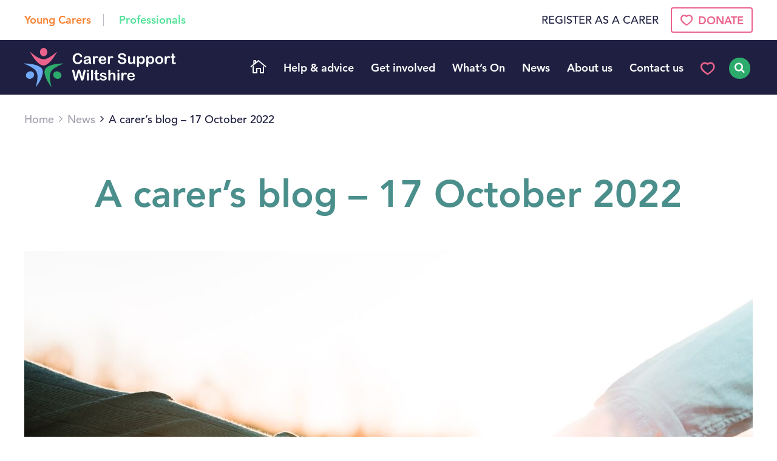

--- FILE ---
content_type: text/html; charset=UTF-8
request_url: https://carersupportwiltshire.co.uk/news/a-carers-blog-17-october-2022/
body_size: 9529
content:
<!DOCTYPE html>
<html lang="en-US"
	prefix="og: https://ogp.me/ns#" >

<head>
    <meta charset="UTF-8">
    <meta name="viewport" content="width=device-width, initial-scale=1">
    <link rel="profile" href="http://gmpg.org/xfn/11">
    
        <link rel="apple-touch-icon" sizes="57x57" href="https://carersupportwiltshire.co.uk/app/assets/favicon/main/apple-icon-57x57.png">
    <link rel="apple-touch-icon" sizes="60x60" href="https://carersupportwiltshire.co.uk/app/assets/favicon/main/apple-icon-60x60.png">
    <link rel="apple-touch-icon" sizes="72x72" href="https://carersupportwiltshire.co.uk/app/assets/favicon/main/apple-icon-72x72.png">
    <link rel="apple-touch-icon" sizes="76x76" href="https://carersupportwiltshire.co.uk/app/assets/favicon/main/apple-icon-76x76.png">
    <link rel="apple-touch-icon" sizes="114x114" href="https://carersupportwiltshire.co.uk/app/assets/favicon/main/apple-icon-114x114.png">
    <link rel="apple-touch-icon" sizes="120x120" href="https://carersupportwiltshire.co.uk/app/assets/favicon/main/apple-icon-120x120.png">
    <link rel="apple-touch-icon" sizes="144x144" href="https://carersupportwiltshire.co.uk/app/assets/favicon/main/apple-icon-144x144.png">
    <link rel="apple-touch-icon" sizes="152x152" href="https://carersupportwiltshire.co.uk/app/assets/favicon/main/apple-icon-152x152.png">
    <link rel="apple-touch-icon" sizes="180x180" href="https://carersupportwiltshire.co.uk/app/assets/favicon/main/apple-icon-180x180.png">
    <link rel="icon" type="image/png" sizes="192x192" href="https://carersupportwiltshire.co.uk/app/assets/favicon/main/android-icon-192x192.png">
    <link rel="icon" type="image/png" sizes="32x32" href="https://carersupportwiltshire.co.uk/app/assets/favicon/main/favicon-32x32.png">
    <link rel="icon" type="image/png" sizes="96x96" href="https://carersupportwiltshire.co.uk/app/assets/favicon/main/favicon-96x96.png">
    <link rel="icon" type="image/png" sizes="16x16" href="https://carersupportwiltshire.co.uk/app/assets/favicon/main/favicon-16x16.png">
    <link rel="shortcut icon" type="image/png" href="https://carersupportwiltshire.co.uk/app/assets/favicon/main/favicon.png" />
    <link rel="manifest" href="https://carersupportwiltshire.co.uk/app/assets/favicon/main/manifest.json">
    <meta name="msapplication-TileColor" content="#ffffff">
    <meta name="msapplication-TileImage" content="https://carersupportwiltshire.co.uk/app/assets/favicon/main/ms-icon-144x144.png">
    <meta name="theme-color" content="#1F2041">

    <script src="https://kit.fontawesome.com/2049ff02f1.js" crossorigin="anonymous"></script>

    
    
    
		<!-- All in One SEO 4.0.15 -->
		<title>A carer’s blog – 17 October 2022 | Carer Support Wiltshire</title>
		<meta name="robots" content="max-snippet:-1, max-image-preview:large, max-video-preview:-1"/>
		<link rel="canonical" href="https://carersupportwiltshire.co.uk/news/a-carers-blog-17-october-2022/" />
		<meta property="og:site_name" content="Carer Support Wiltshire" />
		<meta property="og:type" content="article" />
		<meta property="og:title" content="A carer’s blog – 17 October 2022 | Carer Support Wiltshire" />
		<meta property="og:url" content="https://carersupportwiltshire.co.uk/news/a-carers-blog-17-october-2022/" />
		<meta property="og:image" content="https://carersupportwiltshire.co.uk/app/uploads/2022/07/joe-yates-wNOymf_yTUA-unsplash.jpg" />
		<meta property="og:image:secure_url" content="https://carersupportwiltshire.co.uk/app/uploads/2022/07/joe-yates-wNOymf_yTUA-unsplash.jpg" />
		<meta property="og:image:width" content="4121" />
		<meta property="og:image:height" content="2753" />
		<meta property="article:published_time" content="2022-11-16T13:00:55Z" />
		<meta property="article:modified_time" content="2023-04-25T10:46:55Z" />
		<meta property="twitter:card" content="summary" />
		<meta property="twitter:domain" content="carersupportwiltshire.co.uk" />
		<meta property="twitter:title" content="A carer’s blog – 17 October 2022 | Carer Support Wiltshire" />
		<meta property="twitter:image" content="https://carersupportwiltshire.co.uk/app/uploads/2022/07/joe-yates-wNOymf_yTUA-unsplash.jpg" />
		<script type="application/ld+json" class="aioseo-schema">
			{"@context":"https:\/\/schema.org","@graph":[{"@type":"WebSite","@id":"https:\/\/carersupportwiltshire.co.uk\/#website","url":"https:\/\/carersupportwiltshire.co.uk\/","name":"Carer Support Wiltshire","description":"Supporting unpaid carers in Wiltshire","publisher":{"@id":"https:\/\/carersupportwiltshire.co.uk\/#organization"},"potentialAction":{"@type":"SearchAction","target":"https:\/\/carersupportwiltshire.co.uk\/?s={search_term_string}","query-input":"required name=search_term_string"}},{"@type":"Organization","@id":"https:\/\/carersupportwiltshire.co.uk\/#organization","name":"Carer Support Wiltshire","url":"https:\/\/carersupportwiltshire.co.uk\/"},{"@type":"BreadcrumbList","@id":"https:\/\/carersupportwiltshire.co.uk\/news\/a-carers-blog-17-october-2022\/#breadcrumblist","itemListElement":[{"@type":"ListItem","@id":"https:\/\/carersupportwiltshire.co.uk\/#listItem","position":"1","item":{"@id":"https:\/\/carersupportwiltshire.co.uk\/#item","name":"Home","description":"Supporting unpaid carers in Wiltshire","url":"https:\/\/carersupportwiltshire.co.uk\/"},"nextItem":"https:\/\/carersupportwiltshire.co.uk\/news\/a-carers-blog-17-october-2022\/#listItem"},{"@type":"ListItem","@id":"https:\/\/carersupportwiltshire.co.uk\/news\/a-carers-blog-17-october-2022\/#listItem","position":"2","item":{"@id":"https:\/\/carersupportwiltshire.co.uk\/news\/a-carers-blog-17-october-2022\/#item","name":"A carer's blog - 17 October 2022","url":"https:\/\/carersupportwiltshire.co.uk\/news\/a-carers-blog-17-october-2022\/"},"previousItem":"https:\/\/carersupportwiltshire.co.uk\/#listItem"}]},{"@type":"Person","@id":"https:\/\/carersupportwiltshire.co.uk\/news\/author\/kathbcarersupportwiltshire-co-uk\/#author","url":"https:\/\/carersupportwiltshire.co.uk\/news\/author\/kathbcarersupportwiltshire-co-uk\/","name":"Kath Brice","image":{"@type":"ImageObject","@id":"https:\/\/carersupportwiltshire.co.uk\/news\/a-carers-blog-17-october-2022\/#authorImage","url":"https:\/\/secure.gravatar.com\/avatar\/3f00963f8d442e2e9054f4b95b920bf2?s=96&d=mm&r=g","width":"96","height":"96","caption":"Kath Brice"}},{"@type":"WebPage","@id":"https:\/\/carersupportwiltshire.co.uk\/news\/a-carers-blog-17-october-2022\/#webpage","url":"https:\/\/carersupportwiltshire.co.uk\/news\/a-carers-blog-17-october-2022\/","name":"A carer\u2019s blog \u2013 17 October 2022 | Carer Support Wiltshire","inLanguage":"en-US","isPartOf":{"@id":"https:\/\/carersupportwiltshire.co.uk\/#website"},"breadcrumb":{"@id":"https:\/\/carersupportwiltshire.co.uk\/news\/a-carers-blog-17-october-2022\/#breadcrumblist"},"author":"https:\/\/carersupportwiltshire.co.uk\/news\/a-carers-blog-17-october-2022\/#author","creator":"https:\/\/carersupportwiltshire.co.uk\/news\/a-carers-blog-17-october-2022\/#author","image":{"@type":"ImageObject","@id":"https:\/\/carersupportwiltshire.co.uk\/#mainImage","url":"https:\/\/carersupportwiltshire.co.uk\/app\/uploads\/2022\/07\/joe-yates-wNOymf_yTUA-unsplash.jpg","width":"4121","height":"2753"},"primaryImageOfPage":{"@id":"https:\/\/carersupportwiltshire.co.uk\/news\/a-carers-blog-17-october-2022\/#mainImage"},"datePublished":"2022-11-16T13:00:55+00:00","dateModified":"2023-04-25T10:46:55+00:00"},{"@type":"Article","@id":"https:\/\/carersupportwiltshire.co.uk\/news\/a-carers-blog-17-october-2022\/#article","name":"A carer\u2019s blog \u2013 17 October 2022 | Carer Support Wiltshire","headline":"A carer's blog - 17 October 2022","author":{"@id":"https:\/\/carersupportwiltshire.co.uk\/news\/author\/kathbcarersupportwiltshire-co-uk\/#author"},"publisher":{"@id":"https:\/\/carersupportwiltshire.co.uk\/#organization"},"datePublished":"2022-11-16T13:00:55+00:00","dateModified":"2023-04-25T10:46:55+00:00","articleSection":"Blog Post","mainEntityOfPage":{"@id":"https:\/\/carersupportwiltshire.co.uk\/news\/a-carers-blog-17-october-2022\/#webpage"},"isPartOf":{"@id":"https:\/\/carersupportwiltshire.co.uk\/news\/a-carers-blog-17-october-2022\/#webpage"},"image":{"@type":"ImageObject","@id":"https:\/\/carersupportwiltshire.co.uk\/#articleImage","url":"https:\/\/carersupportwiltshire.co.uk\/app\/uploads\/2022\/07\/joe-yates-wNOymf_yTUA-unsplash.jpg","width":"4121","height":"2753"}}]}
		</script>
		<script type="text/javascript" >
			window.ga=window.ga||function(){(ga.q=ga.q||[]).push(arguments)};ga.l=+new Date;
			ga('create', "UA-17585638-1", 'auto');
			ga('send', 'pageview');
		</script>
		<script async src="https://www.google-analytics.com/analytics.js"></script>
		<!-- All in One SEO -->

        <script>
            window.gp_referrals_nonce = 'da5980410e';
            window.gp_referrals_action_nonce = '9acf46ef19';
        </script>
<link rel='stylesheet' id='mainstyle-css'  href='https://carersupportwiltshire.co.uk/app/assets/css/main.css?ver=1.3.8' type='text/css' media='all' />
<script src="https://carersupportwiltshire.co.uk/wp/wp-includes/js/jquery/jquery.js?ver=1.12.4"></script>
<link rel='prev' title='Thanking our trustees this Trustees&#8217; Week' href='https://carersupportwiltshire.co.uk/news/thanking-our-trustees-this-trustees-week/' />
<link rel='next' title='Safe and Warm Wiltshire' href='https://carersupportwiltshire.co.uk/news/safe-and-warm-wiltshire/' />
<link rel='shortlink' href='https://carersupportwiltshire.co.uk/?p=10244' />
<link rel="icon" href="https://carersupportwiltshire.co.uk/app/uploads/2020/05/cropped-csw_logo_blue_screen_rgb-72x72.png" sizes="32x32" />
<link rel="icon" href="https://carersupportwiltshire.co.uk/app/uploads/2020/05/cropped-csw_logo_blue_screen_rgb-420x420.png" sizes="192x192" />
<link rel="apple-touch-icon-precomposed" href="https://carersupportwiltshire.co.uk/app/uploads/2020/05/cropped-csw_logo_blue_screen_rgb-420x420.png" />
<meta name="msapplication-TileImage" content="https://carersupportwiltshire.co.uk/app/uploads/2020/05/cropped-csw_logo_blue_screen_rgb-420x420.png" />
		<style type="text/css" id="wp-custom-css">
			/* Hide min/maxlength counter on Gravity Forms input fields 16/06/21 GP */
.ginput_counter {
	display: none;
}		</style>
	
        <!-- Google tag (gtag.js) -->
    <script async src="https://www.googletagmanager.com/gtag/js?id=UA-17585638-1"></script>
    <script>
        window.dataLayer = window.dataLayer || [];
        function gtag(){dataLayer.push(arguments);}
        gtag('js', new Date());

        gtag('config', 'UA-17585638-1');
    </script>
</head>

<body class="post-template-default single single-post postid-10244 single-format-standard main post-a-carers-blog-17-october-2022" itemscope itemtype="http://schema.org/WebPage">
        <div class="body-wrapper">
                <div class="page-navigation__overlay"></div>
        <div class="page-topnav">
            <div class="container">
                <div class="page-topnav__wrapper">
                    <div class="page-topnav__links">
                        <ul id="menu-top-navigation" class="menu"><li id="menu-item-458" class="orange menu-item menu-item-type-post_type menu-item-object-page menu-item-458"><a href="https://carersupportwiltshire.co.uk/young-carers/">Young Carers</a></li>
<li id="menu-item-621" class="menu-item menu-item-type-custom menu-item-object-custom menu-item-621"><a target="_blank" href="https://carersupportwiltshire.co.uk/help-advice/professionals/">Professionals</a></li>
</ul>                    </div>
                                                                        <a href="https://carersupportwiltshire.co.uk/get-started/" target="_blank" class="header-link-cta register-btn">Register as a Carer</a>
                                                                            <a href="https://link.justgiving.com/v1/charity/donate/charityId/793405?tipScheme=TipJar2.1&reference=givingcheckout_tj21&suggestedAmountDescription=10:Staffs%20our%20carer%20helpline%20for%20one%20hour&suggestedAmountDescription=25:Provides%20a%20volunteer%20with%20essential%20safeguarding%20training%20&suggestedAmountDescription=50:Provides%20refreshments%20for%20one%20of%20our%20monthly%20Carer%20Cafes&suggestedAmountDescription=100:Provides%20volunteer%20expenses%20and%20ongoing%20training%20for%20a%20year&suggestedAmountDescription=200:Provides%20our%20virtual%20befriending%20service%20for%20a%20day&amount=10" target="_blank" class="header-link-cta donate-btn"><i class="icon-heart-thick"></i> Donate</a>
                                                            </div>
            </div>
        </div>
        <div class="page-navigation__placeholder"></div>
        <nav class="page-navigation">
            <div class="container">
                <div class="row">
                    <div class="page-navigation__wrapper">
                                                    <a href="https://carersupportwiltshire.co.uk" class="page-navigation__logo-wrapper"><img src="https://carersupportwiltshire.co.uk/app/assets/images/carer-support-wiltshire-logo-white.svg" alt="Carer Support Wiltshire Logo"></a>
                                                <div class="search-mobile">
                            <a href="#"></a>
                        </div>
                        <div class="hamburger">
                            <div class="burger">
                                <span></span>
                                <span></span>
                                <span></span>
                            </div>
                            <div class="cross">
                                <span></span>
                                <span></span>
                            </div>
                        </div>

                        <nav class="main-nav">
                            <ul id="menu-main-navigation" class="menu"><li id="menu-item-26" class="home menu-item menu-item-type-post_type menu-item-object-page menu-item-home menu-item-26"><a href="https://carersupportwiltshire.co.uk/">Home</a></li>
<li id="menu-item-7368" class="menu-item menu-item-type-custom menu-item-object-custom menu-item-has-children menu-item-7368"><a>Help &#038; advice</a>
<ul class="sub-menu">
	<li id="menu-item-7335" class="menu-item menu-item-type-post_type menu-item-object-page menu-item-7335"><a href="https://carersupportwiltshire.co.uk/help-advice/are-you-a-carer/">Are you a carer?</a></li>
	<li id="menu-item-7227" class="menu-item menu-item-type-post_type menu-item-object-page menu-item-7227"><a href="https://carersupportwiltshire.co.uk/help-advice/new-to-caring/">New to caring?</a></li>
	<li id="menu-item-377" class="menu-item menu-item-type-post_type menu-item-object-page menu-item-377"><a href="https://carersupportwiltshire.co.uk/help-advice/how-we-can-help/">How we can help</a></li>
	<li id="menu-item-546" class="menu-item menu-item-type-post_type_archive menu-item-object-resource-centre menu-item-546"><a href="https://carersupportwiltshire.co.uk/information-hub/">Information Hub</a></li>
	<li id="menu-item-16099" class="menu-item menu-item-type-post_type_archive menu-item-object-carers-money-matters menu-item-16099"><a href="https://carersupportwiltshire.co.uk/carers-money-matters/">Carers Money Matters</a></li>
</ul>
</li>
<li id="menu-item-7369" class="menu-item menu-item-type-custom menu-item-object-custom menu-item-has-children menu-item-7369"><a>Get involved</a>
<ul class="sub-menu">
	<li id="menu-item-371" class="menu-item menu-item-type-post_type menu-item-object-page menu-item-371"><a href="https://carersupportwiltshire.co.uk/get-involved/donate/">Donate</a></li>
	<li id="menu-item-9281" class="menu-item menu-item-type-post_type menu-item-object-page menu-item-9281"><a href="https://carersupportwiltshire.co.uk/get-involved/leaving-a-gift-in-your-will/">Leaving a gift in your will</a></li>
	<li id="menu-item-372" class="menu-item menu-item-type-post_type menu-item-object-page menu-item-372"><a href="https://carersupportwiltshire.co.uk/get-involved/fundraise/">Fundraise</a></li>
	<li id="menu-item-13079" class="menu-item menu-item-type-post_type menu-item-object-page menu-item-13079"><a href="https://carersupportwiltshire.co.uk/get-involved/care-a-lottery/">Care-a-Lottery</a></li>
	<li id="menu-item-366" class="menu-item menu-item-type-post_type menu-item-object-page menu-item-366"><a href="https://carersupportwiltshire.co.uk/about-us/job-opportunities/">Job opportunities</a></li>
	<li id="menu-item-373" class="menu-item menu-item-type-post_type menu-item-object-page menu-item-373"><a href="https://carersupportwiltshire.co.uk/get-involved/volunteer/">Volunteer</a></li>
	<li id="menu-item-12617" class="menu-item menu-item-type-post_type menu-item-object-page menu-item-12617"><a href="https://carersupportwiltshire.co.uk/get-involved/supporters-and-funders/">Supporters and funders</a></li>
	<li id="menu-item-370" class="menu-item menu-item-type-post_type menu-item-object-page menu-item-370"><a href="https://carersupportwiltshire.co.uk/get-involved/corporate/">Corporate</a></li>
</ul>
</li>
<li id="menu-item-138" class="menu-item menu-item-type-post_type_archive menu-item-object-events menu-item-138"><a href="https://carersupportwiltshire.co.uk/whats-on/">What&#8217;s On</a></li>
<li id="menu-item-27" class="menu-item menu-item-type-post_type menu-item-object-page current_page_parent menu-item-27"><a href="https://carersupportwiltshire.co.uk/news/">News</a></li>
<li id="menu-item-7370" class="menu-item menu-item-type-custom menu-item-object-custom menu-item-has-children menu-item-7370"><a>About us</a>
<ul class="sub-menu">
	<li id="menu-item-7309" class="menu-item menu-item-type-post_type menu-item-object-page menu-item-7309"><a href="https://carersupportwiltshire.co.uk/about-us/who-we-are/">Who we are</a></li>
	<li id="menu-item-367" class="menu-item menu-item-type-post_type menu-item-object-page menu-item-367"><a href="https://carersupportwiltshire.co.uk/about-us/our-impact/">Our impact</a></li>
	<li id="menu-item-116" class="menu-item menu-item-type-post_type_archive menu-item-object-carer-stories menu-item-116"><a href="https://carersupportwiltshire.co.uk/about-us/carer-stories/">Carer stories</a></li>
	<li id="menu-item-113" class="menu-item menu-item-type-post_type_archive menu-item-object-team menu-item-113"><a href="https://carersupportwiltshire.co.uk/about-us/team/">Our team</a></li>
	<li id="menu-item-16282" class="menu-item menu-item-type-post_type menu-item-object-page menu-item-16282"><a href="https://carersupportwiltshire.co.uk/about-us/our-plan/">Our Plan</a></li>
</ul>
</li>
<li id="menu-item-23" class="menu-item menu-item-type-post_type menu-item-object-page menu-item-23"><a href="https://carersupportwiltshire.co.uk/contact-us/">Contact us</a></li>
<li id="menu-item-29" class="search menu-item menu-item-type-custom menu-item-object-custom menu-item-29"><a href="#">Search</a></li>
</ul>                        </nav>
                    </div>
                </div>


            </div>
        </nav>
        <div class="logo-print"><img src="https://carersupportwiltshire.co.uk/app/assets/images/carer-support-wiltshire-logo.svg" alt="Carer Support Wiltshire Logo"></div>
<article class="single-article" itemscope itemtype="http://schema.org/Article">
    <div class="container">
        <div itemprop="breadcrumb" class="breadcrumbs">
	<!-- Breadcrumb NavXT 6.6.0 -->
<span property="itemListElement" typeof="ListItem"><a property="item" typeof="WebPage" title="Go to Carer Support Wiltshire." href="https://carersupportwiltshire.co.uk" class="home"><span property="name">Home</span></a><meta property="position" content="1"></span><i class="icon-angle-right"></i><span property="itemListElement" typeof="ListItem"><a property="item" typeof="WebPage" title="Go to News." href="https://carersupportwiltshire.co.uk/news/" class="post-root post post-post"><span property="name">News</span></a><meta property="position" content="2"></span><i class="icon-angle-right"></i><span property="itemListElement" typeof="ListItem"><span property="name">A carer&#8217;s blog &#8211; 17 October 2022</span><meta property="position" content="3"></span></div>        <header class="single-article__header">
            <div class="single-article__info">
                <h1 class="single-article__title color-green" itemprop="headline">A carer&#8217;s blog &#8211; 17 October 2022</h1>
                <div class="single-article__meta">
                    
                    <meta itemprop="author" content="Carer Support Wiltshire">
                    <meta itemprop="datePublished" content="16 November 2022">
                    <meta itemprop="dateModified" content="25 April 2023">
                    <div itemprop="publisher" itemscope itemtype="https://schema.org/Organization">
                        <meta itemprop="logo" content="https://carersupportwiltshire.co.uk/app/assets/images/logo.jpg" >
                        <meta itemprop="name" content="Carer Support Wiltshire">
                    </div>
                    <meta class="sr-only" itemprop="image" content="https://carersupportwiltshire.co.uk/app/uploads/2022/07/joe-yates-wNOymf_yTUA-unsplash-1200x660.jpg">
                    
                    
    <figure class="progressive-image">
        <div class="progressive-image__placeholder" data-large="https://carersupportwiltshire.co.uk/app/uploads/2022/07/joe-yates-wNOymf_yTUA-unsplash-1200x660.jpg" data-alt="A carer&#8217;s blog &#8211; 17 October 2022">
            <div class="progressive-image__holder" style="padding-bottom: 55%;"></div>
            <noscript>&lt;img src="https://carersupportwiltshire.co.uk/app/uploads/2022/07/joe-yates-wNOymf_yTUA-unsplash-1200x660.jpg"&gt;</noscript>
        </div>
    </figure>

                </div>
            </div>
        </header>
        <div class="row">
            <div class="col-sm-10 col-sm-push-1">
                <div class="single-article__date">Posted 16 November 2022</div>
                        
                <div class="cms-content" itemprop="articleBody">
                    <p>Hi, my name is Kathy. I am relatively new to being an unpaid carer and it took me sometime before I even would call myself such and come to terms with this new chapter of our lives. My hubby was diagnosed with primary progressive multiple sclerosis in 2019, aged just 51, and around 6 months later the pandemic hit…</p>
<p>I have started writing a blog all about my journey, with a hope that it not only helps me, but also others who may be able to relate, as carers present or past. Hopefully it will be a help on some level, or at least a comfort other people on a similar journey.</p>
<p>My blog is on <a href="https://www.facebook.com/Katunpaidcarer">my Facebook page</a> which is called ‘My blog’ (username Katunpaidcarer) if you wish to take a look. But extracts are going to shared here too.</p>
<hr />
<p>I haven’t blogged in a while, partly because of trying to get my head round the small job I have picked up and feeling pulled in two directions.</p>
<p>It happens to us all I guess at some stage of our lives, our parent/s age and get to that point when you wonder how much longer do they have?</p>
<p>My dad is in hospital and my mother was left at home; a home not suitable really for aging parents. She is frail and not that well. She spends a lot of her time lying in bed and if she makes it downstairs lies on her chair. It&#8217;s hard to see her in so much pain, just wanting to die.</p>
<p>I have been down quite a bit lately, partly because the weekend just gone my sisters and I had a meeting to discuss what next. Don’t get me wrong, my mother and I have never been close. She has softened with age but one doesn’t totally forget the history, although I have forgiven her.</p>
<p>But this is not the point here. It is exhausting for us all, but for me I got into church on Sunday and sat and did some breathing. I needed to let go of all the burdens. Why do we as humans do this? But we do. I was concerned about hubby, I can at the moment leave him alone for short amounts of time, I am not at the point of personal care yet, and he&#8217;s working hard to maintain his independence for as long as he can.</p>
<p>I had a message in the morning to say he had had a bad night&#8230; I don’t like to be away from him when he is having a bad night but, as I said to my sister, it&#8217;s a fine line &#8211; I can’t molly coddle either. It is trying to hold that balance at this stage, where I am available to him and where I can run to help him if and when he needs it as some days his fatigue and balance is bad. But also to accept that every day is different for him in his new phase of life. And he has to find ways to balance things out and not overdo it when he is having a better day and then suffer the day following.</p>
<p>For me I found it difficult having to be pulled toward my parents, as has happened again and again with my sisters and I, going from one crisis to another, as they see our help in between as ‘interfering’. But now we do finally think my Mum is heading toward the end.</p>
<p>So, we are in the waiting for her to pass or put her in a home, as she needs full time care. How do I feel? Not only torn but really want her to let go. One day I will look back and she will have passed to a better place, but to watch a relative suffer is so hard, feeling helpless to do much.</p>
<p>I will end here, but I can empathise with anyone feeling torn between two people in their family needing support/care. It is so wearing on the emotions, and exhausting physically too.</p>
<p><a href="https://carersupportwiltshire.co.uk/news/a-carers-blog-6-september-2022/"><em>Previous blog post</em></a></p>
<p><a href="https://carersupportwiltshire.co.uk/news/a-carers-blog-14-december-2022/"><em>Next blog post</em></a></p>
                </div>

                <footer class="single-article__footer">
                    <div class="single-article__footer-wrapper">
                        <div class="social-share">
    <strong class="social-share__label">Share This Article</strong>
    <ul class="social-share__list">
                <li class="social-share__item">
            <a class="icon-facebook" href="http://www.facebook.com/sharer.php?u=https%3A%2F%2Fcarersupportwiltshire.co.uk%2Fnews%2Fa-carers-blog-17-october-2022%2F" title="Share on Facebook" target="_blank"></a>
        </li>

                <li class="social-share__item">
            <a class="icon-twitter" title="Share on Twitter" target="_blank" href="https://twitter.com/intent/tweet?text=A+carer%26%238217%3Bs+blog+%26%238211%3B+17+October+2022+-+https%3A%2F%2Fcarersupportwiltshire.co.uk%2Fnews%2Fa-carers-blog-17-october-2022%2F"></a>
        </li>

                <li class="social-share__item">
            <a class="icon-linkedin" title="Share on LinkedIn" target="_blank" href="https://www.linkedin.com/shareArticle?url=https%3A%2F%2Fcarersupportwiltshire.co.uk%2Fnews%2Fa-carers-blog-17-october-2022%2F&title=A+carer%26%238217%3Bs+blog+%26%238211%3B+17+October+2022"></a>
        </li>
        
                <li class="social-share__item">
            <a class="icon-envelope" title="Send link to friend" href="mailto:?subject=Carer+Support+Wiltshire-A+carer%26%238217%3Bs+blog+%26%238211%3B+17+October+2022&body=https%3A%2F%2Fcarersupportwiltshire.co.uk%2Fnews%2Fa-carers-blog-17-october-2022%2F"></a>
        </li>   
    </ul>
</div>
                        <div class="backto">
                                                        <a class="backto-all" href="https://carersupportwiltshire.co.uk/news/"><i class="icon-chevron-left"></i> <span>All Articles</span></a>
                        </div>
                    </div>
                </footer>
            </div>
        </div>
    </div>
</article>
        <footer class="page-footer">
            <div class="footer-upper">
                <div class="container">
                    <div class="footer-row">
                                                    <a href="https://carersupportwiltshire.co.uk" class="footer-upper__logo-wrapper">
                                <img src="https://carersupportwiltshire.co.uk/app/assets/images/carer-support-wiltshire-logo.svg" alt="Carer Support Wiltshire Logo">
                            </a>
                                                <p class="footer-upper__heading">We care because you do</p>
                    </div>
                    <div class="footer-row">
                        <div class="footer-upper__newsletter">
                            
                                                                <h3 class="h6">Sign up to our newsletter</h3>
                                                                    <p>Keep up to date with news, services, information, activities and events. Subscribe today to receive our monthly carers email newsletter. </p>
                                                                <a href="http://eepurl.com/hvzdgL" target="_blank" class="btn">Sign Up</a>
                                                    </div>
                        <div class="footer-upper__nav">
                            <nav>
                                <ul id="menu-footer-navigation" class="menu"><li id="menu-item-39" class="menu-item menu-item-type-post_type menu-item-object-page menu-item-39"><a href="https://carersupportwiltshire.co.uk/help-advice/">Help &#038; Advice</a></li>
<li id="menu-item-38" class="menu-item menu-item-type-post_type menu-item-object-page menu-item-38"><a href="https://carersupportwiltshire.co.uk/?page_id=30">Support</a></li>
<li id="menu-item-231" class="menu-item menu-item-type-post_type_archive menu-item-object-events menu-item-231"><a href="https://carersupportwiltshire.co.uk/whats-on/">What&#8217;s On</a></li>
<li id="menu-item-41" class="menu-item menu-item-type-post_type menu-item-object-page menu-item-41"><a href="https://carersupportwiltshire.co.uk/contact-us/">Contact</a></li>
</ul>                            </nav>
                                                                                            <ul class="footer-upper__social">
                                                                            <li><a target="_blank" href="https://www.facebook.com/carerswiltshire/"><i class="icon-facebook"></i></a></li>
                                                                                                                <li><a target="_blank" href="https://twitter.com/carerswiltshire"><i class="icon-twitter"></i></a></li>
                                                                                                                <li><a target="_blank" href="http://instagram.com/carersupportwiltshire"><i class="icon-instagram"></i></a></li>
                                                                    </ul>
                                                    </div>
                    </div>
                </div>
            </div>

            <div class="footer-lower">
                <div class="container">
                    <div class="footer-row">
                        <div class="footer-lower__content">
                            <div class="footer-lower__copy">
                                <p>Registered Charity No. 1092762</p>
                                <p>Company Limited by Guarantee 4415685</p>
                            </div>
                            <nav class="footer-lower__links">
                                <ul id="menu-footer-lower-navigation" class="menu"><li id="menu-item-43" class="menu-item menu-item-type-post_type menu-item-object-page menu-item-43"><a href="https://carersupportwiltshire.co.uk/terms-and-conditions/">Terms and conditions</a></li>
<li id="menu-item-42" class="menu-item menu-item-type-post_type menu-item-object-page menu-item-42"><a href="https://carersupportwiltshire.co.uk/privacy-policy/">Privacy policy</a></li>
</ul>                            </nav>
                        </div>
                                                    <ul class="footer-lower__logos">
                                                                                                        <li>
                                                                                    <a href="https://www.ncvo.org.uk/practical-support/quality-and-standards/trusted-charity" target="_blank">
                                                                                        <img width="72" height="72" src="https://carersupportwiltshire.co.uk/app/uploads/2021/06/Trusted-Charity-Mark-Level-2-Dec2020-72x72.png" class="attachment-footer-logo size-footer-logo" alt="" srcset="https://carersupportwiltshire.co.uk/app/uploads/2021/06/Trusted-Charity-Mark-Level-2-Dec2020-72x72.png 72w, https://carersupportwiltshire.co.uk/app/uploads/2021/06/Trusted-Charity-Mark-Level-2-Dec2020-150x150.png 150w, https://carersupportwiltshire.co.uk/app/uploads/2021/06/Trusted-Charity-Mark-Level-2-Dec2020-500x500.png 500w, https://carersupportwiltshire.co.uk/app/uploads/2021/06/Trusted-Charity-Mark-Level-2-Dec2020-768x768.png 768w, https://carersupportwiltshire.co.uk/app/uploads/2021/06/Trusted-Charity-Mark-Level-2-Dec2020-1024x1024.png 1024w, https://carersupportwiltshire.co.uk/app/uploads/2021/06/Trusted-Charity-Mark-Level-2-Dec2020-420x420.png 420w, https://carersupportwiltshire.co.uk/app/uploads/2021/06/Trusted-Charity-Mark-Level-2-Dec2020-900x900.png 900w, https://carersupportwiltshire.co.uk/app/uploads/2021/06/Trusted-Charity-Mark-Level-2-Dec2020-1200x1200.png 1200w, https://carersupportwiltshire.co.uk/app/uploads/2021/06/Trusted-Charity-Mark-Level-2-Dec2020.png 1303w" sizes="(max-width: 72px) 100vw, 72px" />                                                                                        </a>
                                                                            </li>
                                                                                                        <li>
                                                                                    <a href="https://www.fundraisingregulator.org.uk/" target="_blank">
                                                                                        <img width="146" height="64" src="https://carersupportwiltshire.co.uk/app/uploads/2018/08/fundraising-regulator.png" class="attachment-footer-logo size-footer-logo" alt="" />                                                                                        </a>
                                                                            </li>
                                                                                                        <li>
                                                                                    <a href="https://www.carersupportdorset.co.uk/" target="_blank">
                                                                                        <img width="150" height="36" src="https://carersupportwiltshire.co.uk/app/uploads/2021/08/csd-logo-150x36.jpg" class="attachment-footer-logo size-footer-logo" alt="Carer Support Dorset logo" srcset="https://carersupportwiltshire.co.uk/app/uploads/2021/08/csd-logo-150x36.jpg 150w, https://carersupportwiltshire.co.uk/app/uploads/2021/08/csd-logo-500x121.jpg 500w, https://carersupportwiltshire.co.uk/app/uploads/2021/08/csd-logo.jpg 755w" sizes="(max-width: 150px) 100vw, 150px" />                                                                                        </a>
                                                                            </li>
                                                                                                        <li>
                                                                                    <a href="https://carers.org/" target="_blank">
                                                                                        <img width="114" height="72" src="https://carersupportwiltshire.co.uk/app/uploads/2020/05/colour-np-logo-114x72.png" class="attachment-footer-logo size-footer-logo" alt="Carers Trust logo" srcset="https://carersupportwiltshire.co.uk/app/uploads/2020/05/colour-np-logo-114x72.png 114w, https://carersupportwiltshire.co.uk/app/uploads/2020/05/colour-np-logo-500x317.png 500w, https://carersupportwiltshire.co.uk/app/uploads/2020/05/colour-np-logo-768x486.png 768w, https://carersupportwiltshire.co.uk/app/uploads/2020/05/colour-np-logo-1024x649.png 1024w, https://carersupportwiltshire.co.uk/app/uploads/2020/05/colour-np-logo-480x298.png 480w" sizes="(max-width: 114px) 100vw, 114px" />                                                                                        </a>
                                                                            </li>
                                                            </ul>
                                            </div>
                </div>
            </div>

            <!-- Google Tag Manager (noscript) -->
            <noscript><iframe src="https://www.googletagmanager.com/ns.html?id=GTM-5LJW78L"
            height="0" width="0" style="display:none;visibility:hidden"></iframe></noscript>
            <!-- End Google Tag Manager (noscript) -->

        </footer>

        <div class="overlay overlay--search" id="overlay-search">
    <div class="overlay__inner">
        <div class="search-bar">
            <div class="container">
                <div>
                    <form action="/" method="get">
                        <input name="s" id="search" type="text" placeholder="Search for help &amp; advice, events, support..."/>
                        <button type="submit" class="btn"><span>Search</span><i class="icon-search"></i></button>
                    </form>
                </div>
            </div>
        </div>
        <a href="#" title="Close search" class="icon-close overlay__close"></a>

        <div class="search-content">
            <div class="container">
                
                <div class="search-proposed">
                    <div class="search-section search-proposed__topic">
                        <p>Browse our topics to help you find what you're looking for</p>
                       
                        <div class="resource-centre-filter__categories">
                            <ul><li><a class="item" href="https://carersupportwiltshire.co.uk/information-hub/?per_page=12&categories=addiction">Addiction</a></li><li><a class="item" href="https://carersupportwiltshire.co.uk/information-hub/?per_page=12&categories=counselling-for-carers">Counselling for Carers</a></li><li><a class="item" href="https://carersupportwiltshire.co.uk/information-hub/?per_page=12&categories=dementia">Dementia</a></li></ul>                        </div>
                    </div>
                    <div class="search-section search-proposed__resources">
                        <strong class="h5 overlay-search-title">Recent Resources</strong>
                        <ul class="row">

                                                                <li class="col-xs-12 col-sm-6 col-md-3"><a href="https://carersupportwiltshire.co.uk/about-us/carer-stories/marks-story/" class="search-block">
	<div class="search-block__thumbnail">
					<img width="320" height="216" src="https://carersupportwiltshire.co.uk/app/uploads/2024/01/DSCF5436-1-320x216.jpg" class="attachment-search-post-thumb size-search-post-thumb" alt="Mark&#8217;s story thumbnail" />			</div>
	<div class="search-block__content">
		<p class="search-block__post-type">Carer Stories</p>
		<h3 class="search-block__title">Mark&#8217;s story</h3>
	</div>
</a></li>
                                                                        <li class="col-xs-12 col-sm-6 col-md-3"><a href="https://carersupportwiltshire.co.uk/news/how-to-help-the-helpers-the-untold-story-of-the-sandwich-generation/" class="search-block">
	<div class="search-block__thumbnail">
					<img width="320" height="216" src="https://carersupportwiltshire.co.uk/app/uploads/2026/01/wheelchair-952183_1280-1-320x216.jpg" class="attachment-search-post-thumb size-search-post-thumb" alt="How to Help the Helpers: The Untold Story of the Sandwich Generation thumbnail" srcset="https://carersupportwiltshire.co.uk/app/uploads/2026/01/wheelchair-952183_1280-1-320x216.jpg 320w, https://carersupportwiltshire.co.uk/app/uploads/2026/01/wheelchair-952183_1280-1-108x72.jpg 108w" sizes="(max-width: 320px) 100vw, 320px" />			</div>
	<div class="search-block__content">
		<p class="search-block__post-type">Articles</p>
		<h3 class="search-block__title">How to Help the Helpers: The Untold Story of the Sandwich Generation</h3>
	</div>
</a></li>
                                                                        <li class="col-xs-12 col-sm-6 col-md-3"><a href="https://carersupportwiltshire.co.uk/whats-on/a-day-in-nature/" class="search-block">
	<div class="search-block__thumbnail">
					<img width="320" height="216" src="https://carersupportwiltshire.co.uk/app/uploads/2026/01/Day-in-Nature-320x216.jpg" class="attachment-search-post-thumb size-search-post-thumb" alt="A Day in Nature thumbnail" />			</div>
	<div class="search-block__content">
		<p class="search-block__post-type">Events</p>
		<h3 class="search-block__title">A Day in Nature</h3>
	</div>
</a></li>
                                                                        <li class="col-xs-12 col-sm-6 col-md-3"><a href="https://carersupportwiltshire.co.uk/information-hub/the-care-act/" class="search-block">
	<div class="search-block__thumbnail">
					<img width="320" height="216" src="https://carersupportwiltshire.co.uk/app/uploads/2024/02/scott-graham-OQMZwNd3ThU-unsplash-320x216.jpg" class="attachment-search-post-thumb size-search-post-thumb" alt="The Care Act thumbnail" srcset="https://carersupportwiltshire.co.uk/app/uploads/2024/02/scott-graham-OQMZwNd3ThU-unsplash-320x216.jpg 320w, https://carersupportwiltshire.co.uk/app/uploads/2024/02/scott-graham-OQMZwNd3ThU-unsplash-108x72.jpg 108w" sizes="(max-width: 320px) 100vw, 320px" />			</div>
	<div class="search-block__content">
		<p class="search-block__post-type">Resources</p>
		<h3 class="search-block__title">The Care Act</h3>
	</div>
</a></li>
                                                            </ul>
                    </div>
                                            <div class="search-section search-proposed__helpfullinks">
                            <strong class="h5 overlay-search-title">Helpful Links</strong>
                            <ul>
                                                                                                                                        <li><a href="https://carersupportwiltshire.co.uk/?page_id=379" ><i class="icon-angle-right"></i> Helping a Carer</a></li>
                                                                                                        <li><a href="https://carersupportwiltshire.co.uk/financials/" ><i class="icon-angle-right"></i> Financials</a></li>
                                                                                                        <li><a href="https://carersupportwiltshire.co.uk/get-involved/wills/" ><i class="icon-angle-right"></i> Wills</a></li>
                                                                                                        <li><a href="https://carersupportwiltshire.co.uk/?page_id=383" ><i class="icon-angle-right"></i> Benefits</a></li>
                                                                                                                                            <li><a href="https://carersupportwiltshire.co.uk/contact-us/" ><i class="icon-angle-right"></i> Contact Us</a></li>
                                                            </ul>
                        </div>
                                    </div>

            </div>
        </div>
    </div>
</div>
        <script>
            WebFontConfig = {
                
                    monotype: {
                        projectId: '5da93265-56bf-4401-b164-fd0baa4ead48',
                        loadAllFonts: true //(optional, loads all project fonts)
                    },

                                active: function() {
                    sessionStorage.fonts = true;
                },
                timeout: 2000
            };

            (function() {
                var wf = document.createElement('script');
                wf.src = 'https://ajax.googleapis.com/ajax/libs/webfont/1/webfont.js';
                wf.type = 'text/javascript';
                wf.async = 'true';

                var s = document.getElementsByTagName('script')[0];
                s.parentNode.insertBefore(wf, s);

                if (sessionStorage.fonts) {
                    document.documentElement.classList.add('wf-active');
                }
            })();
        </script>
        <!-- Instagram Feed JS -->
<script type="text/javascript">
var sbiajaxurl = "https://carersupportwiltshire.co.uk/wp/wp-admin/admin-ajax.php";
</script>
<script src="https://carersupportwiltshire.co.uk/app/assets/js/main.js?ver=1.3.8"></script>
<script src="https://carersupportwiltshire.co.uk/wp/wp-includes/js/wp-embed.min.js?ver=dc97eee20a2dc5da2dfc7fbf8f2274d5"></script>
                </div>         <!-- Google Tag Manager (noscript) -->
        <noscript><iframe src="https://www.googletagmanager.com/ns.html?id=GTM-5LJW78L"
        height="0" width="0" style="display:none;visibility:hidden"></iframe></noscript>
        <!-- End Google Tag Manager (noscript) -->
        
        </body>

        </html>


--- FILE ---
content_type: text/css
request_url: https://carersupportwiltshire.co.uk/app/assets/css/main.css?ver=1.3.8
body_size: 28362
content:
/*Theme by giantpeach.agency */*{-webkit-box-sizing:border-box;box-sizing:border-box}.color-navy{color:#1f2041}.color-green{color:#4b8f8c}.color-aqua{color:#8fbfe0}
.color-pink{color:#ea638c}.color-purple{color:#7c77b9}.color-orange{color:#fa8334}.color-blue{color:#4d70d6}/* normalize.css v7.0.0 | MIT License | github.com/necolas/normalize.css */html{line-height:1.15;-ms-text-size-adjust:100%;-webkit-text-size-adjust:100%}
body{margin:0}article,aside,footer,header,nav,section{display:block}h1{font-size:2em;margin:.67em 0}figcaption,figure,main{display:block}figure{margin:1em 40px}
hr{-webkit-box-sizing:content-box;box-sizing:content-box;height:0;overflow:visible}pre{font-family:monospace,monospace;font-size:1em}a{background-color:transparent;-webkit-text-decoration-skip:objects}
abbr[title]{border-bottom:0;text-decoration:underline;-webkit-text-decoration:underline dotted;text-decoration:underline dotted}b,strong{font-weight:inherit}
b,strong{font-weight:bolder}code,kbd,samp{font-family:monospace,monospace;font-size:1em}dfn{font-style:italic}mark{background-color:#ff0;color:#000}small{font-size:80%}
sub,sup{font-size:75%;line-height:0;position:relative;vertical-align:baseline}sub{bottom:-0.25em}sup{top:-0.5em}audio,video{display:inline-block}audio:not([controls]){display:none;height:0}
img{border-style:none}svg:not(:root){overflow:hidden}button,input,optgroup,select,textarea{font-family:sans-serif;font-size:100%;line-height:1.15;margin:0}
button,input{overflow:visible}button,select{text-transform:none}button,html [type="button"],[type="reset"],[type="submit"]{-webkit-appearance:button}
button::-moz-focus-inner,[type="button"]::-moz-focus-inner,[type="reset"]::-moz-focus-inner,[type="submit"]::-moz-focus-inner{border-style:none;padding:0}
button:-moz-focusring,[type="button"]:-moz-focusring,[type="reset"]:-moz-focusring,[type="submit"]:-moz-focusring{outline:1px dotted ButtonText}
fieldset{padding:.35em .75em .625em}legend{-webkit-box-sizing:border-box;box-sizing:border-box;color:inherit;display:table;max-width:100%;padding:0;white-space:normal}
progress{display:inline-block;vertical-align:baseline}textarea{overflow:auto}[type="checkbox"],[type="radio"]{-webkit-box-sizing:border-box;box-sizing:border-box;padding:0}
[type="number"]::-webkit-inner-spin-button,[type="number"]::-webkit-outer-spin-button{height:auto}[type="search"]{-webkit-appearance:textfield;outline-offset:-2px}
[type="search"]::-webkit-search-cancel-button,[type="search"]::-webkit-search-decoration{-webkit-appearance:none}::-webkit-file-upload-button{-webkit-appearance:button;font:inherit}
details,menu{display:block}summary{display:list-item}canvas{display:inline-block}template{display:none}[hidden]{display:none}/* * bootstrap-grid 2.0.1 * Copyright 2015-present, Santeri Hiltunen * Licensed under MIT (https://github.com/Hilzu/bootstrap-grid/blob/master/LICENSE) */@-ms-viewport{width:device-width}
.visible-xs,.visible-sm,.visible-md,.visible-lg{display:none !important}.visible-xs-block,.visible-xs-inline,.visible-xs-inline-block,.visible-sm-block,.visible-sm-inline,.visible-sm-inline-block,.visible-md-block,.visible-md-inline,.visible-md-inline-block,.visible-lg-block,.visible-lg-inline,.visible-lg-inline-block{display:none !important}
@media(max-width:767px){.visible-xs{display:block !important}table.visible-xs{display:table !important}tr.visible-xs{display:table-row !important}th.visible-xs,td.visible-xs{display:table-cell !important}
}@media(max-width:767px){.visible-xs-block{display:block !important}}@media(max-width:767px){.visible-xs-inline{display:inline !important}}@media(max-width:767px){.visible-xs-inline-block{display:inline-block !important}
}@media(min-width:768px) and (max-width:991px){.visible-sm{display:block !important}table.visible-sm{display:table !important}tr.visible-sm{display:table-row !important}
th.visible-sm,td.visible-sm{display:table-cell !important}}@media(min-width:768px) and (max-width:991px){.visible-sm-block{display:block !important}}@media(min-width:768px) and (max-width:991px){.visible-sm-inline{display:inline !important}
}@media(min-width:768px) and (max-width:991px){.visible-sm-inline-block{display:inline-block !important}}@media(min-width:992px) and (max-width:1259px){.visible-md{display:block !important}
table.visible-md{display:table !important}tr.visible-md{display:table-row !important}th.visible-md,td.visible-md{display:table-cell !important}}@media(min-width:992px) and (max-width:1259px){.visible-md-block{display:block !important}
}@media(min-width:992px) and (max-width:1259px){.visible-md-inline{display:inline !important}}@media(min-width:992px) and (max-width:1259px){.visible-md-inline-block{display:inline-block !important}
}@media(min-width:1260px){.visible-lg{display:block !important}table.visible-lg{display:table !important}tr.visible-lg{display:table-row !important}th.visible-lg,td.visible-lg{display:table-cell !important}
}@media(min-width:1260px){.visible-lg-block{display:block !important}}@media(min-width:1260px){.visible-lg-inline{display:inline !important}}@media(min-width:1260px){.visible-lg-inline-block{display:inline-block !important}
}@media(max-width:767px){.hidden-xs{display:none !important}}@media(min-width:768px) and (max-width:991px){.hidden-sm{display:none !important}}@media(min-width:992px) and (max-width:1259px){.hidden-md{display:none !important}
}@media(min-width:1260px){.hidden-lg{display:none !important}}.visible-print{display:none !important}@media print{.visible-print{display:block !important}
table.visible-print{display:table !important}tr.visible-print{display:table-row !important}th.visible-print,td.visible-print{display:table-cell !important}
}.visible-print-block{display:none !important}@media print{.visible-print-block{display:block !important}}.visible-print-inline{display:none !important}
@media print{.visible-print-inline{display:inline !important}}.visible-print-inline-block{display:none !important}@media print{.visible-print-inline-block{display:inline-block !important}
}@media print{.hidden-print{display:none !important}}.clearfix:before,.clearfix:after,.container:before,.container:after,.container-lg:before,.container-lg:after,.container-fluid:before,.container-fluid:after,.row:before,.row:after{content:" ";display:table}
.clearfix:after,.container:after,.container-lg:after,.container-fluid:after,.row:after{clear:both}.container,.container-lg{margin-right:auto;margin-left:auto;padding-left:15px;padding-right:15px;width:100%}
@media(min-width:768px){.container,.container-lg{width:750px}}@media(min-width:992px){.container,.container-lg{width:970px}}@media(min-width:1260px){.container,.container-lg{width:1230px}
}@media(min-width:1430px){.container-lg{width:1400px}}.container-fluid{margin-right:auto;margin-left:auto;padding-left:15px;padding-right:15px}.row{margin-left:-15px;margin-right:-15px}
.col-xs-1,.col-sm-1,.col-md-1,.col-lg-1,.col-xs-2,.col-sm-2,.col-md-2,.col-lg-2,.col-xs-3,.col-sm-3,.col-md-3,.col-lg-3,.col-xs-4,.col-sm-4,.col-md-4,.col-lg-4,.col-xs-5,.col-sm-5,.col-md-5,.col-lg-5,.col-xs-6,.col-sm-6,.col-md-6,.col-lg-6,.col-xs-7,.col-sm-7,.col-md-7,.col-lg-7,.col-xs-8,.col-sm-8,.col-md-8,.col-lg-8,.col-xs-9,.col-sm-9,.col-md-9,.col-lg-9,.col-xs-10,.col-sm-10,.col-md-10,.col-lg-10,.col-xs-11,.col-sm-11,.col-md-11,.col-lg-11,.col-xs-12,.col-sm-12,.col-md-12,.col-lg-12{position:relative;min-height:1px;padding-left:15px;padding-right:15px}
.col-xs-1,.col-xs-2,.col-xs-3,.col-xs-4,.col-xs-5,.col-xs-6,.col-xs-7,.col-xs-8,.col-xs-9,.col-xs-10,.col-xs-11,.col-xs-12{float:left}.col-xs-12{width:100%}
.col-xs-11{width:91.66666667%}.col-xs-10{width:83.33333333%}.col-xs-9{width:75%}.col-xs-8{width:66.66666667%}.col-xs-7{width:58.33333333%}.col-xs-6{width:50%}
.col-xs-5{width:41.66666667%}.col-xs-4{width:33.33333333%}.col-xs-3{width:25%}.col-xs-2{width:16.66666667%}.col-xs-1{width:8.33333333%}.col-xs-pull-12{right:100%}
.col-xs-pull-11{right:91.66666667%}.col-xs-pull-10{right:83.33333333%}.col-xs-pull-9{right:75%}.col-xs-pull-8{right:66.66666667%}.col-xs-pull-7{right:58.33333333%}
.col-xs-pull-6{right:50%}.col-xs-pull-5{right:41.66666667%}.col-xs-pull-4{right:33.33333333%}.col-xs-pull-3{right:25%}.col-xs-pull-2{right:16.66666667%}
.col-xs-pull-1{right:8.33333333%}.col-xs-pull-0{right:auto}.col-xs-push-12{left:100%}.col-xs-push-11{left:91.66666667%}.col-xs-push-10{left:83.33333333%}
.col-xs-push-9{left:75%}.col-xs-push-8{left:66.66666667%}.col-xs-push-7{left:58.33333333%}.col-xs-push-6{left:50%}.col-xs-push-5{left:41.66666667%}.col-xs-push-4{left:33.33333333%}
.col-xs-push-3{left:25%}.col-xs-push-2{left:16.66666667%}.col-xs-push-1{left:8.33333333%}.col-xs-push-0{left:auto}.col-xs-offset-12{margin-left:100%}.col-xs-offset-11{margin-left:91.66666667%}
.col-xs-offset-10{margin-left:83.33333333%}.col-xs-offset-9{margin-left:75%}.col-xs-offset-8{margin-left:66.66666667%}.col-xs-offset-7{margin-left:58.33333333%}
.col-xs-offset-6{margin-left:50%}.col-xs-offset-5{margin-left:41.66666667%}.col-xs-offset-4{margin-left:33.33333333%}.col-xs-offset-3{margin-left:25%}.col-xs-offset-2{margin-left:16.66666667%}
.col-xs-offset-1{margin-left:8.33333333%}.col-xs-offset-0{margin-left:0}@media(min-width:768px){.col-sm-1,.col-sm-2,.col-sm-3,.col-sm-4,.col-sm-5,.col-sm-6,.col-sm-7,.col-sm-8,.col-sm-9,.col-sm-10,.col-sm-11,.col-sm-12{float:left}
.col-sm-12{width:100%}.col-sm-11{width:91.66666667%}.col-sm-10{width:83.33333333%}.col-sm-9{width:75%}.col-sm-8{width:66.66666667%}.col-sm-7{width:58.33333333%}
.col-sm-6{width:50%}.col-sm-5{width:41.66666667%}.col-sm-4{width:33.33333333%}.col-sm-3{width:25%}.col-sm-2{width:16.66666667%}.col-sm-1{width:8.33333333%}
.col-sm-pull-12{right:100%}.col-sm-pull-11{right:91.66666667%}.col-sm-pull-10{right:83.33333333%}.col-sm-pull-9{right:75%}.col-sm-pull-8{right:66.66666667%}
.col-sm-pull-7{right:58.33333333%}.col-sm-pull-6{right:50%}.col-sm-pull-5{right:41.66666667%}.col-sm-pull-4{right:33.33333333%}.col-sm-pull-3{right:25%}
.col-sm-pull-2{right:16.66666667%}.col-sm-pull-1{right:8.33333333%}.col-sm-pull-0{right:auto}.col-sm-push-12{left:100%}.col-sm-push-11{left:91.66666667%}
.col-sm-push-10{left:83.33333333%}.col-sm-push-9{left:75%}.col-sm-push-8{left:66.66666667%}.col-sm-push-7{left:58.33333333%}.col-sm-push-6{left:50%}.col-sm-push-5{left:41.66666667%}
.col-sm-push-4{left:33.33333333%}.col-sm-push-3{left:25%}.col-sm-push-2{left:16.66666667%}.col-sm-push-1{left:8.33333333%}.col-sm-push-0{left:auto}.col-sm-offset-12{margin-left:100%}
.col-sm-offset-11{margin-left:91.66666667%}.col-sm-offset-10{margin-left:83.33333333%}.col-sm-offset-9{margin-left:75%}.col-sm-offset-8{margin-left:66.66666667%}
.col-sm-offset-7{margin-left:58.33333333%}.col-sm-offset-6{margin-left:50%}.col-sm-offset-5{margin-left:41.66666667%}.col-sm-offset-4{margin-left:33.33333333%}
.col-sm-offset-3{margin-left:25%}.col-sm-offset-2{margin-left:16.66666667%}.col-sm-offset-1{margin-left:8.33333333%}.col-sm-offset-0{margin-left:0}}@media(min-width:992px){.col-md-1,.col-md-2,.col-md-3,.col-md-4,.col-md-5,.col-md-6,.col-md-7,.col-md-8,.col-md-9,.col-md-10,.col-md-11,.col-md-12{float:left}
.col-md-12{width:100%}.col-md-11{width:91.66666667%}.col-md-10{width:83.33333333%}.col-md-9{width:75%}.col-md-8{width:66.66666667%}.col-md-7{width:58.33333333%}
.col-md-6{width:50%}.col-md-5{width:41.66666667%}.col-md-4{width:33.33333333%}.col-md-3{width:25%}.col-md-2{width:16.66666667%}.col-md-1{width:8.33333333%}
.col-md-pull-12{right:100%}.col-md-pull-11{right:91.66666667%}.col-md-pull-10{right:83.33333333%}.col-md-pull-9{right:75%}.col-md-pull-8{right:66.66666667%}
.col-md-pull-7{right:58.33333333%}.col-md-pull-6{right:50%}.col-md-pull-5{right:41.66666667%}.col-md-pull-4{right:33.33333333%}.col-md-pull-3{right:25%}
.col-md-pull-2{right:16.66666667%}.col-md-pull-1{right:8.33333333%}.col-md-pull-0{right:auto}.col-md-push-12{left:100%}.col-md-push-11{left:91.66666667%}
.col-md-push-10{left:83.33333333%}.col-md-push-9{left:75%}.col-md-push-8{left:66.66666667%}.col-md-push-7{left:58.33333333%}.col-md-push-6{left:50%}.col-md-push-5{left:41.66666667%}
.col-md-push-4{left:33.33333333%}.col-md-push-3{left:25%}.col-md-push-2{left:16.66666667%}.col-md-push-1{left:8.33333333%}.col-md-push-0{left:auto}.col-md-offset-12{margin-left:100%}
.col-md-offset-11{margin-left:91.66666667%}.col-md-offset-10{margin-left:83.33333333%}.col-md-offset-9{margin-left:75%}.col-md-offset-8{margin-left:66.66666667%}
.col-md-offset-7{margin-left:58.33333333%}.col-md-offset-6{margin-left:50%}.col-md-offset-5{margin-left:41.66666667%}.col-md-offset-4{margin-left:33.33333333%}
.col-md-offset-3{margin-left:25%}.col-md-offset-2{margin-left:16.66666667%}.col-md-offset-1{margin-left:8.33333333%}.col-md-offset-0{margin-left:0}.col-md-order-1{-webkit-box-ordinal-group:2;-ms-flex-order:1;order:1}
}@media(min-width:1260px){.col-lg-1,.col-lg-2,.col-lg-3,.col-lg-4,.col-lg-5,.col-lg-6,.col-lg-7,.col-lg-8,.col-lg-9,.col-lg-10,.col-lg-11,.col-lg-12{float:left}
.col-lg-12{width:100%}.col-lg-11{width:91.66666667%}.col-lg-10{width:83.33333333%}.col-lg-9{width:75%}.col-lg-8{width:66.66666667%}.col-lg-7{width:58.33333333%}
.col-lg-6{width:50%}.col-lg-5{width:41.66666667%}.col-lg-4{width:33.33333333%}.col-lg-3{width:25%}.col-lg-2{width:16.66666667%}.col-lg-1{width:8.33333333%}
.col-lg-pull-12{right:100%}.col-lg-pull-11{right:91.66666667%}.col-lg-pull-10{right:83.33333333%}.col-lg-pull-9{right:75%}.col-lg-pull-8{right:66.66666667%}
.col-lg-pull-7{right:58.33333333%}.col-lg-pull-6{right:50%}.col-lg-pull-5{right:41.66666667%}.col-lg-pull-4{right:33.33333333%}.col-lg-pull-3{right:25%}
.col-lg-pull-2{right:16.66666667%}.col-lg-pull-1{right:8.33333333%}.col-lg-pull-0{right:auto}.col-lg-push-12{left:100%}.col-lg-push-11{left:91.66666667%}
.col-lg-push-10{left:83.33333333%}.col-lg-push-9{left:75%}.col-lg-push-8{left:66.66666667%}.col-lg-push-7{left:58.33333333%}.col-lg-push-6{left:50%}.col-lg-push-5{left:41.66666667%}
.col-lg-push-4{left:33.33333333%}.col-lg-push-3{left:25%}.col-lg-push-2{left:16.66666667%}.col-lg-push-1{left:8.33333333%}.col-lg-push-0{left:auto}.col-lg-offset-12{margin-left:100%}
.col-lg-offset-11{margin-left:91.66666667%}.col-lg-offset-10{margin-left:83.33333333%}.col-lg-offset-9{margin-left:75%}.col-lg-offset-8{margin-left:66.66666667%}
.col-lg-offset-7{margin-left:58.33333333%}.col-lg-offset-6{margin-left:50%}.col-lg-offset-5{margin-left:41.66666667%}.col-lg-offset-4{margin-left:33.33333333%}
.col-lg-offset-3{margin-left:25%}.col-lg-offset-2{margin-left:16.66666667%}.col-lg-offset-1{margin-left:8.33333333%}.col-lg-offset-0{margin-left:0}}.d-flex{display:-webkit-box;display:-ms-flexbox;display:flex;-ms-flex-wrap:wrap;flex-wrap:wrap}
.row--vertical-center{-webkit-box-align:center;-ms-flex-align:center;align-items:center}.row--center{-webkit-box-pack:center;-ms-flex-pack:center;justify-content:center}
.row-equal-height,.col-equal-height{display:-webkit-box;display:-ms-flexbox;display:flex;-ms-flex-wrap:wrap;flex-wrap:wrap}@font-face{font-family:'icomoon';src:url('../fonts/icomoon.eot?89uq11');src:url('../fonts/icomoon.eot?89uq11#iefix') format('embedded-opentype'),url('../fonts/icomoon.ttf?89uq11') format('truetype'),url('../fonts/icomoon.woff?89uq11') format('woff'),url('../fonts/icomoon.svg?89uq11#icomoon') format('svg');font-weight:normal;font-style:normal}
[class^="icon-"],[class*=" icon-"],.cms-content .cms-blue-bg a::after,.cms-content .cms-blue-bg a::after,.main-nav .menu li.home a::before,.main-nav .menu li.search a::before,.flexible-content .flexible-content__row--content-left-img .cms-content a:not(.btn)::after,.flexible-content .flexible-content__row--content-left-img .cms-content a:not(.btn)::after,.flexible-content .flexible-content__row--content-right-img .cms-content a:not(.btn)::after,.flexible-content .flexible-content__row--content-right-img .cms-content a:not(.btn)::after,.filters__item .ginput_container_select::after,.filters__item .ginput_container_select::after,input[type="checkbox"]+label::before,input[type="checkbox"]+label::before,input[type="checkbox"]+span::before,input[type="checkbox"]+span::before,.resource-centre-filter__categories .item::after,.resource-centre-filter__categories .item::after,.banner__link.banner-link::before,.banner__link.banner-link::before,.gform_description .cms-blue-bg a::after,.gform_description .cms-blue-bg a::after,.flexible-content .flexible-content__row--content-left-img .gform_description a:not(.btn)::after,.flexible-content .flexible-content__row--content-left-img .gform_description a:not(.btn)::after,.flexible-content .flexible-content__row--content-right-img .gform_description a:not(.btn)::after,.flexible-content .flexible-content__row--content-right-img .gform_description a:not(.btn)::after,input[type="checkbox"]+label .cms-blue-bg a::after,input[type="checkbox"]+label .cms-blue-bg a::after,.flexible-content .flexible-content__row--content-left-img input[type="checkbox"]+label a:not(.btn)::after,.flexible-content .flexible-content__row--content-left-img input[type="checkbox"]+label a:not(.btn)::after,.flexible-content .flexible-content__row--content-right-img input[type="checkbox"]+label a:not(.btn)::after,.flexible-content .flexible-content__row--content-right-img input[type="checkbox"]+label a:not(.btn)::after,.flexible-content .flexible-content__row--content-left-img input[type="checkbox"]+label a:not(.btn)::after,.flexible-content .flexible-content__row--content-left-img input[type="checkbox"]+label a:not(.btn)::after,.flexible-content .flexible-content__row--content-right-img input[type="checkbox"]+label a:not(.btn)::after,.flexible-content .flexible-content__row--content-right-img input[type="checkbox"]+label a:not(.btn)::after,.flexible-content .flexible-content__row--content-left-img input[type="checkbox"]+span a:not(.btn)::after,.flexible-content .flexible-content__row--content-left-img input[type="checkbox"]+span a:not(.btn)::after,.flexible-content .flexible-content__row--content-right-img input[type="checkbox"]+span a:not(.btn)::after,.flexible-content .flexible-content__row--content-right-img input[type="checkbox"]+span a:not(.btn)::after,.gfield_html .cms-blue-bg a::after,.gfield_html .cms-blue-bg a::after,.flexible-content .flexible-content__row--content-left-img .gfield_html a:not(.btn)::after,.flexible-content .flexible-content__row--content-left-img .gfield_html a:not(.btn)::after,.flexible-content .flexible-content__row--content-right-img .gfield_html a:not(.btn)::after,.flexible-content .flexible-content__row--content-right-img .gfield_html a:not(.btn)::after{font-family:'icomoon' !important;speak:none;font-style:normal;font-weight:normal;font-variant:normal;text-transform:none;line-height:1;-webkit-font-smoothing:antialiased;-moz-osx-font-smoothing:grayscale}
.icon-times-circle:before{content:"\e924"}.icon-linkedin:before{content:"\e920"}.icon-heart-thick:before{content:"\e923"}
.icon-home:before,.main-nav .menu li.home a::before{content:"\e91f"}.icon-plaster:before{content:"\e910"}.icon-puzzle:before{content:"\e911"}
.icon-printer:before{content:"\e912"}.icon-heartbeat:before{content:"\e913"}.icon-heartrecover:before{content:"\e914"}
.icon-sliders:before{content:"\e90e"}.icon-phone:before{content:"\e915"}.icon-heart-o:before{content:"\e916"}
.icon-angle-down:before{content:"\e917"}.icon-angle-up:before{content:"\e918"}.icon-angle-right:before{content:"\e919"}
.icon-angle-left:before{content:"\e91a"}.icon-caret-right:before,.banner__link.banner-link::before{content:"\e91b"}
.icon-caret-left:before{content:"\e91c"}.icon-caret-up:before{content:"\e91d"}.icon-caret-down:before,.filters__item .ginput_container_select::after{content:"\e91e"}
.icon-check:before{content:"\e900"}.icon-envelope:before{content:"\e901"}.icon-instagram:before{content:"\e902"}
.icon-twitter:before{content:"\e903"}.icon-facebook:before{content:"\e904"}.icon-facebook-f:before{content:"\e904"}
.icon-chevron-right:before{content:"\e905"}.icon-chevron-left:before{content:"\e906"}.icon-chevron-down:before{content:"\e907"}
.icon-chevron-up:before{content:"\e908"}.icon-map-marker:before{content:"\e909"}.icon-clock-o:before{content:"\e90a"}
.icon-calendar:before{content:"\e90b"}.icon-star-o:before{content:"\e90c"}.icon-search:before,.main-nav .menu li.search a::before,.page-navigation .search-mobile a::before{content:"\e90d"}
.icon-short-arrow-right:before{content:"\e922"}.icon-arrow-right:before{content:"\e921"}.icon-close:before,.resource-centre-filter__categories .item::after{content:"\e90f"}
.overlay{width:100%;height:100vh;-webkit-box-align:center;-ms-flex-align:center;align-items:center;background:rgba(0,0,0,0);bottom:0;display:-webkit-box;display:-ms-flexbox;display:flex;-webkit-box-pack:center;-ms-flex-pack:center;justify-content:center;left:0;overflow:auto;pointer-events:none;position:fixed;right:0;top:0;-webkit-transition:background .6s;transition:background .6s;visibility:hidden;z-index:1500}
.overlay.is-visible{background:rgba(0,0,0,0.8);pointer-events:all;visibility:visible}.overlay.is-visible .overlay__inner{opacity:1;-webkit-transform:translateY(0);transform:translateY(0);-webkit-transition:all .6s;transition:all .6s}
.overlay .overlay__inner-parent{max-height:95%;max-width:826px;padding:15px;position:relative;-webkit-transition:all .6s;transition:all .6s;width:80%;overflow:visible}
@media screen and (min-width:768px){.overlay .overlay__inner-parent{padding:30px}}.overlay .overlay__inner-parent .overlay__inner{width:100%;max-height:80vh;margin-top:-85px}
.overlay .overlay__inner{max-width:100%;max-height:90%;opacity:0;overflow-y:auto;position:relative;-webkit-transform:translateY(25px);transform:translateY(25px);-webkit-transition:all .6s;transition:all .6s}
.overlay .overlay__inner iframe{width:100vw !important;height:50vw !important}@media screen and (min-width:768px){.overlay .overlay__inner iframe{width:80vw !important;height:40vw !important}
}.overlay .overlay__close{cursor:pointer;text-decoration:none}.overlay--search{top:65px;overflow:hidden;-webkit-transform:translate3d(0,0,0);transform:translate3d(0,0,0)}
@media screen and (min-width:992px){.overlay--search{top:0}}.overlay--search .overlay__inner{padding:0;width:100%;height:100%;max-height:100%;background:#fff;overflow:auto;overflow-x:hidden;display:-webkit-box;display:-ms-flexbox;display:flex;-webkit-box-orient:vertical;-webkit-box-direction:normal;-ms-flex-direction:column;flex-direction:column;-webkit-transform:translateY(80px);transform:translateY(80px)}
@media screen and (min-width:992px){.overlay--search .overlay__inner{-webkit-transform:translateY(80px);transform:translateY(80px)}}.overlay--search .overlay__inner .overlay__close{position:absolute;right:20px;top:39px;-webkit-transform:translateY(-50%);transform:translateY(-50%);color:#919191;font-size:1.8rem;-webkit-transition:color 120ms;transition:color 120ms;z-index:20}
@media screen and (min-width:992px){.overlay--search .overlay__inner .overlay__close{top:60px}}.overlay--search .overlay__inner .overlay__close:hover{color:#7b7b7b}
.overlay--search .overlay__inner input{padding-right:30px;width:100%;border:0;margin:0;height:80px;font-size:1.8rem;-webkit-box-flex:1;-ms-flex:1 auto;flex:1 auto}
@media screen and (min-width:768px){.overlay--search .overlay__inner input{padding-left:45px}}@media screen and (min-width:992px){.overlay--search .overlay__inner input{height:120px;font-size:2.4rem}
}.overlay--search .overlay__inner form{position:relative;display:-webkit-box;display:-ms-flexbox;display:flex;-webkit-box-align:center;-ms-flex-align:center;align-items:center;padding:0 50px 0 0}
@media screen and (min-width:768px){.overlay--search .overlay__inner form{padding:0}}@media screen and (min-width:768px){.overlay--search .overlay__inner form:before{color:#2cab6c;position:absolute;left:0;content:"\F002";font-family:'FontAwesome';font-size:2.8rem;top:50%;-webkit-transform:translateY(-50%);transform:translateY(-50%)}
}.overlay--search .overlay__inner form .btn{white-space:nowrap;min-width:60px;height:60px;min-height:60px;border-radius:40px}@media screen and (min-width:768px){.overlay--search .overlay__inner form .btn{min-width:160px}
}.overlay--search .overlay__inner form .btn span{display:none}@media screen and (min-width:768px){.overlay--search .overlay__inner form .btn span{display:inline}
}@media screen and (min-width:768px){.overlay--search .overlay__inner form .btn i{margin-left:10px}}.overlay--search .search-proposed{color:#212121;-webkit-box-flex:1;-ms-flex:1 auto;flex:1 auto;display:-webkit-box;display:-ms-flexbox;display:flex;-webkit-box-orient:vertical;-webkit-box-direction:normal;-ms-flex-direction:column;flex-direction:column}
.overlay--search .search-content{background-color:#fafafa;-webkit-box-flex:1;-ms-flex:1 auto;flex:1 auto}.overlay--search .search-section{padding:40px 0}
.overlay--search .search-proposed ul{list-style:none;padding:0;margin:30px 0 0 0}.overlay--search .search-proposed li{display:inline-block}.overlay--search .search-proposed__topic{border-bottom:solid 1px #e8e9f3;padding-bottom:20px}
.overlay--search .search-proposed .resource-centre-filter__categories li{margin:0;margin-bottom:5px}.overlay--search .search-proposed .resource-centre-filter__categories .item{padding:0 !important;background-color:transparent;-webkit-transition:color 100ms;transition:color 100ms}
.overlay--search .search-proposed .resource-centre-filter__categories .item:hover{color:#2cab6c}.overlay--search .search-proposed__resources ul{margin:30px -15px 0 -15px}
.overlay--search .search-proposed__resources li{display:block;margin-bottom:15px}@media screen and (min-width:768px) and (max-width:991px){.overlay--search .search-proposed__resources li:nth-child(2n+1){clear:both}
}@media screen and (min-width:992px){.overlay--search .search-proposed__resources li{margin-bottom:0}}.overlay--search .search-proposed__helpfullinks{margin-bottom:20px}
.overlay--search .search-proposed__helpfullinks li{margin-right:6%;margin-bottom:20px}.overlay--search .search-proposed__helpfullinks a{text-decoration:none;color:#1f2041;-webkit-transition:color 100ms;transition:color 100ms;font-family:p22-underground,'Avenir LT W01_65 Medium1475532',helvetica,sans-serif}
.overlay--search .search-proposed__helpfullinks a i{display:inline-block;margin-right:8px;color:#a1a2af}.overlay--search .search-proposed__helpfullinks a:hover{color:#2cab6c}
.overlay--search .search-proposed__helpfullinks a:hover i{color:#2cab6c}.overlay--search .overlay-search-title{color:#2cab6c;font-family:p22-underground,'Avenir LT W01_85 Heavy1475544',helvetica,sans-serif}
.search-section .row{display:-webkit-box;display:-ms-flexbox;display:flex;-ms-flex-wrap:wrap;flex-wrap:wrap}.search-section .row>li{display:-webkit-box;display:-ms-flexbox;display:flex}
.search-section .row>li>a{display:-webkit-box;display:-ms-flexbox;display:flex;-webkit-box-orient:vertical;-webkit-box-direction:normal;-ms-flex-direction:column;flex-direction:column;width:100%}
.search-section .row>li>a>.search-block__content{-webkit-box-flex:1;-ms-flex:1;flex:1}.progressive-image{margin:0;overflow:hidden}.progressive-image__placeholder{background-color:#d9d9d9;background-size:cover;background-repeat:no-repeat;position:relative;overflow:hidden}
.progressive-image img{position:absolute;opacity:0;top:0;left:0;width:100%;-webkit-transition:opacity 400ms linear;transition:opacity 400ms linear}.progressive-image img.loaded{opacity:1}
.in-viewport.fromTop{-webkit-transition:opacity 800ms ease,-webkit-transform 800ms ease;transition:opacity 800ms ease,-webkit-transform 800ms ease;transition:transform 800ms ease,opacity 800ms ease;transition:transform 800ms ease,opacity 800ms ease,-webkit-transform 800ms ease;-webkit-transform:translate(0,0);transform:translate(0,0);opacity:1}
.fromTop{-webkit-transition:opacity 800ms ease,-webkit-transform 800ms ease;transition:opacity 800ms ease,-webkit-transform 800ms ease;transition:transform 800ms ease,opacity 800ms ease;transition:transform 800ms ease,opacity 800ms ease,-webkit-transform 800ms ease;-webkit-transform:translate(0,-10px);transform:translate(0,-10px);opacity:0}
.in-viewport.fromBottom{-webkit-transition:opacity 800ms ease,-webkit-transform 800ms ease;transition:opacity 800ms ease,-webkit-transform 800ms ease;transition:transform 800ms ease,opacity 800ms ease;transition:transform 800ms ease,opacity 800ms ease,-webkit-transform 800ms ease;-webkit-transform:translate(0,0);transform:translate(0,0);opacity:1}
.fromBottom{-webkit-transition:opacity 800ms ease,-webkit-transform 800ms ease;transition:opacity 800ms ease,-webkit-transform 800ms ease;transition:transform 800ms ease,opacity 800ms ease;transition:transform 800ms ease,opacity 800ms ease,-webkit-transform 800ms ease;-webkit-transform:translate(0,20px);transform:translate(0,20px);opacity:0}
.in-viewport.fromLeft{-webkit-transition:opacity 800ms ease,-webkit-transform 800ms ease;transition:opacity 800ms ease,-webkit-transform 800ms ease;transition:transform 800ms ease,opacity 800ms ease;transition:transform 800ms ease,opacity 800ms ease,-webkit-transform 800ms ease;opacity:1}
@media screen and (min-width:992px){.in-viewport.fromLeft{-webkit-transform:translate(0,0);transform:translate(0,0)}}.fromLeft{-webkit-transition:opacity 800ms ease,-webkit-transform 800ms ease;transition:opacity 800ms ease,-webkit-transform 800ms ease;transition:transform 800ms ease,opacity 800ms ease;transition:transform 800ms ease,opacity 800ms ease,-webkit-transform 800ms ease;opacity:0}
@media screen and (min-width:992px){.fromLeft{-webkit-transform:translate(-20px,0);transform:translate(-20px,0)}}.in-viewport.fromLeftNoFade{-webkit-transition:-webkit-transform 800ms ease;transition:-webkit-transform 800ms ease;transition:transform 800ms ease;transition:transform 800ms ease,-webkit-transform 800ms ease}
@media screen and (min-width:992px){.in-viewport.fromLeftNoFade{-webkit-transform:translate(0,0);transform:translate(0,0)}}.fromLeftNoFade{-webkit-transition:-webkit-transform 800ms ease;transition:-webkit-transform 800ms ease;transition:transform 800ms ease;transition:transform 800ms ease,-webkit-transform 800ms ease}
@media screen and (min-width:992px){.fromLeftNoFade{-webkit-transform:translate(-20px,0);transform:translate(-20px,0)}}.in-viewport.fromRight{-webkit-transition:opacity 800ms ease,-webkit-transform 800ms ease;transition:opacity 800ms ease,-webkit-transform 800ms ease;transition:transform 800ms ease,opacity 800ms ease;transition:transform 800ms ease,opacity 800ms ease,-webkit-transform 800ms ease;opacity:1}
@media screen and (min-width:992px){.in-viewport.fromRight{-webkit-transform:translate(0,0);transform:translate(0,0)}}.fromRight{-webkit-transition:opacity 800ms ease,-webkit-transform 800ms ease;transition:opacity 800ms ease,-webkit-transform 800ms ease;transition:transform 800ms ease,opacity 800ms ease;transition:transform 800ms ease,opacity 800ms ease,-webkit-transform 800ms ease;opacity:0}
@media screen and (min-width:992px){.fromRight{-webkit-transform:translate(20px,0);transform:translate(20px,0)}}.in-viewport.scaleUp{-webkit-transition:opacity 800ms ease,-webkit-transform 800ms ease;transition:opacity 800ms ease,-webkit-transform 800ms ease;transition:transform 800ms ease,opacity 800ms ease;transition:transform 800ms ease,opacity 800ms ease,-webkit-transform 800ms ease;-webkit-transform:scale(1,1);transform:scale(1,1);opacity:1}
.scaleUp{-webkit-transition:opacity 800ms ease,-webkit-transform 800ms ease;transition:opacity 800ms ease,-webkit-transform 800ms ease;transition:transform 800ms ease,opacity 800ms ease;transition:transform 800ms ease,opacity 800ms ease,-webkit-transform 800ms ease;-webkit-transform:scale(1.3,1.3);transform:scale(1.3,1.3);opacity:0}
.in-viewport.scaleDown{-webkit-transition:opacity 800ms ease,-webkit-transform 800ms ease;transition:opacity 800ms ease,-webkit-transform 800ms ease;transition:transform 800ms ease,opacity 800ms ease;transition:transform 800ms ease,opacity 800ms ease,-webkit-transform 800ms ease;-webkit-transform:scale(1,1);transform:scale(1,1);opacity:1}
.scaleDown{-webkit-transition:opacity 800ms ease,-webkit-transform 800ms ease;transition:opacity 800ms ease,-webkit-transform 800ms ease;transition:transform 800ms ease,opacity 800ms ease;transition:transform 800ms ease,opacity 800ms ease,-webkit-transform 800ms ease;-webkit-transform:scale(.7,.7);transform:scale(.7,.7);opacity:0}
.in-viewport.fade{-webkit-transition:opacity 800ms ease;transition:opacity 800ms ease;opacity:1}.fade{-webkit-transition:opacity 800ms ease;transition:opacity 800ms ease;opacity:0}
.banner.scroll-trigger .banner__content-container{-webkit-transition:opacity 1s,-webkit-transform 1s;transition:opacity 1s,-webkit-transform 1s;transition:transform 1s,opacity 1s;transition:transform 1s,opacity 1s,-webkit-transform 1s;-webkit-transition-delay:200ms;transition-delay:200ms;-webkit-transform:translate(-50%,-46%);transform:translate(-50%,-46%);opacity:0}
.banner.scroll-trigger.in-viewport .banner__content-container{-webkit-transform:translate(-50%,-50%);transform:translate(-50%,-50%);opacity:1}.homepage__intro-text{-webkit-transition-delay:200ms !important;transition-delay:200ms !important}
.cta__wrapper{-webkit-transition-delay:150ms !important;transition-delay:150ms !important}@media screen and (min-width:992px){.benefits__row .scroll-trigger:nth-child(1){-webkit-transition-delay:0ms;transition-delay:0ms}
.benefits__row .scroll-trigger:nth-child(2){-webkit-transition-delay:150ms;transition-delay:150ms}.benefits__row .scroll-trigger:nth-child(3){-webkit-transition-delay:300ms;transition-delay:300ms}
.benefits__row .scroll-trigger:nth-child(4){-webkit-transition-delay:450ms;transition-delay:450ms}.benefits__row .scroll-trigger:nth-child(5){-webkit-transition-delay:550ms;transition-delay:550ms}
.benefits__row .scroll-trigger:nth-child(6){-webkit-transition-delay:700ms;transition-delay:700ms}}.cta-case-study .container.scroll-trigger{-webkit-transform:translate(10%,-50%);transform:translate(10%,-50%);-webkit-transition:-webkit-transform 800ms;transition:-webkit-transform 800ms;transition:transform 800ms;transition:transform 800ms,-webkit-transform 800ms}
.cta-case-study .container.scroll-trigger.in-viewport{-webkit-transform:translate(0,-50%);transform:translate(0,-50%)}@media screen and (min-width:992px){.contact-block.scroll-trigger{-webkit-transform:translateY(0);transform:translateY(0);opacity:0;-webkit-transition:opacity 500ms,-webkit-transform 700ms;transition:opacity 500ms,-webkit-transform 700ms;transition:transform 700ms,opacity 500ms;transition:transform 700ms,opacity 500ms,-webkit-transform 700ms}
.contact-block.scroll-trigger.in-viewport{-webkit-transform:translateY(-175px);transform:translateY(-175px);opacity:1}}.bounce{-webkit-animation-name:bounce;animation-name:bounce;-webkit-animation-iteration-count:infinite;animation-iteration-count:infinite;-webkit-animation-duration:2s;animation-duration:2s;-webkit-animation-timing-function:ease-in-out;animation-timing-function:ease-in-out}
@-webkit-keyframes bounce{0%,70%,100%{-webkit-transform:translate3d(0,0,0);transform:translate3d(0,0,0)}85%{-webkit-transform:translate3d(0,15%,0);transform:translate3d(0,15%,0)}
95%{-webkit-transform:translate3d(0,-5%,0);transform:translate3d(0,-5%,0)}}@keyframes bounce{0%,70%,100%{-webkit-transform:translate3d(0,0,0);transform:translate3d(0,0,0)}
85%{-webkit-transform:translate3d(0,15%,0);transform:translate3d(0,15%,0)}95%{-webkit-transform:translate3d(0,-5%,0);transform:translate3d(0,-5%,0)}}.progress-ring__circle{-webkit-transition:.35s stroke-dashoffset;transition:.35s stroke-dashoffset;-webkit-transform:rotate(-90deg);transform:rotate(-90deg);-webkit-transform-origin:50% 50%;transform-origin:50% 50%;stroke:#fa8334;fill:#f8f8f8}
@media screen and (min-width:768px){.progress-ring__title{font-size:5rem;line-height:6.2rem}}.progress-ring__text{fill:#fa8334;font-weight:700;font-size:2.8rem}
.list-nostyle,.page-topnav__links>ul,.main-nav #menu-top-navigation,.main-nav #menu-young-carers-top-navigation,.main-nav .menu,.main-nav .menu ul,.footer-upper__nav .menu,.footer-upper__social,.footer-lower__links ul,.footer-lower__logos,.social-share__list,.gform_fields,.gfield_checkbox,.resource-centre-filter__categories ul,.quiz .question__answers,.event-list,.post-list,.post-list-featured,.stories-list,.team-list,.banner--multiple .banner__images{list-style:none;padding-left:0;margin:0}
.owl-carousel{display:none;width:100%;-webkit-tap-highlight-color:transparent;position:relative;z-index:1}.owl-carousel .owl-stage{position:relative;-ms-touch-action:pan-Y;touch-action:manipulation;-moz-backface-visibility:hidden}
.owl-carousel .owl-stage:after{content:".";display:block;clear:both;visibility:hidden;line-height:0;height:0}.owl-carousel .owl-stage-outer{position:relative;overflow:hidden;-webkit-transform:translate3d(0,0,0)}
.owl-carousel .owl-wrapper,.owl-carousel .owl-item{-webkit-backface-visibility:hidden;-moz-backface-visibility:hidden;-ms-backface-visibility:hidden;-webkit-transform:translate3d(0,0,0);-moz-transform:translate3d(0,0,0);-ms-transform:translate3d(0,0,0)}
.owl-carousel .owl-item{position:relative;min-height:1px;float:left;-webkit-backface-visibility:hidden;-webkit-tap-highlight-color:transparent;-webkit-touch-callout:none}
.owl-carousel .owl-item img{display:block;width:100%}.owl-carousel .owl-nav.disabled,.owl-carousel .owl-dots.disabled{display:none}.owl-carousel .owl-nav .owl-prev,.owl-carousel .owl-nav .owl-next,.owl-carousel .owl-dot{cursor:pointer;-webkit-user-select:none;-moz-user-select:none;-ms-user-select:none;user-select:none}
.owl-carousel .owl-nav button.owl-prev,.owl-carousel .owl-nav button.owl-next,.owl-carousel button.owl-dot{background:0;color:inherit;border:0;padding:0 !important;font:inherit}
.owl-carousel.owl-loaded{display:block}.owl-carousel.owl-loading{opacity:0;display:block}.owl-carousel.owl-hidden{opacity:0}.owl-carousel.owl-refresh .owl-item{visibility:hidden}
.owl-carousel.owl-drag .owl-item{-ms-touch-action:pan-y;touch-action:pan-y;-webkit-user-select:none;-moz-user-select:none;-ms-user-select:none;user-select:none}
.owl-carousel.owl-grab{cursor:move;cursor:-webkit-grab;cursor:grab}.owl-carousel.owl-rtl{direction:rtl}.owl-carousel.owl-rtl .owl-item{float:right}.no-js .owl-carousel{display:block}
.owl-carousel .animated{-webkit-animation-duration:1000ms;animation-duration:1000ms;-webkit-animation-fill-mode:both;animation-fill-mode:both}.owl-carousel .owl-animated-in{z-index:0}
.owl-carousel .owl-animated-out{z-index:1}.owl-carousel .fadeOut{-webkit-animation-name:fadeOut;animation-name:fadeOut}@-webkit-keyframes fadeOut{0%{opacity:1}
100%{opacity:0}}@keyframes fadeOut{0%{opacity:1}100%{opacity:0}}.owl-height{-webkit-transition:height 500ms ease-in-out;transition:height 500ms ease-in-out}
.owl-carousel .owl-item .owl-lazy{opacity:0;-webkit-transition:opacity 400ms ease;transition:opacity 400ms ease}.owl-carousel .owl-item .owl-lazy[src^=""],.owl-carousel .owl-item .owl-lazy:not([src]){max-height:0}
.owl-carousel .owl-item img.owl-lazy{-webkit-transform-style:preserve-3d;transform-style:preserve-3d}.owl-carousel .owl-video-wrapper{position:relative;height:100%;background:#000}
.owl-carousel .owl-video-play-icon{position:absolute;height:80px;width:80px;left:50%;top:50%;margin-left:-40px;margin-top:-40px;background:url("owl.video.play.png") no-repeat;cursor:pointer;z-index:1;-webkit-backface-visibility:hidden;-webkit-transition:-webkit-transform 100ms ease;transition:-webkit-transform 100ms ease;transition:transform 100ms ease;transition:transform 100ms ease,-webkit-transform 100ms ease}
.owl-carousel .owl-video-play-icon:hover{-webkit-transform:scale(1.3,1.3);transform:scale(1.3,1.3)}.owl-carousel .owl-video-playing .owl-video-tn,.owl-carousel .owl-video-playing .owl-video-play-icon{display:none}
.owl-carousel .owl-video-tn{opacity:0;height:100%;background-position:center center;background-repeat:no-repeat;background-size:contain;-webkit-transition:opacity 400ms ease;transition:opacity 400ms ease}
.owl-carousel .owl-video-frame{position:relative;z-index:1;height:100%;width:100%}html{font-size:62.5%}body{font-family:p22-underground,'Avenir LT W01_45 Book1475508',helvetica,sans-serif;min-height:100vh;display:-webkit-box;display:-ms-flexbox;display:flex;-webkit-box-orient:vertical;-webkit-box-direction:normal;-ms-flex-direction:column;flex-direction:column;font-size:1.8rem;-webkit-font-smoothing:antialiased}
body main{-webkit-box-flex:1;-ms-flex:1 auto;flex:1 auto}h1,.h1{font-family:p22-underground,'Avenir LT W01_85 Heavy1475544',helvetica,sans-serif;font-size:6.2rem;line-height:8rem}
@media screen and (max-width:768px){h1,.h1{font-size:5rem}}h2,.h2,h3,.h3,h4,.h4,h5,.h5,h6,.h6,.cms-content h2,.cms-content .h2,.cms-content h3,.cms-content .h3,.cms-content h4,.cms-content .h4,.cms-content h5,.cms-content .h5,.team-block__title,.gform_description h2,.gform_description .h2,.gform_description h3,.gform_description .h3,.gform_description h4,.gform_description .h4,.gform_description h5,.gform_description .h5,input[type="checkbox"]+label h2,input[type="checkbox"]+label .h2,input[type="checkbox"]+label h3,input[type="checkbox"]+label .h3,input[type="checkbox"]+label h4,input[type="checkbox"]+label .h4,input[type="checkbox"]+label h5,input[type="checkbox"]+label .h5,.gfield_html h2,.gfield_html .h2,.gfield_html h3,.gfield_html .h3,.gfield_html h4,.gfield_html .h4,.gfield_html h5,.gfield_html .h5{font-family:p22-underground,'Avenir LT W01_65 Medium1475532',helvetica,sans-serif}
h2,.h2{font-size:5rem;line-height:4.4rem}h3,.h3,.cms-content h2,.cms-content .h2,.gform_description h2,.gform_description .h2,input[type="checkbox"]+label h2,input[type="checkbox"]+label .h2,.gfield_html h2,.gfield_html .h2{font-size:3.8rem;line-height:5rem}
h4,.h4,.cms-content h3,.cms-content .h3,.gform_description h3,.gform_description .h3,input[type="checkbox"]+label h3,input[type="checkbox"]+label .h3,.gfield_html h3,.gfield_html .h3{font-size:2.8rem;line-height:3.2rem}
h5,.h5,.cms-content h4,.cms-content .h4,.team-block__title,.gform_description h4,.gform_description .h4,input[type="checkbox"]+label h4,input[type="checkbox"]+label .h4,.gfield_html h4,.gfield_html .h4{font-size:2.4rem;line-height:3rem}
h6,.h6,.cms-content h5,.cms-content .h5,.gform_description h5,.gform_description .h5,input[type="checkbox"]+label h5,input[type="checkbox"]+label .h5,.gfield_html h5,.gfield_html .h5{font-size:1.8rem;line-height:2.6rem}
.scroll-disabled{overflow:hidden}.text-left{text-align:left}.text-right{text-align:right}.text-center{text-align:center}.no-padding-col{padding-left:0;padding-right:0}
.overflow-hidden{overflow:hidden}.screen-reader-response,.screen-reader-text,.sr-only{position:absolute;width:1px;height:1px;padding:0;margin:-1px;overflow:hidden;clip:rect(0,0,0,0);border:0}
.noafter::after{display:none}.alignleft{float:left;padding:7px 10px 0 0}.alignright{float:right;padding:7px 0 0 10px}.aligncenter{display:block;margin:15px auto}
iframe{width:100%;min-height:160px;height:250px;height:52vw;vertical-align:middle}@media screen and (min-width:768px){iframe{height:400px}}@media screen and (min-width:992px){iframe{height:530px}
}@media screen and (min-width:1260px){iframe{height:680px}}address{font-style:normal}blockquote{font-size:2.4rem;line-height:3.4rem;margin:40px 0;padding:0 0 2px 30px;border-left:solid 1px #e8e9f3;color:#1f2041}
@media screen and (min-width:768px){blockquote{padding-left:50px}}blockquote>:first-child{margin-top:0}blockquote>:last-child{margin-bottom:0}img{max-width:100%;height:auto}
.cms-content,.gform_description,input[type="checkbox"]+label,.gfield_html{color:#1f2041;font-size:1.8rem;line-height:2.8rem}.cms-content a:not(.btn),.gform_description a:not(.btn),input[type="checkbox"]+label a:not(.btn),input[type="checkbox"]+label a:not(.btn),input[type="checkbox"]+span a:not(.btn),.gfield_html a:not(.btn){color:#2cab6c;text-decoration:none}
@media screen and (max-width:767px){.cms-content a:not(.btn),.gform_description a:not(.btn),input[type="checkbox"]+label a:not(.btn),input[type="checkbox"]+label a:not(.btn),input[type="checkbox"]+span a:not(.btn),.gfield_html a:not(.btn){word-wrap:break-word}
}.cms-content a:not(.btn):hover,.gform_description a:not(.btn):hover,input[type="checkbox"]+label a:not(.btn):hover,input[type="checkbox"]+label a:not(.btn):hover,input[type="checkbox"]+span a:not(.btn):hover,.gfield_html a:not(.btn):hover{color:#4b8f8c}
.cms-content a:not(.btn):active,.gform_description a:not(.btn):active,input[type="checkbox"]+label a:not(.btn):active,input[type="checkbox"]+label a:not(.btn):active,input[type="checkbox"]+span a:not(.btn):active,.gfield_html a:not(.btn):active{color:#454661}
.cms-content h6,.cms-content .h6,.gform_description h6,.gform_description .h6,input[type="checkbox"]+label h6,input[type="checkbox"]+label .h6,.gfield_html h6,.gfield_html .h6{font-size:1.6rem;line-height:2.4rem}
.cms-content ul,.gform_description ul,input[type="checkbox"]+label ul,.gfield_html ul{margin:40px 0}.cms-content .cms-blue-bg,.gform_description .cms-blue-bg,input[type="checkbox"]+label .cms-blue-bg,.gfield_html .cms-blue-bg{position:relative;padding:20px;margin-top:60px;margin-bottom:30px;background-color:#e4f5fe}
@media screen and (min-width:768px){.cms-content .cms-blue-bg,.gform_description .cms-blue-bg,input[type="checkbox"]+label .cms-blue-bg,.gfield_html .cms-blue-bg{padding:30px 60px}
}@media screen and (min-width:768px){.cms-content .cms-blue-bg::before,.gform_description .cms-blue-bg::before,input[type="checkbox"]+label .cms-blue-bg::before,.gfield_html .cms-blue-bg::before{content:"";display:block;width:100%;height:100%;position:absolute;left:0;top:0;background-color:#e4f5fe;z-index:-1}
}.cms-content .cms-blue-bg a,.gform_description .cms-blue-bg a,input[type="checkbox"]+label .cms-blue-bg a,.gfield_html .cms-blue-bg a{display:inline-block}
.cms-content .cms-blue-bg a::after,.gform_description .cms-blue-bg a::after,input[type="checkbox"]+label .cms-blue-bg a::after,.gfield_html .cms-blue-bg a::after{content:"\e905";display:inline;margin:0 20px 0 6px;font-size:1.5rem;vertical-align:baseline}
.backto-all,.backto,.cms-content .cms-blue-bg a,.learnmore-link,.flexible-content .flexible-content__row--content-left-img .cms-content a:not(.btn),.flexible-content .flexible-content__row--content-right-img .cms-content a:not(.btn),.gform_description .cms-blue-bg a,.flexible-content .flexible-content__row--content-left-img .gform_description a:not(.btn),.flexible-content .flexible-content__row--content-right-img .gform_description a:not(.btn),input[type="checkbox"]+label .cms-blue-bg a,.flexible-content .flexible-content__row--content-left-img input[type="checkbox"]+label a:not(.btn),.flexible-content .flexible-content__row--content-right-img input[type="checkbox"]+label a:not(.btn),.flexible-content .flexible-content__row--content-left-img input[type="checkbox"]+label a:not(.btn),.flexible-content .flexible-content__row--content-right-img input[type="checkbox"]+label a:not(.btn),.flexible-content .flexible-content__row--content-left-img input[type="checkbox"]+span a:not(.btn),.flexible-content .flexible-content__row--content-right-img input[type="checkbox"]+span a:not(.btn),.gfield_html .cms-blue-bg a,.flexible-content .flexible-content__row--content-left-img .gfield_html a:not(.btn),.flexible-content .flexible-content__row--content-right-img .gfield_html a:not(.btn){font-family:p22-underground,'Avenir LT W01_85 Heavy1475544',helvetica,sans-serif;color:#2cab6c;font-size:2rem;text-decoration:none;-webkit-transition:color 120ms;transition:color 120ms}
.backto-all i,.backto i,.cms-content .cms-blue-bg a i,.learnmore-link i,.flexible-content .flexible-content__row--content-left-img .cms-content a:not(.btn) i,.flexible-content .flexible-content__row--content-right-img .cms-content a:not(.btn) i,.gform_description .cms-blue-bg a i,.flexible-content .flexible-content__row--content-left-img .gform_description a:not(.btn) i,.flexible-content .flexible-content__row--content-right-img .gform_description a:not(.btn) i,input[type="checkbox"]+label .cms-blue-bg a i,.flexible-content .flexible-content__row--content-left-img input[type="checkbox"]+label a:not(.btn) i,.flexible-content .flexible-content__row--content-right-img input[type="checkbox"]+label a:not(.btn) i,.flexible-content .flexible-content__row--content-left-img input[type="checkbox"]+label a:not(.btn) i,.flexible-content .flexible-content__row--content-right-img input[type="checkbox"]+label a:not(.btn) i,.flexible-content .flexible-content__row--content-left-img input[type="checkbox"]+span a:not(.btn) i,.flexible-content .flexible-content__row--content-right-img input[type="checkbox"]+span a:not(.btn) i,.gfield_html .cms-blue-bg a i,.flexible-content .flexible-content__row--content-left-img .gfield_html a:not(.btn) i,.flexible-content .flexible-content__row--content-right-img .gfield_html a:not(.btn) i{display:inline-block;margin-right:5px;font-size:1.5rem;-webkit-transform:translateY(1px);transform:translateY(1px)}
.backto-all:hover,.backto:hover,.cms-content .cms-blue-bg a:hover,.learnmore-link:hover,.flexible-content .flexible-content__row--content-left-img .cms-content a:not(.btn):hover,.flexible-content .flexible-content__row--content-right-img .cms-content a:not(.btn):hover,.gform_description .cms-blue-bg a:hover,.flexible-content .flexible-content__row--content-left-img .gform_description a:not(.btn):hover,.flexible-content .flexible-content__row--content-right-img .gform_description a:not(.btn):hover,input[type="checkbox"]+label .cms-blue-bg a:hover,.flexible-content .flexible-content__row--content-left-img input[type="checkbox"]+label a:not(.btn):hover,.flexible-content .flexible-content__row--content-right-img input[type="checkbox"]+label a:not(.btn):hover,.flexible-content .flexible-content__row--content-left-img input[type="checkbox"]+label a:not(.btn):hover,.flexible-content .flexible-content__row--content-right-img input[type="checkbox"]+label a:not(.btn):hover,.flexible-content .flexible-content__row--content-left-img input[type="checkbox"]+span a:not(.btn):hover,.flexible-content .flexible-content__row--content-right-img input[type="checkbox"]+span a:not(.btn):hover,.gfield_html .cms-blue-bg a:hover,.flexible-content .flexible-content__row--content-left-img .gfield_html a:not(.btn):hover,.flexible-content .flexible-content__row--content-right-img .gfield_html a:not(.btn):hover{color:#35cb80}
.learnmore-link i{margin-right:0;margin-left:5px}table{text-align:left;font-size:1.4rem;border-spacing:0;display:block;overflow:auto;border-collapse:collapse}
table th,table td{padding:17px 16px;width:25%;border:solid 1px #e0e1ec}table th{border-color:#fff;background-color:#f7fcfe;color:#454661}table td{color:#7b7b7b}
ul.no-style{list-style-type:none;padding-left:0}.learn-more{color:#2cab6c;text-decoration:none;font-weight:600}.learn-more:hover,.learn-more:focus,.learn-more:active{color:#1f2041}
.learn-more:after{margin-left:10px;content:"\f054";font-family:"Font Awesome 5 Pro";font-size:.8em}.content-block--cta{margin:4rem 0 0;padding:4rem 0;background:#e4f5fe;-webkit-transition:color .3s ease-in-out;transition:color .3s ease-in-out;color:#1f2041}
.content-block--cta a:not(.btn):not(.learn-more){color:#2cab6c;text-decoration:none;font-weight:600}.content-block--cta a:not(.btn):not(.learn-more):hover,.content-block--cta a:not(.btn):not(.learn-more):focus,.content-block--cta a:not(.btn):not(.learn-more):active{color:#1f2041}
.content-block--cta a:not(.btn):not(.learn-more):after{margin-left:10px;content:"\f054";font-family:"Font Awesome 5 Pro";font-size:.8em}
.content-block--cta a:not(.btn):not(.learn-more):after{content:none}@media screen and (min-width:992px){.row--feature:nth-child(odd){position:relative}
.row--feature:nth-child(odd):after{content:"";position:absolute;top:10%;left:15px;right:15px;background:#f5f5fa;width:calc(100% - 30px);height:80%;z-index:-1}
}.feature-content h1,.feature-content h2,.feature-content h3,.feature-content h4,.feature-content h5{margin-top:0}@media screen and (max-width:991px){.feature-content{margin:4rem 0}
}.feature-intro{margin-bottom:6rem}.resource-block{margin-bottom:30px}.resource-block--link{background:#fff;-webkit-box-shadow:0 0 10px 0 rgba(0,0,0,0.3) !important;box-shadow:0 0 10px 0 rgba(0,0,0,0.3) !important;display:block}
.resource-block--link .resource-block__content,.resource-block--link .resource-block__content:before{background-color:#454661}.resource-block--link .resource-block__thumb picture{display:block;width:100%;position:relative;padding-bottom:103.7037037%;overflow:hidden}
.resource-block--link .resource-block__thumb img{position:absolute;width:30%;top:15%;left:35%}.resource-block--link.not-svg .resource-block__thumb img{position:absolute;width:100%;height:100%;left:0;top:0;right:0;-o-object-fit:cover;object-fit:cover}
.resource-block--link .resource-block__header{height:100px}.resource-block--link .resource-block__content{height:100%;padding:0;-webkit-transform:translateY(calc(100% - 100px));transform:translateY(calc(100% - 100px));-webkit-transition-timing-function:linear;transition-timing-function:linear}
.resource-block--link .resource-block__content-inner-wrapper{height:100%;width:100%;position:relative}.resource-block--link .resource-block__content-inner{position:absolute;top:0;left:0;-webkit-transform:translate3d(0,0,0);transform:translate3d(0,0,0);width:100%;-webkit-transition:all 300ms linear;transition:all 300ms linear;padding:0 2rem}
@media screen and (min-width:768px){.resource-block--link:hover .resource-block__content-inner{width:100%;top:50%;-webkit-transform:translate3d(0,-50%,0);transform:translate3d(0,-50%,0)}
.resource-block--link:hover .resource-block__content{-webkit-transform:translateY(0);transform:translateY(0)}}.resource-block--link .btn.btn--transparent:hover{background-color:#1f2041}
.single-article__meta-header{display:-webkit-box;display:-ms-flexbox;display:flex;-ms-flex-wrap:wrap;flex-wrap:wrap;-webkit-box-pack:justify;-ms-flex-pack:justify;justify-content:space-between;margin-top:50px;border-bottom:solid 1px #e8e9f3;padding-bottom:25px}
.single-article__meta-header .single-article__print,.single-article__meta-header .single-article__date{color:#979ca0;text-decoration:none}.single-article__meta-header .single-article__print span,.single-article__meta-header .single-article__date span{text-decoration:underline}
.single-article__meta-header .single-article__print:after,.single-article__meta-header .single-article__date:after{content:none}.single-article__meta-header .single-article__date{border-bottom:0;padding:0;margin:0}
.logo-print{width:200px;display:none}@media print{.logo-print{display:block}.footer-upper{display:none}.single-article__footer-wrapper{display:none !important}
h1.single-article__title{font-size:30px;text-align:left;line-height:1.1;margin-bottom:2rem}.single-article__meta-header{margin:1rem 0 0;font-size:14px}
.single-article .cms-content p:first-child,.single-article .gform_description p:first-child,.single-article input[type="checkbox"]+label p:first-child,.single-article .gfield_html p:first-child{font-size:21px}
.single-article .cms-content p,.single-article .cms-content ul,.single-article .cms-content ol,.single-article .gform_description p,.single-article .gform_description ul,.single-article .gform_description ol,.single-article input[type="checkbox"]+label p,.single-article input[type="checkbox"]+label ul,.single-article input[type="checkbox"]+label ol,.single-article .gfield_html p,.single-article .gfield_html ul,.single-article .gfield_html ol{font-size:14px}
.breadcrumbs{font-size:14px}.page-navigation,.page-topnav,.page-navigation__overlay,.page-navigation__placeholder,.related_resources{display:none !important}
}.related_resources .resource-block{margin-bottom:30px}.related_resources h2,.related_resources h3{font-weight:400}.wave-bg{position:relative}.wave-bg:before{content:"";background-image:url("../../src/images/backgrounds/blue-wave.svg");background-size:100% 100%;position:absolute;top:0;left:50%;width:100vw;margin-left:-50vw;height:75vh;max-height:750px;z-index:-1}
.content-block{color:#1f2041}.content-block h2{font-weight:500}.content-block h3{font-weight:500;margin-bottom:2rem}.content-block a:not(.btn){-webkit-transition:300ms ease-in-out;transition:300ms ease-in-out;color:#2cab6c;text-decoration:none;font-weight:600}
.content-block a:not(.btn):hover,.content-block a:not(.btn):focus,.content-block a:not(.btn):active{color:#1f2041}.body-wrapper{position:relative;z-index:2;-webkit-transition:-webkit-transform 400ms;transition:-webkit-transform 400ms;transition:transform 400ms;transition:transform 400ms,-webkit-transform 400ms;background-color:#fff;overflow:hidden;-webkit-overflow-scrolling:touch}
.page-topnav__links>ul li,.main-nav #menu-top-navigation li,.main-nav #menu-young-carers-top-navigation li{display:block;padding:2px 0}@media screen and (min-width:992px){.page-topnav__links>ul li,.main-nav #menu-top-navigation li,.main-nav #menu-young-carers-top-navigation li{display:inline-block;padding:0 20px;border-right:solid 1px rgba(31,32,65,0.3)}
}.page-topnav__links>ul li:first-child,.main-nav #menu-top-navigation li:first-child,.main-nav #menu-young-carers-top-navigation li:first-child{padding-left:0}
.page-topnav__links>ul li:last-child,.main-nav #menu-top-navigation li:last-child,.main-nav #menu-young-carers-top-navigation li:last-child{border-right:0}
.page-topnav__links>ul li.orange a,.main-nav #menu-top-navigation li.orange a,.main-nav #menu-young-carers-top-navigation li.orange a{color:#fa8334}.page-topnav__links>ul li.orange a:hover,.main-nav #menu-top-navigation li.orange a:hover,.main-nav #menu-young-carers-top-navigation li.orange a:hover{color:#eb6106}
.page-topnav__links>ul li.csw a,.main-nav #menu-top-navigation li.csw a,.main-nav #menu-young-carers-top-navigation li.csw a{position:relative;display:inline-block}
@media screen and (min-width:992px){.page-topnav__links>ul li.csw a,.main-nav #menu-top-navigation li.csw a,.main-nav #menu-young-carers-top-navigation li.csw a{color:#1f2041;padding-left:45px}
}@media screen and (min-width:992px){.page-topnav__links>ul li.csw a::before,.main-nav #menu-top-navigation li.csw a::before,.main-nav #menu-young-carers-top-navigation li.csw a::before{position:absolute;left:0;top:50%;-webkit-transform:translateY(-50%);transform:translateY(-50%);display:inline-block;width:20px;height:20px;background-image:url('../images/logo.svg');background-size:contain;background-repeat:no-repeat;content:'';width:36px;height:36px}
}.page-topnav__links>ul li.csw a:hover,.main-nav #menu-top-navigation li.csw a:hover,.main-nav #menu-young-carers-top-navigation li.csw a:hover{color:#2cab6c}
.page-topnav__links>ul a,.main-nav #menu-top-navigation a,.main-nav #menu-young-carers-top-navigation a{text-decoration:none;color:#56e39b;-webkit-transition:color 140ms;transition:color 140ms;font-size:1.6rem;font-family:p22-underground,'Avenir LT W01_85 Heavy1475544',helvetica,sans-serif}
@media screen and (min-width:768px){.page-topnav__links>ul a,.main-nav #menu-top-navigation a,.main-nav #menu-young-carers-top-navigation a{font-size:1.8rem}
}.page-topnav__links>ul a:hover,.main-nav #menu-top-navigation a:hover,.main-nav #menu-young-carers-top-navigation a:hover{color:#2cab6c}.page-topnav{background-color:#fff;padding:12px 0;display:none;-webkit-transition:-webkit-transform 400ms;transition:-webkit-transform 400ms;transition:transform 400ms;transition:transform 400ms,-webkit-transform 400ms}
@media screen and (min-width:992px){.page-topnav{display:block;position:fixed;left:0;right:0;z-index:10}}.page-topnav__wrapper{display:-webkit-box;display:-ms-flexbox;display:flex;-webkit-box-pack:justify;-ms-flex-pack:justify;justify-content:space-between;-webkit-box-align:center;-ms-flex-align:center;align-items:center}
@media screen and (min-width:992px){.page-topnav__wrapper{min-height:42px}}.page-topnav .donate-btn{border:solid 2px #ea638c;color:#ea638c;width:135px;height:42px;text-transform:uppercase;font-family:p22-underground,'Avenir LT W01_85 Heavy1475544',helvetica,sans-serif;text-decoration:none;line-height:40px;text-align:center;border-radius:4px;-webkit-transition:background 150ms,color 150ms;transition:background 150ms,color 150ms}
.page-topnav .donate-btn i{display:inline-block;margin-right:4px;-webkit-transform:translateY(1px);transform:translateY(1px)}.page-topnav .donate-btn:hover{background-color:#ea638c;color:#fff}
.page-topnav .register-btn{background:0;color:#1f2041;text-transform:uppercase;margin-left:auto;margin-right:20px;font-family:p22-underground,'Avenir LT W01_65 Medium1475532',helvetica,sans-serif;text-decoration:none}
transition .page-topnav .register-btn:hover{color:#8fbfe0}.hamburger{width:50px;height:50px;cursor:pointer;position:relative;display:inline-block;-webkit-transition:-webkit-transform 0s 400ms;transition:-webkit-transform 0s 400ms;transition:transform 0s 400ms;transition:transform 0s 400ms,-webkit-transform 0s 400ms}
@media screen and (min-width:992px){.hamburger{display:none}}.hamburger span{display:block;background:#fff;-webkit-transition:all 120ms;transition:all 120ms}
.hamburger .cross,.hamburger .burger{-webkit-transition:opacity 200ms ease-in-out;transition:opacity 200ms ease-in-out}.hamburger .burger{position:absolute;height:100%;width:100%;-webkit-transition-delay:400ms;transition-delay:400ms}
.hamburger .burger span{width:30px;height:3px;position:relative;top:10px;left:14px;margin:5px 0}.hamburger .cross{opacity:0;position:absolute;height:100%;width:100%;-webkit-transform:rotate(45deg);transform:rotate(45deg)}
.hamburger .cross span{-webkit-transform:translate(2px,-3px);transform:translate(2px,-3px)}.hamburger .cross span:nth-child(1){height:80%;width:3px;position:absolute;top:10%;left:24px;-webkit-transition-delay:.1s;transition-delay:.1s}
.hamburger .cross span:nth-child(2){width:80%;height:3px;position:absolute;left:10%;top:24px;-webkit-transition-delay:.25s;transition-delay:.25s}.page-navigation__placeholder{height:65px}
@media screen and (min-width:992px){.page-navigation__placeholder{height:156px}}.page-navigation{position:fixed;left:0;top:66px;top:0;display:block;width:100%;height:65px;background-color:#1f2041;z-index:10;-webkit-backface-visibility:hidden;backface-visibility:hidden;-webkit-transition:-webkit-transform 400ms;transition:-webkit-transform 400ms;transition:transform 400ms;transition:transform 400ms,-webkit-transform 400ms}
@media screen and (min-width:992px){.page-navigation{position:fixed;top:66px;border:0;height:90px}}@media screen and (min-width:768px) and (max-width:991px){.page-navigation .container{width:100%}
}.page-navigation__overlay{display:block;width:100%;height:100%;position:fixed;top:0;left:0;background-color:rgba(0,0,0,0);content:'';visibility:hidden;opacity:0;-webkit-transition:visibility 200ms,opacity 200ms;transition:visibility 200ms,opacity 200ms;z-index:3}
@media screen and (min-width:992px){.page-navigation__overlay{display:none}}.page-navigation__wrapper{display:-webkit-box;display:-ms-flexbox;display:flex;-webkit-box-pack:justify;-ms-flex-pack:justify;justify-content:space-between;-webkit-box-align:center;-ms-flex-align:center;align-items:center;height:65px;padding:0 15px}
@media screen and (min-width:992px){.page-navigation__wrapper{height:90px}}.page-navigation__wrapper .donate-btn{font-size:0;text-decoration:none;color:#ea638c;position:absolute;right:80px;top:21px}
@media screen and (min-width:992px){.page-navigation__wrapper .donate-btn{top:0;right:0}.page-navigation__wrapper .donate-btn:hover i{color:#fff}}.page-navigation__wrapper .donate-btn i{font-size:2.1rem}
@media screen and (min-width:992px){.page-navigation__wrapper .donate-btn i{color:#ea638c;vertical-align:middle;-webkit-transition:color 120ms;transition:color 120ms}
}.page-navigation__logo-wrapper{display:inline-block;width:160px;height:auto;max-width:100%}@media screen and (min-width:992px){.page-navigation__logo-wrapper{padding:0}
}@media screen and (min-width:1260px){.page-navigation__logo-wrapper{width:250px}}.page-navigation__logo-wrapper img{vertical-align:middle}@media screen and (min-width:992px){.page-navigation__upper{padding:25px 0;position:relative}
}.main-nav{width:280px;position:fixed;right:0;height:100vh;top:0;opacity:0;-webkit-transition-delay:440ms;transition-delay:440ms}@media screen and (min-width:992px){.main-nav{opacity:1}
}.main-nav::before{content:'';display:block;width:100%;height:130%;position:absolute;left:0;top:0;background-color:#1f2041;z-index:-1}
@media screen and (min-width:992px){.main-nav::before{display:none}}.main-nav:first-child{border-top:solid 1px #656766}@media screen and (min-width:992px){.main-nav:first-child{border:0}
}@media screen and (max-width:767px){.main-nav .row{margin:0}.main-nav .col-md-4{padding:0}}@media screen and (min-width:768px) and (max-width:991px){.main-nav .row{margin:0}
.main-nav .col-md-4{padding:0}}@media screen and (min-width:992px){.main-nav{-webkit-transition:none;transition:none;position:static;width:auto;min-width:0;max-width:none;min-height:0;height:90px;-webkit-transform:none;transform:none;overflow:visible;text-align:center;border:0}
.main-nav>.row{display:-webkit-box;display:-ms-flexbox;display:flex;-webkit-box-orient:horizontal;-webkit-box-direction:normal;-ms-flex-direction:row;flex-direction:row;-webkit-box-align:center;-ms-flex-align:center;align-items:center;background-color:transparent}
}.main-nav .container-ulg{max-width:100%;padding:0}@media screen and (min-width:992px){.main-nav .container-ulg{padding:0 15px}}.main-nav .main-nav-wrapper{overflow:auto;max-height:100%;padding-bottom:80px}
@media screen and (min-width:992px){.main-nav .main-nav-wrapper{padding-bottom:0}}.main-nav .main-nav-wrapper #menu-top-navigation,.main-nav .main-nav-wrapper #menu-young-carers-top-navigation{position:relative;padding-top:10px;margin-top:10px}
.main-nav .main-nav-wrapper #menu-top-navigation::before,.main-nav .main-nav-wrapper #menu-young-carers-top-navigation::before{content:'';display:block;width:calc(100% - 32px);position:absolute;left:16px;top:0;height:1px;background-color:rgba(255,255,255,0.3)}
.main-nav .main-nav-wrapper #menu-top-navigation a,.main-nav .main-nav-wrapper #menu-young-carers-top-navigation a{padding:10px 5px 10px 15px;height:40px}
.main-nav .main-nav-wrapper .header-link-cta{display:inline-block;text-decoration:none;padding:10px 5px 10px 15px;height:40px;font-weight:600;color:#fff;width:100%}
@media screen and (min-width:992px){.main-nav .main-nav-wrapper .header-link-cta{width:auto}}.main-nav .main-nav-wrapper .header-link-cta.donate-btn{color:#ea638c}
.main-nav .menu{padding-top:10px;display:block}@media screen and (min-width:992px){.main-nav .menu{padding-top:0;display:-webkit-box;display:-ms-flexbox;display:flex;white-space:nowrap;position:relative;-ms-flex-pack:distribute;justify-content:space-around;overflow:visible}
}.main-nav .menu li{display:block;position:relative;margin-top:1px;text-align:left;-webkit-tap-highlight-color:transparent}@media screen and (min-width:992px){.main-nav .menu li{display:inline-block;padding:0 4px;border:0;text-align:center}
}.main-nav .menu li a{font-family:p22-underground,'Avenir LT W01_85 Heavy1475544',helvetica,sans-serif;display:block;padding:16px 5px 16px 15px;color:inherit;text-decoration:none;-webkit-transition:color 100ms,padding 200ms;transition:color 100ms,padding 200ms;color:#f7fcfe;height:46px}
@media screen and (min-width:992px){.main-nav .menu li a{color:#fff;position:relative;padding:0 6px;height:90px;line-height:90px}}@media screen and (min-width:1260px){.main-nav .menu li a{padding:0 10px}
}.main-nav .menu li a:hover{color:#fff}@media screen and (min-width:992px){.main-nav .menu li a:hover{color:#c6ebff}}.main-nav .menu li a:focus{outline:0}
.main-nav .menu li.home a,.main-nav .menu li.search a{padding:10px 16px}@media screen and (min-width:992px){.main-nav .menu li.home a,.main-nav .menu li.search a{line-height:102px;font-size:0;padding:0 10px}
}.main-nav .menu li.home a::before,.main-nav .menu li.search a::before{display:inline-block;font-size:2.1rem;margin-right:8px;vertical-align:sub}@media screen and (min-width:992px){.main-nav .menu li.home a::before,.main-nav .menu li.search a::before{margin:0}
}.main-nav .menu li.search{display:none}@media screen and (min-width:992px){.main-nav .menu li.search{display:block}}@media screen and (min-width:992px){.main-nav .menu li.search a::before{line-height:33px !important;background-color:#2cab6c;border-radius:50px;width:35px;height:35px;font-size:1.8rem;-webkit-transition:background-color 120ms;transition:background-color 120ms}
}@media screen and (min-width:992px){.main-nav .menu li.search a{padding-right:0;padding-left:5px}.main-nav .menu li.search a:hover::before{background-color:#c6ebff;color:#fff}
}.main-nav .menu .sub-menu{padding:0;-webkit-transition:opacity 120ms,visibility 120ms;transition:opacity 120ms,visibility 120ms;display:none}@media screen and (min-width:992px){.main-nav .menu .sub-menu{visibility:hidden;opacity:0;display:block;position:absolute;min-width:100%;background-color:#fff;border:0;left:50%;-webkit-transform:translateX(-50%);transform:translateX(-50%);-webkit-transition:opacity 200ms,visibility 200ms;transition:opacity 200ms,visibility 200ms;border-radius:0 0 4px 4px;border:solid 1px rgba(31,32,65,0.2);border-top:0}
}@media screen and (min-width:992px){.main-nav .menu .sub-menu .sub-menu-triangle{z-index:-1;width:26px;height:26px;content:'';background-color:#fff;display:block;position:absolute;top:0;-webkit-transform:translate(-50%,-50%) rotate(45deg);transform:translate(-50%,-50%) rotate(45deg);-webkit-transform-origin:cencer;transform-origin:cencer;-webkit-transition:opacity 200ms,visibility 200ms;transition:opacity 200ms,visibility 200ms}
}.main-nav .menu .sub-menu li{display:block;padding:0}@media screen and (min-width:992px){.main-nav .menu .sub-menu li{margin:0;text-align:left;border-bottom:solid 1px rgba(31,32,65,0.2)}
}@media screen and (min-width:992px){.main-nav .menu .sub-menu li:nth-last-child(2),.main-nav .menu .sub-menu li:last-child{border:0}}@media screen and (min-width:992px){.main-nav .menu .sub-menu li:nth-last-child(2){border-radius:0 0 4px 4px;overflow:hidden}
}.main-nav .menu .sub-menu li .sub-menu a{padding-left:50px}@media screen and (min-width:992px){.main-nav .menu .sub-menu li .sub-menu a{padding-left:20px;background-color:#343635}
}@media screen and (min-width:992px){.main-nav .menu .sub-menu li .sub-menu{position:absolute;top:0;left:100%;-webkit-transform:none;transform:none}}.main-nav .menu .sub-menu a{padding:10px 0 10px 30px;height:auto;font-size:1.6rem}
@media screen and (min-width:992px){.main-nav .menu .sub-menu a{font-family:p22-underground,'Avenir LT W01_65 Medium1475532',helvetica,sans-serif;font-size:1.8rem;padding:16px 20px;line-height:normal;color:#1f2041;-webkit-transition:color 160ms,background-color 160ms;transition:color 160ms,background-color 160ms}
}.main-nav .menu .sub-menu a:hover{background-color:#2cab6c;color:#fff}.main-nav .menu .menu-item-has-children{-webkit-backface-visibility:hidden;backface-visibility:hidden;cursor:pointer}
@media screen and (min-width:992px){.main-nav .menu .menu-item-has-children{background-color:transparent;border-bottom:0;cursor:default;position:static}
}.main-nav .menu .menu-item-has-children>a{display:block;border:0;width:calc(100% - 46px);position:relative}@media screen and (min-width:992px){.main-nav .menu .menu-item-has-children>a{width:100%}
}.main-nav .menu .menu-item-has-children::after{font-family:'icomoon';content:"\e917";display:block;width:46px;height:47px;position:absolute;top:0;right:0;font-size:2rem;text-align:center;line-height:42px;color:#fff;pointer-events:none;-webkit-user-select:none;-moz-user-select:none;-ms-user-select:none;user-select:none;-webkit-transition:background 140ms;transition:background 140ms}
@media screen and (min-width:992px){.main-nav .menu .menu-item-has-children::after{display:none}}.main-nav .menu .menu-item-has-children.subnav-open::after{content:"\e918"}
.main-nav .menu .menu-item-has-children:hover>.sub-menu{opacity:1;visibility:visible}.main-nav .menu .current-menu-item>a::after,.main-nav .menu .current-post-ancestor>a::after,.main-nav .menu .current-menu-parent>a::after,.main-nav .menu .current-post-parent>a::after{opacity:1}
.nav-open .hamburger{-webkit-transform:translate3d(280px,0,0);transform:translate3d(280px,0,0)}.nav-open .hamburger .burger{opacity:0;-webkit-transition-delay:0ms;transition-delay:0ms}
.nav-open .hamburger .cross{opacity:1;-webkit-transition-delay:400ms;transition-delay:400ms}.nav-open .main-nav{opacity:1;-webkit-transition-delay:0ms;transition-delay:0ms}
.nav-open .page-navigation{-webkit-transform:translate3d(-280px,0,0);transform:translate3d(-280px,0,0)}.nav-open .body-wrapper{-webkit-transform:translate3d(-280px,0,0);transform:translate3d(-280px,0,0)}
.nav-open .page-navigation__overlay{opacity:1;visibility:visible}@media screen and (min-width:992px){body.admin-bar .page-navigation{top:98px}}.page-navigation .search-mobile{-webkit-transition:opacity 200ms 400ms;transition:opacity 200ms 400ms;margin-left:auto}
@media screen and (min-width:992px){.page-navigation .search-mobile{visibility:hidden}}.page-navigation .search-mobile a{color:#fff;text-decoration:none}
.page-navigation .search-mobile a::before{display:-webkit-box;display:-ms-flexbox;display:flex;-webkit-box-pack:center;-ms-flex-pack:center;justify-content:center;-webkit-box-align:center;-ms-flex-align:center;align-items:center;font-family:icomoon;line-height:33px !important;background-color:#2cab6c;border-radius:50px;width:35px;height:35px;font-size:1.8rem;-webkit-transition:background-color 120ms;transition:background-color 120ms}
.nav-open .page-navigation .search-mobile{opacity:0;-webkit-transition:opacity 200ms 0ms;transition:opacity 200ms 0ms}
.page-footer{margin-top:60px;border-top:solid 1px #e8e9f3}.page-footer .footer-row{display:-webkit-box;display:-ms-flexbox;display:flex;-webkit-box-orient:vertical;-webkit-box-direction:normal;-ms-flex-direction:column;flex-direction:column}
@media screen and (min-width:992px){.page-footer .footer-row{-webkit-box-orient:horizontal;-webkit-box-direction:normal;-ms-flex-direction:row;flex-direction:row;-webkit-box-pack:justify;-ms-flex-pack:justify;justify-content:space-between;-webkit-box-align:start;-ms-flex-align:start;align-items:flex-start}
}.footer-upper{padding:40px 0 60px 0;background-color:#fafafc}.footer-upper__logo-wrapper{display:inline-block;width:220px}@media screen and (min-width:992px){.footer-upper__logo-wrapper{width:280px;margin:0;margin-bottom:30px}
}.footer-upper__heading{font-family:p22-underground,'Avenir LT W01_85 Heavy1475544',helvetica,sans-serif;color:#1f2041;font-size:2.4rem}@media screen and (min-width:992px){.footer-upper__heading{margin-top:0}
}@media screen and (min-width:1260px){.footer-upper__heading{margin-top:20px;margin-bottom:60px;font-size:3.2rem}}.footer-upper__newsletter{margin-bottom:40px;margin-top:20px}
@media screen and (min-width:992px){.footer-upper__newsletter{margin:0}}.footer-upper__newsletter h3{font-family:p22-underground,'Avenir LT W01_65 Medium1475532',helvetica,sans-serif;font-size:3.2rem;color:#1f2041;margin-top:0}
.footer-upper__newsletter .btn{min-width:240px}.footer-upper__nav .menu li{display:inline-block;margin-right:10px}@media screen and (min-width:992px){.footer-upper__nav .menu li{margin-right:0;margin-left:10px}
}.footer-upper__nav .menu li a{font-family:p22-underground,'Avenir LT W01_85 Heavy1475544',helvetica,sans-serif;color:#454661;font-size:2rem;text-decoration:none;-webkit-transition:color 120ms;transition:color 120ms}
.footer-upper__nav .menu li a:hover{color:#2cab6c}.footer-upper__social{margin-top:40px}@media screen and (min-width:992px){.footer-upper__social{text-align:right}
}.footer-upper__social li{display:inline-block;margin-right:10px;vertical-align:middle}@media screen and (min-width:992px){.footer-upper__social li{margin-right:0;margin-left:10px}
}.footer-upper__social a{display:block;width:44px;height:44px;line-height:48px;text-align:center;border-radius:40px;background-color:#454661;color:#fff;text-decoration:none;-webkit-transition:opacity 120ms;transition:opacity 120ms}
.footer-upper__social a:hover{opacity:.8}.footer-lower{background-color:#f5f5f5;border-top:solid 1px #e8e9f3;padding:35px 0 15px 0;font-size:0;line-height:normal}
@media screen and (min-width:992px){.footer-lower{padding:35px 0}}@media screen and (min-width:992px){.footer-lower .footer-row{-webkit-box-align:end;-ms-flex-align:end;align-items:flex-end}
}@media screen and (min-width:992px){.footer-lower .footer-row{-webkit-box-align:center;-ms-flex-align:center;align-items:center}}.footer-lower__copy{color:#1f2041;font-size:1.6rem}
.footer-lower__copy p{display:block;margin:0}@media screen and (min-width:992px){.footer-lower__copy p{display:inline-block}}@media screen and (min-width:992px){.footer-lower__copy p:last-child{margin-left:20px}
}@media screen and (min-width:1260px){.footer-lower__copy p:last-child{margin-left:60px}}.footer-lower__links{margin:15px 0}@media screen and (min-width:992px){.footer-lower__links{margin-bottom:0}
}.footer-lower__links li{display:inline-block;border-right:solid 1px #1f2041;margin-right:10px;padding-right:10px}.footer-lower__links li:last-child{border-right:0}
.footer-lower__links a{text-decoration:none;text-transform:uppercase;color:#1f2041;font-size:1.6rem;-webkit-transition:color 120ms;transition:color 120ms}
.footer-lower__links a:hover{color:#2cab6c}.footer-lower__logos{display:-webkit-box;display:-ms-flexbox;display:flex;-ms-flex-pack:distribute;justify-content:space-around;-webkit-box-align:center;-ms-flex-align:center;align-items:center}
@media screen and (min-width:992px) and (max-width:1259px){.footer-lower__logos{min-width:350px}}.footer-lower__logos li{display:inline-block}@media screen and (min-width:992px){.footer-lower__logos li{margin-left:25px}
}.footer-lower__logos li img{vertical-align:middle}.breadcrumbs{color:#a1a2af;padding:30px 0;font-family:p22-underground,'Avenir LT W01_65 Medium1475532',helvetica,sans-serif}
.breadcrumbs a{color:#a1a2af;text-decoration:none;-webkit-transition:-webkit-transform 120ms;transition:-webkit-transform 120ms;transition:transform 120ms;transition:transform 120ms,-webkit-transform 120ms}
.breadcrumbs a:hover{color:#2cab6c}.breadcrumbs i{margin:0 8px;display:inline-block}.breadcrumbs i:last-of-type{color:#1f2041}.breadcrumbs span[property=itemListElement]:last-of-type{color:#1f2041}
.pagination{text-align:center;margin-top:100px;margin-bottom:30px}.page-numbers{width:46px;height:46px;line-height:46px;border-radius:46px;white-space:nowrap;text-align:center;overflow:hidden;text-decoration:none;display:inline-block;margin:4px 3px;color:#454661;background-color:#e4f5fe;-webkit-transition:background-color 100ms,color 100ms;transition:background-color 100ms,color 100ms}
.page-numbers.dots{background:transparent;width:25px}.page-numbers:not(.current):not(.dots):hover{background-color:#5a5c7f;color:#fff}.page-numbers:not(.current):not(.dots):active{background-color:#3a3b52}
.page-numbers.current{background-color:#454661;color:#fff}.page-numbers.next,.page-numbers.prev{display:none}.flexible-content{position:relative;overflow:hidden}
@media screen and (min-width:768px){.flexible-content .content-wrapper{display:-webkit-box;display:-ms-flexbox;display:flex;-webkit-box-orient:horizontal;-webkit-box-direction:normal;-ms-flex-direction:row;flex-direction:row}
}.flexible-content .flexible-content__row{margin-bottom:40px}@media screen and (min-width:768px){.flexible-content .flexible-content__row{margin-bottom:120px}
}.flexible-content .flexible-content__row--content-left-img .cms-content a:not(.btn),.flexible-content .flexible-content__row--content-right-img .cms-content a:not(.btn),.flexible-content .flexible-content__row--content-left-img .gform_description a:not(.btn),.flexible-content .flexible-content__row--content-right-img .gform_description a:not(.btn),.flexible-content .flexible-content__row--content-left-img input[type="checkbox"]+label a:not(.btn),.flexible-content .flexible-content__row--content-right-img input[type="checkbox"]+label a:not(.btn),.flexible-content .flexible-content__row--content-left-img input[type="checkbox"]+label a:not(.btn),.flexible-content .flexible-content__row--content-right-img input[type="checkbox"]+label a:not(.btn),.flexible-content .flexible-content__row--content-left-img input[type="checkbox"]+span a:not(.btn),.flexible-content .flexible-content__row--content-right-img input[type="checkbox"]+span a:not(.btn),.flexible-content .flexible-content__row--content-left-img .gfield_html a:not(.btn),.flexible-content .flexible-content__row--content-right-img .gfield_html a:not(.btn){display:inline-block}
.flexible-content .flexible-content__row--content-left-img .cms-content a:not(.btn)::after,.flexible-content .flexible-content__row--content-right-img .cms-content a:not(.btn)::after,.flexible-content .flexible-content__row--content-left-img .gform_description a:not(.btn)::after,.flexible-content .flexible-content__row--content-right-img .gform_description a:not(.btn)::after,.flexible-content .flexible-content__row--content-left-img input[type="checkbox"]+label a:not(.btn)::after,.flexible-content .flexible-content__row--content-right-img input[type="checkbox"]+label a:not(.btn)::after,.flexible-content .flexible-content__row--content-left-img input[type="checkbox"]+label a:not(.btn)::after,.flexible-content .flexible-content__row--content-right-img input[type="checkbox"]+label a:not(.btn)::after,.flexible-content .flexible-content__row--content-left-img input[type="checkbox"]+span a:not(.btn)::after,.flexible-content .flexible-content__row--content-right-img input[type="checkbox"]+span a:not(.btn)::after,.flexible-content .flexible-content__row--content-left-img .gfield_html a:not(.btn)::after,.flexible-content .flexible-content__row--content-right-img .gfield_html a:not(.btn)::after{content:'\e905';display:inline;margin:0 20px 0 6px;font-size:1.5rem;vertical-align:baseline}
@media screen and (min-width:768px){.flexible-content .flexible-content__row--content-left-img .content-wrapper{-webkit-box-orient:vertical;-webkit-box-direction:normal;-ms-flex-direction:column;flex-direction:column}
}@media screen and (min-width:992px){.flexible-content .flexible-content__row--content-left-img .content-wrapper{-webkit-box-orient:horizontal;-webkit-box-direction:normal;-ms-flex-direction:row;flex-direction:row;-webkit-box-align:end;-ms-flex-align:end;align-items:flex-end;-webkit-box-pack:end;-ms-flex-pack:end;justify-content:flex-end}
}@media screen and (min-width:992px){.flexible-content .flexible-content__row--content-left-img .text-column{position:relative;z-index:1;padding-right:30px;background-color:#fff;min-width:75%;width:75%;-webkit-transform:translateX(54%);transform:translateX(54%)}
}@media screen and (min-width:1260px){.flexible-content .flexible-content__row--content-left-img .text-column{padding-top:60px;min-width:52%;width:52%;-webkit-transform:translateX(33%);transform:translateX(33%);padding-right:90px}
}@media screen and (min-width:768px){.flexible-content .flexible-content__row--content-left-img .image-column{width:100%}}@media screen and (min-width:992px){.flexible-content .flexible-content__row--content-left-img .image-column{width:65%;min-width:65%;margin-bottom:50px}
}@media screen and (min-width:1260px){.flexible-content .flexible-content__row--content-left-img .image-column{margin-bottom:0}}.flexible-content .flexible-content__row--content-left-img .image-column img{display:block;vertical-align:middle;border-radius:5px}
@media screen and (min-width:768px){.flexible-content .flexible-content__row--content-right-img .content-wrapper{-webkit-box-orient:vertical;-webkit-box-direction:normal;-ms-flex-direction:column;flex-direction:column}
}@media screen and (min-width:992px){.flexible-content .flexible-content__row--content-right-img .content-wrapper{-webkit-box-orient:horizontal;-webkit-box-direction:reverse;-ms-flex-direction:row-reverse;flex-direction:row-reverse;-webkit-box-align:start;-ms-flex-align:start;align-items:flex-start}
}.flexible-content .flexible-content__row--content-right-img .content-wrapper .cms-blue-bg::before{width:9999px}@media screen and (min-width:768px){.flexible-content .flexible-content__row--content-right-img .image-column{width:100%}
}@media screen and (min-width:992px){.flexible-content .flexible-content__row--content-right-img .image-column{width:50%;min-width:50%}}.flexible-content .flexible-content__row--content-right-img .image-column img{display:block;vertical-align:middle;border-radius:5px}
@media screen and (min-width:992px){.flexible-content .flexible-content__row--content-right-img .text-column{padding-left:8%}}.flexible-content .flexible-content__row--content-right-img .text-column .cms-content>:first-child,.flexible-content .flexible-content__row--content-right-img .text-column .gform_description>:first-child,.flexible-content .flexible-content__row--content-right-img .text-column input[type="checkbox"]+label>:first-child,.flexible-content .flexible-content__row--content-right-img .text-column .gfield_html>:first-child{margin-top:0}
.flexible-content .flexible-content__row--column-2 .content-wrapper{-webkit-box-pack:justify;-ms-flex-pack:justify;justify-content:space-between}@media screen and (min-width:768px){.flexible-content .flexible-content__row--column-2 .text-column{width:48%}
}@media screen and (min-width:992px){.flexible-content .flexible-content__row--column-2 .text-column{width:44%}}.flexible-content .flexible-content__row--column-2 .text-column img{display:block;width:100%;border-radius:5px}
@media screen and (min-width:768px){.flexible-content .flexible-content__row--column-3 .content-wrapper{position:relative;padding-top:60px}.flexible-content .flexible-content__row--column-3 .content-wrapper::before{content:'';display:block;width:100%;width:calc(100% - 50px);height:1px;background-color:#e8e9f3;position:absolute;top:0;left:25px}
}.flexible-content .flexible-content__row--column-3 .content-wrapper{-webkit-box-pack:justify;-ms-flex-pack:justify;justify-content:space-between;margin:0 -25px}
.flexible-content .flexible-content__row--column-3 .text-column{padding:0 25px}@media screen and (min-width:768px){.flexible-content .flexible-content__row--column-3 .text-column{width:33.333333%}
}.flexible-content .flexible-content__row--column-3 .text-column img{display:block;width:100%;border-radius:5px}@media screen and (min-width:768px){.flexible-content .flexible-content__row--full-text .content-wrapper{position:relative;padding-top:60px}
.flexible-content .flexible-content__row--full-text .content-wrapper::before{content:'';display:block;width:100%;width:calc(100% - 50px);height:1px;background-color:#e8e9f3;position:absolute;top:0;left:25px}
}.flexible-content .flexible-content__row--full-text .content-wrapper::before{width:100%;left:0}.flexible-content .flexible-content__row--full-image .progressive-image{display:none}
@media screen and (min-width:768px){.flexible-content .flexible-content__row--full-image .progressive-image{display:block}}.flexible-content .flexible-content__row--full-image img{width:100%;vertical-align:middle}
.flexible-content .flexible-content__row--full-image .flexible-cta{max-width:850px;margin:0 auto;text-align:center;padding:50px 30px;background-color:#e4f5fe;border-radius:5px;margin-top:15px}
@media screen and (min-width:768px){.flexible-content .flexible-content__row--full-image .flexible-cta{margin-top:0;padding:60px 10%;-webkit-transform:translateY(-20%);transform:translateY(-20%);margin-bottom:-10%}
}@media screen and (min-width:992px){.flexible-content .flexible-content__row--full-image .flexible-cta{-webkit-transform:translateY(-50%);transform:translateY(-50%);margin-bottom:-20%}
}.flexible-content .flexible-content__row--full-image .flexible-cta .btn{margin-top:40px}.flexible-content .flexible-content__row--full-image .flexible-cta h1,.flexible-content .flexible-content__row--full-image .flexible-cta h2,.flexible-content .flexible-content__row--full-image .flexible-cta h4,.flexible-content .flexible-content__row--full-image .flexible-cta h4{color:#1f2041}
.flexible-content .flexible-content__row--blockquote{font-family:p22-underground,'Avenir LT W01_85 Heavy1475544',helvetica,sans-serif;text-align:center;background-color:#e4f5fe}
@media screen and (min-width:992px){.flexible-content .flexible-content__row--blockquote{min-height:450px;display:-webkit-box;display:-ms-flexbox;display:flex;-webkit-box-align:center;-ms-flex-align:center;align-items:center}
}.flexible-content .flexible-content__row--blockquote blockquote{display:inline-block;position:relative;margin:0 auto;font-size:3.8rem;line-height:5rem;padding:100px 0;color:#454661;border:0}
.flexible-content .flexible-content__row--blockquote blockquote::before,.flexible-content .flexible-content__row--blockquote blockquote::after{display:inline-block;font-style:italic;margin:0 5px}
.flexible-content .flexible-content__row--blockquote blockquote::before{content:open-quote}.flexible-content .flexible-content__row--blockquote blockquote::after{content:close-quote}
@media screen and (min-width:768px){.flexible-content .flexible-content__row--blockquote blockquote{width:65%}}.flexible-content .flexible-content__row--blockquote p{display:inline}
@media screen and (min-width:768px){.flexible-content .flexible-content__row.align-center .content-wrapper{-webkit-box-align:center;-ms-flex-align:center;align-items:center}
}.flexible-content__row--blockquote+.flexible-content__row--column-3 .content-wrapper{padding-top:30px}.flexible-content__row--blockquote+.flexible-content__row--column-3 .content-wrapper::before{content:none}
.flexible-content__row--blockquote+.flexible-content__row--full-text .content-wrapper{padding-top:0}.flexible-content__row--blockquote+.flexible-content__row--full-text .content-wrapper::before{content:none}
.cta-footer{padding:85px 0 25px 0}.cta-footer__title{margin-top:0;color:#2cab6c}.cta-footer .cms-content,.cta-footer .gform_description,.cta-footer input[type="checkbox"]+label,.cta-footer .gfield_html{font-size:2.4rem;line-height:3.2rem;font-family:p22-underground,'Avenir LT W01_85 Heavy1475544',helvetica,sans-serif}
.social-share{margin-bottom:40px;text-align:center}@media screen and (min-width:768px){.social-share{text-align:left;white-space:nowrap;margin-bottom:0}
}.social-share__label{font-size:2rem;display:block;margin-bottom:25px}@media screen and (min-width:768px){.social-share__label{display:inline-block;margin-right:20px;margin-bottom:0}
}.social-share__list{display:inline-block}.social-share__item{display:inline-block}.social-share [class^='icon']{display:inline-block;text-decoration:none;color:#fff;width:40px;height:40px;border-radius:40px;line-height:40px;text-align:center;font-size:1.7rem;margin-right:5px;-webkit-transition:opacity 120ms;transition:opacity 120ms}
.social-share [class^='icon']:hover{opacity:.9}@media screen and (min-width:768px){.social-share [class^='icon']{margin-left:5px;margin-right:0}
}.social-share .icon-facebook{background-color:#39579b}.social-share .icon-twitter{background-color:#049ff6}.social-share .icon-linkedin{background-color:#007ab8}
.social-share .icon-envelope{background-color:#2cab6c}.filters{padding:15px 0;-webkit-box-shadow:0 0 6px rgba(0,0,0,0.16);box-shadow:0 0 6px rgba(0,0,0,0.16)}
.filters form{display:-webkit-box;display:-ms-flexbox;display:flex;-webkit-box-orient:vertical;-webkit-box-direction:normal;-ms-flex-direction:column;flex-direction:column}
@media screen and (min-width:768px){.filters form{-webkit-box-pack:justify;-ms-flex-pack:justify;justify-content:space-between;-webkit-box-orient:horizontal;-webkit-box-direction:normal;-ms-flex-direction:row;flex-direction:row}
}.filters__item{white-space:nowrap;display:inline-block;vertical-align:middle;margin-bottom:15px}@media screen and (min-width:768px){.filters__item{margin-bottom:0}
.filters__item:not(:last-child){margin-right:10px}}.filters__item .ginput_container_select{display:inline-block;vertical-align:middle;position:relative;width:100%}
@media screen and (min-width:992px){.filters__item .ginput_container_select{width:auto;max-width:300px}}.filters__item .ginput_container_select::after{position:absolute;right:22px;top:50%;-webkit-transform:translateY(-50%);transform:translateY(-50%);font-size:2.2rem;color:#454661;pointer-events:none;-webkit-user-select:none;-moz-user-select:none;-ms-user-select:none;user-select:none}
.filters__item .ginput_container_select select{cursor:pointer;margin:0;padding-right:45px;background-color:#e8e9f3;border-radius:5px;border:0;padding-left:20px;font-family:p22-underground,'Avenir LT W01_65 Medium1475532',helvetica,sans-serif;font-size:2rem;color:#454661;width:100%}
@media screen and (min-width:992px){.filters__item .ginput_container_select select{width:auto}}.filters__item-label{font-family:p22-underground,'Avenir LT W01_65 Medium1475532',helvetica,sans-serif;vertical-align:middle;font-size:2rem;color:#747588;display:block;margin-bottom:5px}
@media screen and (min-width:992px){.filters__item-label{display:inline-block;margin-bottom:0;margin-right:30px}}@media screen and (min-width:992px) and (max-width:1259px){.filters__item-label{margin-right:10px}
}.header-notification{background-color:#41aafd;padding:20px 0;position:fixed;top:65px;left:0;width:100%;z-index:8;-webkit-transition:-webkit-transform 400ms;transition:-webkit-transform 400ms;transition:transform 400ms;transition:transform 400ms,-webkit-transform 400ms;-webkit-transform:translate3d(0,0,0);transform:translate3d(0,0,0)}
@media screen and (min-width:992px){.header-notification{top:0;z-index:11}}.header-notification__wrapper{display:-webkit-box;display:-ms-flexbox;display:flex;-webkit-box-align:center;-ms-flex-align:center;align-items:center}
.header-notification__content{margin:0;-webkit-box-flex:1;-ms-flex:1 auto;flex:1 auto;color:#fff;font-size:1.6rem}.header-notification__close{color:#fff;text-decoration:none;font-size:3rem;padding-left:20px}
.header-notification.closed{-webkit-transform:translate3d(0,-100%,0);transform:translate3d(0,-100%,0)}.home_register_container .home_register_container_sections .first{padding:0;background-color:#2cab6c}
.home_register_container .home_register_container_sections .last{padding:0;display:block}.home_register_container .home_register_container_sections .feature-blocks__item-content{text-align:left}
.home_register_container .home_register_container_sections .feature-blocks__item-content .btn{text-transform:none}@media screen and (min-width:1481px){.home_register_container .home_register_container_sections .feature-blocks__item-content{width:50% !important}
}@media screen and (max-width:768px){.home_register_container .home_register_container_sections .feature-blocks__item{height:500px;background-color:#2cab6c}
.home_register_container .home_register_container_sections .last{display:none}}@media screen and (max-width:991px){.home_register_container .home_register_container_sections .feature-blocks__item-content{width:80%}
.home_register_container .last{display:block}}@media screen and (max-width:1480px){.home_register_container_sections .feature-blocks__item-content{width:80% !important}
}@media screen and (max-width:1270px){.home_register_container_sections .feature-blocks__item-content{width:80% !important}.home_register_container_sections .feature-blocks__item{height:800px}
.home_register_container_sections .feature-blocks__item figure{height:800px}.home_register_container_sections .feature-blocks__item .progressive-image__placeholder{height:100%;background-size:cover;background-position:center}
.home_register_container_sections .feature-blocks__item img{height:100%;-o-object-fit:cover;object-fit:cover}}.page-register-as-a-carer .register_form .register_form_field{margin-bottom:68px}
.page-register-as-a-carer .register_form .register_form_field:last-child{margin-bottom:0}.page-register-as-a-carer .register_form .register_form_field .register_form_field_input{margin:44px 0 0 0}
.referral_form a{color:#2cab6c;text-decoration:none}.referral_form a:hover,.referral_form a:focus,.referral_form a:active{color:#1f2041}.register-form-content{line-height:1.55555556}
.register-form-content.hide{display:none}.register-form-content,.register_form_container{padding:4rem 100px;background-color:#f7fcfe}@media screen and (max-width:768px){.register-form-content,.register_form_container{padding:2rem}
}.register-form-content a,.register_form_container a{color:#2cab6c;font-weight:500;text-decoration:none}.register-form-content a:hover,.register_form_container a:hover,.register-form-content a:focus,.register_form_container a:focus,.register-form-content a:active,.register_form_container a:active{color:#1f2041}
.register-form-content{padding-bottom:1rem}.referral_form.content .register-form-content{padding-bottom:4rem}.register-form-content+#referral-form-component .register_form_container{padding-top:1rem}
.register-form-content.hide+#referral-form-component .register_form_container{padding-top:4rem}.register-form-content.hide{display:none}@media screen and (max-width:768px){.register-form-content,.register_form_container{padding:2rem}
}.register-form-content .resource-block{margin-bottom:30px}.register_form .register_form_outer,.register-form-content .register_form_outer{padding:50px 100px}
@media screen and (max-width:768px){.register_form .register_form_outer,.register-form-content .register_form_outer{padding:50px 0}}.register_form .register_form_title,.register-form-content .register_form_title,.register_form .register_form_subtitle,.register-form-content .register_form_subtitle{font-weight:500}
.register_form .hidden,.register-form-content .hidden{display:none}.register_form .show_error,.register-form-content .show_error{border:1px solid red;border-radius:5px}
.register_form .register_form_button_field_row,.register-form-content .register_form_button_field_row{list-style-type:none;padding:0;display:grid;grid-template-columns:1fr;grid-gap:30px}
@media screen and (min-width:768px){.register_form .register_form_button_field_row,.register-form-content .register_form_button_field_row{grid-template-columns:1fr 1fr}
}.register_form .register_form_button_field_row li,.register-form-content .register_form_button_field_row li{float:left;margin:0;height:65px;position:relative}
.register_form .register_form_button_field_row label,.register-form-content .register_form_button_field_row label,.register_form .register_form_button_field_row input,.register-form-content .register_form_button_field_row input{display:block;position:absolute;top:0;left:0;right:0;bottom:0}
.register_form .register_form_button_field_row label:before,.register-form-content .register_form_button_field_row label:before,.register_form .register_form_button_field_row input:before,.register-form-content .register_form_button_field_row input:before{display:none}
.register_form .register_form_button_field_row label:after,.register-form-content .register_form_button_field_row label:after,.register_form .register_form_button_field_row input:after,.register-form-content .register_form_button_field_row input:after{display:none}
.register_form .register_form_button_field_row input[type="radio"],.register-form-content .register_form_button_field_row input[type="radio"]{opacity:.01;z-index:0}
.register_form .register_form_button_field_row input[type="radio"]:checked+label,.register-form-content .register_form_button_field_row input[type="radio"]:checked+label,.register_form .register_form_button_field_row .Checked+label,.register-form-content .register_form_button_field_row .Checked+label{background:#454661;color:white}
.register_form .register_form_button_field_row label,.register-form-content .register_form_button_field_row label{padding:0;padding-left:0 !important;border-radius:5px;cursor:pointer;z-index:0;background:#e8e9f3;display:-webkit-box;display:-ms-flexbox;display:flex;-webkit-box-pack:center;-ms-flex-pack:center;justify-content:center;-webkit-box-align:center;-ms-flex-align:center;align-items:center;text-transform:uppercase}
.register_form .register_form_button_field_row label:hover,.register-form-content .register_form_button_field_row label:hover{background:#cbccd8}.register_form input[type="checkbox"]+label a:not(.btn),.register-form-content input[type="checkbox"]+label a:not(.btn){color:inherit !important;font-weight:600}
.register_form input[type="checkbox"]+label a:not(.btn):after,.register-form-content input[type="checkbox"]+label a:not(.btn):after{color:#1f2041;content:" \f35d";margin-left:5px;font-family:"Font Awesome 5 Pro";font-weight:700;font-size:.8em}
.register_form input[type="checkbox"]+label a:not(.btn):hover,.register-form-content input[type="checkbox"]+label a:not(.btn):hover{color:#2cab6c !important}
.register_form .register_form_fieldset,.register-form-content .register_form_fieldset{display:grid;grid-template-columns:1fr 1fr;-webkit-column-gap:30px;-moz-column-gap:30px;column-gap:30px}
.register_form .register_form_fieldset .register_form_fieldset_title,.register-form-content .register_form_fieldset .register_form_fieldset_title{grid-column:1 / 3}
@media screen and (max-width:600px){.register_form .register_form_fieldset .register_form_field_wrapper,.register-form-content .register_form_fieldset .register_form_field_wrapper{grid-column:1 / 3}
}.register_form .register_form_fieldset .full_width,.register-form-content .register_form_fieldset .full_width{grid-column:1 / 3}.register_form select,.register-form-content select{width:100%}
.register_form .register_form_field_date,.register-form-content .register_form_field_date{position:relative}.register_form .register_form_field_date label,.register-form-content .register_form_field_date label{position:absolute;top:0;left:0;height:25px;color:#747588;z-index:1;font-size:16px;pointer-events:none;-webkit-transform:translate(22px,-50%);transform:translate(22px,-50%)}
.register_form .register_form_field_date input,.register-form-content .register_form_field_date input{-webkit-appearance:none;-moz-appearance:none;appearance:none;width:100%}
.register_form input[type="email"],.register-form-content input[type="email"]{width:100%}.register_form input,.register-form-content input,.register_form select,.register-form-content select,.register_form textarea,.register-form-content textarea{border:2px solid #e4f5fe;border-radius:5px}
.register_form input[type="text"],.register-form-content input[type="text"],.register_form input[type="email"],.register-form-content input[type="email"],.register_form input[type="date"],.register-form-content input[type="date"],.register_form textarea,.register-form-content textarea,.register_form select,.register-form-content select{padding:20px;height:65px}
.register_form textarea,.register-form-content textarea{height:unset}.register_form input[type="submit"],.register-form-content input[type="submit"]{border-color:unset;padding:19px 80px}
.register_form .register_form_fieldset_title,.register-form-content .register_form_fieldset_title{font-size:24px;font-weight:500;line-height:34px}.register_form .register_form_fieldtitle,.register-form-content .register_form_fieldtitle{color:#2cab6c;font-size:18px;font-family:p22-underground,'Avenir LT W01_85 Heavy1475544',helvetica,sans-serif;line-height:28px}
.register_form .register_form_checkbox_field_row,.register-form-content .register_form_checkbox_field_row{list-style:none;padding-left:30px}.register_form .register_form_checkbox_field_row li,.register-form-content .register_form_checkbox_field_row li{margin-bottom:20px}
.register_form .register_form_radiolist_field_row,.register-form-content .register_form_radiolist_field_row{list-style:none}.register_form .register_form_radiolist_field_row li,.register-form-content .register_form_radiolist_field_row li{margin-bottom:20px}
.register_form .register_form_checkbox_field_row_single,.register-form-content .register_form_checkbox_field_row_single{padding-left:0}.register_form .register_form_tooltip span,.register-form-content .register_form_tooltip span{padding-left:1rem;font-family:p22-underground,'Avenir LT W01_45 Book1475508',helvetica,sans-serif}
.register_form .register_form_tooltip i,.register-form-content .register_form_tooltip i{color:#a1a2af}.register_form .register_form_select_field select,.register-form-content .register_form_select_field select{background-image:url("../images/sort-solid.svg");background-size:12px;background-position:calc(95%) 50%;background-repeat:no-repeat}
.register_form .register_form_progress,.register-form-content .register_form_progress{text-align:center;margin-bottom:17px}.register_form .register_form_progress .register_form_progress_page,.register-form-content .register_form_progress .register_form_progress_page{font-family:p22-underground,'Avenir LT W01_85 Heavy1475544',helvetica,sans-serif;font-weight:600;margin-bottom:2px}
.register_form .register_form_progress p,.register-form-content .register_form_progress p{font-size:20px;line-height:32px;margin-top:0}.register_form .register_form_progress progress,.register-form-content .register_form_progress progress{width:100%;height:10px;display:inline-block;margin:0;background:white;border:0;border-radius:20px;text-align:left;position:relative;font-size:.8em}
.register_form .register_form_progress progress::-webkit-progress-bar,.register-form-content .register_form_progress progress::-webkit-progress-bar{background-color:#e8e9f3;border-radius:20px}
.register_form .register_form_progress progress::-webkit-progress-value,.register-form-content .register_form_progress progress::-webkit-progress-value{background-color:#2cab6c;border-radius:20px}
.register_form .register_form_step,.register-form-content .register_form_step{font-size:28px;line-height:88px}.register_form .error_message,.register-form-content .error_message{font-size:16px;margin-top:-5px;margin-left:10px;color:#ea638c}
.register_form .error_field input,.register-form-content .error_field input,.register_form .error_field select,.register-form-content .error_field select,.register_form .error_field textarea,.register-form-content .error_field textarea{border-color:#ea638c}
.register_form .third_buttons .register_form_field_input,.register-form-content .third_buttons .register_form_field_input{display:grid;grid-template-columns:1fr}
@media screen and (min-width:768px){.register_form .third_buttons .register_form_field_input,.register-form-content .third_buttons .register_form_field_input{grid-template-columns:1fr 1fr 1fr}
}.register_form .register_form_footer_error,.register-form-content .register_form_footer_error{color:white;background:#ec4d4d;line-height:1.5;font-weight:700;padding:1rem 2rem;border-radius:5px}
.register_form .register_form_footer_error .error_code,.register-form-content .register_form_footer_error .error_code{font-size:15px}.register_form .register_form_footer_error a,.register-form-content .register_form_footer_error a{color:#fff;text-decoration:underline}
.register_form_container h1,.register-form-content h1{font-weight:500}.register_form_container ul li,.register-form-content ul li{margin-bottom:17px}.under16s .register_form_outer{padding-left:100px;padding-right:100px}
@media screen and (max-width:768px){.under16s .register_form_outer{padding-left:0;padding-right:0}}.under16s .register_form_outer h2{margin-bottom:27px;font-weight:500}
.under16s .register_form_outer .further_support_text{font-size:25px}.under16s .further_support_cards{display:grid;grid-template-columns:1fr;-webkit-column-gap:3rem;-moz-column-gap:3rem;column-gap:3rem;margin-top:71px}
.under16s .further_support_cards .further_support_card{background-color:#fa8335;justify-self:center;width:100%;height:100%;color:white;text-align:center;display:-webkit-box;display:-ms-flexbox;display:flex;-webkit-box-orient:vertical;-webkit-box-direction:normal;-ms-flex-direction:column;flex-direction:column;padding:38px 31px;-webkit-box-shadow:0 0 1rem darkgrey;box-shadow:0 0 1rem darkgrey;border-radius:5px}
.under16s .further_support_cards .further_support_card .btn{border-color:white;color:white;background-color:transparent;text-transform:uppercase;width:100%;padding:10px 15px}
.under16s .further_support_cards .further_support_card .btn:hover{background-color:rgba(255,255,255,0.2)}.under16s .further_support_cards .further_support_card .further_support_card_button{margin-top:auto;margin-bottom:0}
.under16s .further_support_cards .further_support_card p{line-height:30px;font-size:20px}.under16s .further_support_cards .further_support_card .further_support_card_title{font-weight:bold;margin-top:0;text-transform:capitalize}
.under16s .further_support_cards .further_support_card:first-child{background-color:#ea638c}.under16s .further_support_cards .further_support_card:last-child{background-color:#98d5e9}
@media screen and (min-width:768px){.under16s .further_support_cards{grid-template-columns:1fr 1fr 1fr}}.label_hidden label{position:absolute;z-index:-1;top:0;left:-9999px}
.register_form_field_wrapper input[type="text"]{width:100%}.loader-btn{cursor:wait;color:#2cab6c;border-color:unset;padding:19px 80px}
.loader,.loader:after{border-radius:50%;width:20px;height:20px}.loader{margin-right:1rem;font-size:10px;position:relative;text-indent:-9999em;border-top:4px solid rgba(255,255,255,0.2);border-right:4px solid rgba(255,255,255,0.2);border-bottom:4px solid rgba(255,255,255,0.2);border-left:4px solid #fff;-webkit-transform:translateZ(0);transform:translateZ(0);-webkit-animation:load8 2s infinite linear;animation:load8 2s infinite linear}
@-webkit-keyframes load8{0%{-webkit-transform:rotate(0);transform:rotate(0)}100%{-webkit-transform:rotate(360deg);transform:rotate(360deg)}
}@keyframes load8{0%{-webkit-transform:rotate(0);transform:rotate(0)}100%{-webkit-transform:rotate(360deg);transform:rotate(360deg)}
}.banner__buttons{margin-top:2rem;display:-webkit-box;display:-ms-flexbox;display:flex;-webkit-box-orient:vertical;-webkit-box-direction:normal;-ms-flex-direction:column;flex-direction:column}
@media screen and (min-width:768px){.banner__buttons{-webkit-box-align:center;-ms-flex-align:center;align-items:center;-webkit-box-orient:horizontal;-webkit-box-direction:normal;-ms-flex-direction:row;flex-direction:row;-webkit-box-pack:justify;-ms-flex-pack:justify;justify-content:space-between}
}.banner__link i{margin-right:10px}.banner__link:not(.btn){font-weight:700;padding:2rem 0}.banner--referral .banner__link{margin-top:0}.banner--referral.banner--solid{text-align:left;background-image:none;background-color:#444660}
.banner--referral.banner--solid h1,.banner--referral.banner--solid p{color:#fff}.banner--referral.banner--solid .banner__text{margin:0}input,textarea,select{height:50px;border:solid 1px #e2ddd8;vertical-align:middle;margin-bottom:20px;padding:0 10px;background-color:#fff;border-radius:0;-webkit-border-radius:0;font-family:p22-underground,'Avenir LT W01_45 Book1475508',helvetica,sans-serif}
input:focus,textarea:focus,select:focus{border-color:#2a7ca5;outline:0}input::-webkit-input-placeholder,textarea::-webkit-input-placeholder,select::-webkit-input-placeholder{color:#747588}
input::-moz-placeholder,textarea::-moz-placeholder,select::-moz-placeholder{color:#747588}input::-ms-input-placeholder,textarea::-ms-input-placeholder,select::-ms-input-placeholder{color:#747588}
input::placeholder,textarea::placeholder,select::placeholder{color:#747588}input.large,textarea.large,select.large{width:100%}select{-webkit-appearance:none;-moz-appearance:none;appearance:none;border-radius:0}
textarea{resize:none;height:200px;padding:15px 10px;width:100%}.gform_description{display:block;margin-bottom:40px;font-size:2.4rem;line-height:3.4rem}
.gform_fields{font-size:0}.gform_fields li{font-size:1.8rem}.gfield{position:relative}.gfield input{height:65px}.gfield input,.gfield textarea,.gfield select{border-radius:5px;border:solid 2px #e4f5fe;padding:20px;color:#1f2041}
.gfield select{background-image:linear-gradient(45deg,transparent 50%,#1f2041 50%),linear-gradient(135deg,#1f2041 50%,transparent 50%),linear-gradient(-45deg,#1f2041 50%,transparent 50%),linear-gradient(45deg,#1f2041 50%,transparent 50%);background-position:right 22px top 32.5px,right 17px top 32.5px,right 22px top 26px,right 17px top 26px;background-size:5px 5px;background-repeat:no-repeat;cursor:pointer;height:65px;padding:0 20px;width:100%}
.gfield label.gfield_label{color:#1f2041;display:block;margin-bottom:8px}.gfield.gfield_error input,.gfield.gfield_error textarea{border-color:red;border-width:1px}
.gfield.gfield_error .gfield_checkbox label{color:red}input[type="checkbox"]+label{-webkit-user-select:none;-moz-user-select:none;-ms-user-select:none;user-select:none}
input[type="checkbox"]{position:absolute;opacity:0}input[type="checkbox"]:checked+label::before,input[type="checkbox"]:checked+span::before{background-color:#2cab6c;color:#fff;content:"\e900";border-color:#2cab6c}
input[type="checkbox"]+label,input[type="checkbox"]+span{display:inline-block;position:relative;padding-left:30px !important;-webkit-user-select:none;-moz-user-select:none;-ms-user-select:none;user-select:none}
input[type="checkbox"]+label::before,input[type="checkbox"]+span::before{position:absolute;left:0;top:5px;content:"";display:inline-block;width:12px;height:12px;border:solid 1.5px #2cab6c;text-align:center;line-height:11px;font-size:1.2rem}
input[type="radio"]+label{-webkit-user-select:none;-moz-user-select:none;-ms-user-select:none;user-select:none}input[type="radio"]{position:absolute;opacity:0;visibility:hidden;left:0;-webkit-transform:scale(0);transform:scale(0)}
input[type="radio"]:checked+label::after,input[type="radio"]:checked+span::after{-webkit-transform:scale(1);transform:scale(1);opacity:1}
input[type="radio"]+label,input[type="radio"]+span{display:inline-block;position:relative;padding-left:30px !important;-webkit-user-select:none;-moz-user-select:none;-ms-user-select:none;user-select:none}
input[type="radio"]+label::before,input[type="radio"]+span::before,input[type="radio"]+label::after,input[type="radio"]+span::after{position:absolute;left:0;top:2.5px;width:16px;height:16px;content:"";display:inline-block;border-radius:16px}
input[type="radio"]+label::before,input[type="radio"]+span::before{background-color:#fff;-webkit-box-shadow:inset 0 0 0 1px #2cab6c;box-shadow:inset 0 0 0 1px #2cab6c}
input[type="radio"]+label::after,input[type="radio"]+span::after{-webkit-transform:scale(0);transform:scale(0);opacity:0;-webkit-transition:opacity 250ms,-webkit-transform 150ms;transition:opacity 250ms,-webkit-transform 150ms;transition:transform 150ms,opacity 250ms;transition:transform 150ms,opacity 250ms,-webkit-transform 150ms;-webkit-box-shadow:inset 0 0 0 5px #2cab6c;box-shadow:inset 0 0 0 5px #2cab6c}
input[type="radio"]+label a,input[type="radio"]+span a{color:inherit}input[type="radio"]+label a:hover,input[type="radio"]+span a:hover{color:#333}
.gfield_html{margin-top:26px}body .gform_wrapper ul li.gfield.checkbox-label{padding-left:30px;vertical-align:middle;white-space:normal;margin-top:4px !important}
@media screen and (min-width:992px){body .gform_wrapper ul li.gfield.checkbox-label{margin-top:4px !important}}@media screen and (min-width:768px){.gf-first-half,.gf-last-half{width:calc(50% - 15px);display:inline-block}
}.gf-first-half input,.gf-last-half input{width:100%}.gf-full-width{width:100%}.gf-full-width input{width:100%}.gfield.label-hidden>.gfield_label{display:none}
@media screen and (min-width:768px){.gf-last-half{margin-left:30px}}.gform_footer{margin-top:50px}.gform_footer .btn{min-width:245px}.validation_message{display:none}
.validation_error{margin-bottom:20px;color:red}.gform_confirmation_message{background-color:#52ba86;padding:15px;border-radius:5px;color:#fff}.gform_ajax_spinner{position:absolute;top:70px;left:50%;-webkit-transform:translateX(-50%);transform:translateX(-50%)}
@media screen and (min-width:768px){.gform_ajax_spinner{top:8px;left:auto;margin-left:5px;-webkit-transform:none;transform:none}}.gform_validation_container{display:none}
.btn,.quiz .intro__content label{border:0;background-color:transparent;color:#fff;padding:5px 15px;min-height:65px;overflow:hidden;display:inline-block;text-align:center;position:relative;z-index:1;cursor:pointer;outline:0;text-decoration:none;-webkit-backface-visibility:hidden;font-size:2rem;font-weight:700;text-transform:uppercase;background-color:#2cab6c;-webkit-transition:color 150ms,background-color 150ms,border-color 150ms;transition:color 150ms,background-color 150ms,border-color 150ms;vertical-align:middle;border-radius:5px;min-width:100%;font-family:p22-underground,'Avenir LT W01_85 Heavy1475544',helvetica,sans-serif;display:-webkit-inline-box;display:-ms-inline-flexbox;display:inline-flex;-webkit-box-pack:center;-ms-flex-pack:center;justify-content:center;-webkit-box-align:center;-ms-flex-align:center;align-items:center;line-height:normal}
@media screen and (min-width:768px){.btn,.quiz .intro__content label{min-width:220px;padding:10px 40px}}.btn:hover,body.home .circles__item:hover .btn:hover{background-color:#32c37b}
.btn:active{background-color:#454661}.btn.btn--full-width{width:100%}.btn.btn--orange{background-color:#fa8334}.btn.btn--orange:hover,.btn.btn--orange:active{background-color:#fb9b5c}
.btn.btn--large{min-height:75px}@media screen and (min-width:768px){.btn.btn--large{min-width:275px}}@media screen and (min-width:768px){.btn.btn--small{min-width:20px;min-height:60px}
}.btn.btn--transparent{border:solid 2px #2cab6c;color:#2cab6c;background-color:#fff}.btn.btn--transparent:hover{border-color:#32c37b;background-color:#32c37b;color:#fff}
.btn.btn--transparent:active{background-color:#454661;border-color:#454661;color:#fff}.btn.btn--textstyle{border:0;background-color:transparent;color:#2cab6c;font-size:1.8rem}
.btn.btn--pink,.page-get-involved .flexible-content .flexible-content__row--content-left-img:nth-of-type(2) .btn{background-color:#ea638c}.btn.btn--pink:hover,.page-get-involved .flexible-content .flexible-content__row--content-left-img:nth-of-type(2) .btn:hover{background-color:#ef87a7}
.btn.btn--pink:active,.page-get-involved .flexible-content .flexible-content__row--content-left-img:nth-of-type(2) .btn:active{background-color:#454661}
.btn--back{background-color:#fff;border:2px solid #1f2041;color:#1f2041;text-transform:none;min-width:0}.btn--back:hover,.btn--back:focus,.btn--back:active{color:#fff;background-color:#1f2041}
.team-header{margin-bottom:40px}@media screen and (min-width:768px){.team-header{margin-bottom:100px}}.team-header__row{display:-webkit-box;display:-ms-flexbox;display:flex;-webkit-box-orient:vertical;-webkit-box-direction:normal;-ms-flex-direction:column;flex-direction:column;margin:0 -15px}
@media screen and (min-width:992px){.team-header__row{-webkit-box-orient:horizontal;-webkit-box-direction:normal;-ms-flex-direction:row;flex-direction:row;-webkit-box-align:center;-ms-flex-align:center;align-items:center}
}.team-header__image-wrapper{border-radius:5px;overflow:hidden}@media screen and (min-width:992px){.team-header__image-wrapper{margin-left:100%;-webkit-transform:translateX(-100%);transform:translateX(-100%);width:44vw}
}.team-header__image-wrapper img{width:100%;max-width:900px;display:block;vertical-align:middle;margin-left:auto;border-radius:5px 5px 0 0}@media screen and (min-width:768px){.team-header__image-wrapper img{border-radius:0 5px 5px 0}
}.team-header__content-wrapper{padding:20px 30px 50px;position:relative}@media screen and (min-width:992px){.team-header__content-wrapper{padding:80px 5% 120px 5%}
}.team-header__content-wrapper::before{content:'';display:block;position:absolute;right:0;top:0;width:100%;height:100%;border-radius:5px;background-color:#e4f5fe;z-index:-1;-webkit-transform:translateY(-10px);transform:translateY(-10px)}
@media screen and (min-width:992px){.team-header__content-wrapper::before{-webkit-transform:translateY(0);transform:translateY(0);width:calc(100% + 30px)}
}.team-header__title{margin-bottom:35px}.team-header__job-title,.team-header__short-description{color:#212121}.team-header__short-description{margin-top:60px}
.single-story{overflow:hidden}@media screen and (min-width:768px){.single-story .flexible-content{margin-top:12%}}.single-story__footer,.single-event__footer,.single-article__footer{margin-top:100px;margin-bottom:25px}
.single-story__footer-wrapper,.single-event__footer-wrapper,.single-article__footer-wrapper{display:-webkit-box;display:-ms-flexbox;display:flex;-webkit-box-pack:justify;-ms-flex-pack:justify;justify-content:space-between;-webkit-box-align:center;-ms-flex-align:center;align-items:center;-webkit-box-orient:vertical;-webkit-box-direction:normal;-ms-flex-direction:column;flex-direction:column}
@media screen and (min-width:768px){.single-story__footer-wrapper,.single-event__footer-wrapper,.single-article__footer-wrapper{-webkit-box-orient:horizontal;-webkit-box-direction:reverse;-ms-flex-direction:row-reverse;flex-direction:row-reverse}
}.story-donate-cta{padding:60px 0;text-align:center;border-top:solid 1px #e8e9f3;border-bottom:solid 1px #e8e9f3}.story-donate-cta i{color:#ea638c;font-size:3.5rem}
.story-donate-cta p{display:block;font-size:2.4rem;line-height:3.4rem;color:#707070;max-width:370px;margin:30px auto}@media screen and (min-width:992px){.single-event__footer{border-top:solid 1px #e8e9f3;padding-top:45px;margin-top:35px !important}
}@media screen and (min-width:992px) and (max-width:1259px){.single-event__footer .social-share__label{display:none}}@media screen and (min-width:1260px){.single-event .event-content{padding-right:30px}
}.single-event .size-event-thumbnail{border-radius:5px}.single-event .event-sidebar .event-block__title{margin-top:0;color:#1f2041}.single-event .event-sidebar .event-block__meta{border-bottom:solid 1px #e8e9f3;padding-bottom:10px}
.single-event .event-sidebar .event-block__meta i{color:#2cab6c}.single-event .event-sidebar .event-block__meta div{font-size:1.8rem}.single-event .event-sidebar__address-title{font-family:p22-underground,'Avenir LT W01_85 Heavy1475544',helvetica,sans-serif;font-size:2rem;line-height:2.8rem;color:#1f2041;margin:30px 0 10px}
.single-event .event-sidebar__address{margin-bottom:40px;color:#7b7b7b}.event-attend-form{position:relative;padding:30px;background-color:#e4f5fe;border-radius:5px}
.event-attend-form.form-submitted{background-color:#fff;background-image:none}.event-attend-form.form-submitted .event-attend-form__title{display:none}
.event-attend-form__title{font-family:p22-underground,'Avenir LT W01_85 Heavy1475544',helvetica,sans-serif;font-size:2rem;line-height:normal;margin:0;margin-top:10px;color:#1f2041}
.event-attend-form .gfield input{width:100%}.event-attend-form .gform_footer{margin-top:110px}@media screen and (min-width:768px){.event-attend-form .gform_footer{margin-top:30px;text-align:right}
}@media screen and (min-width:992px){.event-attend-form .gform_footer{margin-top:110px}}@media screen and (min-width:1260px){.event-attend-form .gform_footer{margin-top:30px}
}.event-attend-form .gform_footer .btn{width:100%;min-width:200px}@media screen and (min-width:768px){.event-attend-form .gform_footer .btn{width:50%}}
@media screen and (min-width:992px){.event-attend-form .gform_footer .btn{width:100%}}@media screen and (min-width:1260px){.event-attend-form .gform_footer .btn{width:50%}
}.event-attend-form__capacity{position:absolute;bottom:120px;left:30px;line-height:3rem;font-size:2rem;color:#1f2041;width:100%;max-width:calc(100% - 60px)}
@media screen and (min-width:768px){.event-attend-form__capacity{width:calc(50% - 30px);bottom:30px}}@media screen and (min-width:992px){.event-attend-form__capacity{width:100%;bottom:120px}
}@media screen and (min-width:1260px){.event-attend-form__capacity{width:calc(50% - 30px);bottom:30px}}.event-attend-form__capacity .capacity-label{color:#454661;font-family:p22-underground,'Avenir LT W01_65 Medium1475532',helvetica,sans-serif}
.event-attend-form__capacity .capacity-total{font-family:p22-underground,'Avenir LT W01_85 Heavy1475544',helvetica,sans-serif}.event-attend-form .gform_confirmation_wrapper~.event-attend-form__capacity{display:none}
.event-attend-form .gform_confirmation_wrapper{margin-top:15px}.event-attend-form.form-no-limit .event-attend-form__capacity{display:none}.event-attend-form.form-no-limit .gform_footer{margin-top:30px}
.single-article{overflow:hidden}.single-article img{border-radius:5px}.single-article__info{color:#2cab6c}.single-article__title{text-align:center;margin-bottom:55px}
@media screen and (max-width:767px){.single-article__title{font-size:5.2rem;line-height:6.2rem}}.single-article__date{color:#979ca0;margin-top:50px;border-bottom:solid 1px #e8e9f3;padding-bottom:25px}
.single-article__meta .category a{color:inherit;text-decoration:none}.single-article .cms-content,.single-article .gform_description,.single-article input[type="checkbox"]+label,.single-article .gfield_html{color:#212121}
.single-article .cms-content>:first-child,.single-article .gform_description>:first-child,.single-article input[type="checkbox"]+label>:first-child,.single-article .gfield_html>:first-child{font-family:p22-underground,'Avenir LT W01_65 Medium1475532',helvetica,sans-serif;font-size:3.8rem;line-height:5rem;color:#1f2041;margin-bottom:25px}
.single-article__footer-wrapper{border-top:solid 1px #e8e9f3;padding-top:60px;margin-top:65px}#contact-map-wrapper{width:100%;height:400px}@media screen and (min-width:768px){#contact-map-wrapper{height:575px}
}.contact-content-title{font-family:p22-underground,'Avenir LT W01_85 Heavy1475544',helvetica,sans-serif;display:block;font-size:2rem;line-height:2.8rem;border-bottom:solid 1px #e8e9f3;text-transform:uppercase;color:#454661;padding-bottom:10px}
.contact-intro{margin-bottom:60px}@media screen and (min-width:992px){.contact-intro{max-width:700px}}.contact-intro .cms-content,.contact-intro .gform_description,.contact-intro input[type="checkbox"]+label,.contact-intro .gfield_html{font-size:2.4rem}
.contact-intro .cms-content h2,.contact-intro .cms-content .h3,.contact-intro .gform_description h2,.contact-intro .gform_description .h3,.contact-intro input[type="checkbox"]+label h2,.contact-intro input[type="checkbox"]+label .h3,.contact-intro .gfield_html h2,.contact-intro .gfield_html .h3{margin-bottom:30px;margin-top:10px}
.contact-numbers__item{position:relative;display:-webkit-box;display:-ms-flexbox;display:flex;text-decoration:none;color:#1f2041;background-color:#f7fcfe;-webkit-transition:background-color 100ms;transition:background-color 100ms;border-radius:5px;padding:25px 30px;margin-bottom:25px;-webkit-box-align:center;-ms-flex-align:center;align-items:center;-ms-flex-wrap:wrap;flex-wrap:wrap}
@media screen and (min-width:768px){.contact-numbers__item{-ms-flex-wrap:nowrap;flex-wrap:nowrap;padding:40px}}@media screen and (min-width:992px){.contact-numbers__item{padding:45px 90px 45px 50px}
}.contact-numbers__item:hover{background-color:#e4f5fe}.contact-numbers__item p{margin:4px 0}@media screen and (min-width:768px){.contact-numbers__item p{margin:0}
}.contact-numbers i{font-size:3rem;margin-right:20px}@media screen and (max-width:767px){.contact-numbers i{position:absolute;right:0;top:50%;-webkit-transform:translateY(-50%);transform:translateY(-50%);opacity:.3}
}@media screen and (min-width:992px){.contact-numbers i{margin-right:40px}}.contact-numbers__item-label{font-family:p22-underground,'Avenir LT W01_85 Heavy1475544',helvetica,sans-serif;font-size:2.4rem}
.contact-numbers__item-sublabel{font-family:p22-underground,'Avenir LT W01_65 Medium1475532',helvetica,sans-serif;color:#747588;text-transform:uppercase;font-size:1.7rem}
.contact-numbers__item-num{font-family:p22-underground,'Avenir LT W01_85 Heavy1475544',helvetica,sans-serif;color:#2cab6c;font-size:2.8rem;-webkit-box-flex:1;-ms-flex:1 auto;flex:1 auto;width:100%}
@media screen and (min-width:768px){.contact-numbers__item-num{text-align:right;width:auto}}.contact-opening-hours{margin:65px 0}.contact-opening-hours__item{display:-webkit-box;display:-ms-flexbox;display:flex;-webkit-box-pack:justify;-ms-flex-pack:justify;justify-content:space-between;padding:7px 0;font-size:1.6rem}
@media screen and (min-width:768px){.contact-opening-hours__item{font-size:2rem}}.contact-opening-hours__item .day{font-family:p22-underground,'Avenir LT W01_65 Medium1475532',helvetica,sans-serif;color:#212121}
.contact-opening-hours__item .time{font-family:p22-underground,'Avenir LT W01_85 Heavy1475544',helvetica,sans-serif;color:#2cab6c}.contact-opening-hours p{margin:50px 0;color:#747588}
.contact-form{background-color:#f7fcfe;padding:30px 15px;border-radius:5px;margin-bottom:100px}@media screen and (min-width:768px){.contact-form{padding:70px}
}.contact-addresses{padding-top:30px;padding-bottom:50px;margin-bottom:80px;border-bottom:solid 1px #e8e9f3}@media screen and (min-width:768px){.contact-addresses{display:-webkit-box;display:-ms-flexbox;display:flex}
}.contact-addresses__item{margin-bottom:50px}@media screen and (min-width:768px){.contact-addresses__item{-webkit-box-flex:1;-ms-flex:1 auto;flex:1 auto;margin-bottom:0}
}.contact-feedback{margin:60px 0}.post-type-archive-resource-centre .banner,.tax-resource_categories .banner,.page-volunteer-resources .banner{z-index:2}
.post-type-archive-resource-centre .resource-block,.tax-resource_categories .resource-block,.page-volunteer-resources .resource-block{margin-bottom:30px}
.resource-centre-filter{position:relative}.resource-centre-filter__wrapper{-webkit-box-shadow:0 0 6px rgba(0,0,0,0.16);box-shadow:0 0 6px rgba(0,0,0,0.16)}
.resource-centre-filter__search-wrapper{display:-webkit-box;display:-ms-flexbox;display:flex;-webkit-box-align:center;-ms-flex-align:center;align-items:center;-webkit-box-pack:justify;-ms-flex-pack:justify;justify-content:space-between;background-color:#fff}
.resource-centre-filter__search-wrapper .resource-search{display:-webkit-box;display:-ms-flexbox;display:flex;-webkit-box-align:center;-ms-flex-align:center;align-items:center;position:relative;-webkit-box-flex:1;-ms-flex:1 auto;flex:1 auto;padding:5px;margin:10px 0;border:2px solid #d6d6d6;border-radius:4px}
@media screen and (min-width:768px){.resource-centre-filter__search-wrapper .resource-search{margin:10px 0 10px 0}}.resource-centre-filter__search-wrapper .resource-search input{margin-bottom:0;width:auto;height:50px;border:0;width:100%;padding-left:40px;padding-right:32px;font-size:2rem;font-family:p22-underground,'Avenir LT W01_85 Heavy1475544',helvetica,sans-serif;position:relative;z-index:1;background-color:transparent}
@media screen and (min-width:992px){.resource-centre-filter__search-wrapper .resource-search input{height:58x;padding-left:55px;font-size:2.4rem}}.resource-centre-filter__search-wrapper .resource-search input::-webkit-input-placeholder{font-family:p22-underground,'Avenir LT W01_65 Medium1475532',helvetica,sans-serif;font-size:2rem;color:#a1a2af}
.resource-centre-filter__search-wrapper .resource-search input::-moz-placeholder{font-family:p22-underground,'Avenir LT W01_65 Medium1475532',helvetica,sans-serif;font-size:2rem;color:#a1a2af}
.resource-centre-filter__search-wrapper .resource-search input::-ms-input-placeholder{font-family:p22-underground,'Avenir LT W01_65 Medium1475532',helvetica,sans-serif;font-size:2rem;color:#a1a2af}
.resource-centre-filter__search-wrapper .resource-search input::placeholder{font-family:p22-underground,'Avenir LT W01_65 Medium1475532',helvetica,sans-serif;font-size:2rem;color:#a1a2af}
.resource-centre-filter__search-wrapper .resource-search input.filled+.resource-search__input-bg,.resource-centre-filter__search-wrapper .resource-search input:focus+.resource-search__input-bg{opacity:1}
.resource-centre-filter__search-wrapper .resource-search input.filled~.icon-close{opacity:1}.resource-centre-filter__search-wrapper .resource-search i{position:absolute;top:18px;left:14px;font-size:2.2rem;color:#1f2041;z-index:1}
@media screen and (min-width:992px){.resource-centre-filter__search-wrapper .resource-search i{top:20px;left:20px;font-size:2.8rem}}.resource-centre-filter__search-wrapper .resource-search .btn-search{min-height:58px;min-width:167px}
@media screen and (max-width:991px){.resource-centre-filter__search-wrapper .resource-search .btn-search{display:none}}.resource-centre-filter__search-wrapper .resource-search .icon-close{border:0;background-color:transparent;color:#a1a2af;text-decoration:none;width:40px;height:100%;line-height:52px;position:absolute;right:0;padding-right:15px;top:0;z-index:2;text-align:center;font-size:1.3rem;cursor:pointer;opacity:0;-webkit-transition:opacity 160ms;transition:opacity 160ms}
@media screen and (min-width:992px){.resource-centre-filter__search-wrapper .resource-search .icon-close{line-height:72px}}.resource-centre-filter__search-wrapper .resource-search .icon-close:focus{outline:0;color:#c1c2d4}
.resource-centre-filter__sliders{font-family:p22-underground,'Avenir LT W01_65 Medium1475532',helvetica,sans-serif;color:#1f2041;cursor:pointer;font-size:2rem;white-space:nowrap;-webkit-user-select:none;-moz-user-select:none;-ms-user-select:none;user-select:none}
.resource-centre-filter__sliders i{display:inline-block;font-size:2.4rem;margin-left:6px}.resource-centre-filter__sliders i.icon-sliders{color:#2cab6c}
@media screen and (min-width:768px){.resource-centre-filter__sliders i.icon-sliders{display:none}}.resource-centre-filter__sliders i.icon-caret-up{display:none}
.resource-centre-filter__sliders span{display:none}@media screen and (min-width:768px){.resource-centre-filter__sliders span{display:inline}}.resource-centre-filter__sliders.is-clicked i.icon-caret-down{display:none}
.resource-centre-filter__sliders.is-clicked i.icon-caret-up{display:inline-block}.resource-centre-filter__text{font-family:p22-underground,'Avenir LT W01_65 Medium1475532',helvetica,sans-serif;font-size:1.6rem;color:#212121}
.resource-centre-filter__dropdown{padding-top:25px;background-color:#fafafa;-webkit-box-shadow:0 0 6px rgba(0,0,0,0.16);box-shadow:0 0 6px rgba(0,0,0,0.16);position:absolute;left:0;top:100%;width:100%;z-index:2;opacity:0;visibility:hidden;-webkit-transition:opacity 300ms,visibility 300ms;transition:opacity 300ms,visibility 300ms}
.resource-centre-filter__dropdown .dropdown-pull{background-color:#2cab6c;text-align:center;font-size:2.4rem;padding:1.5rem 0;font-weight:700;text-transform:uppercase;color:#fff;font-size:2rem;cursor:pointer;-webkit-transition:background-color 100ms;transition:background-color 100ms;position:fixed;bottom:0;left:0;right:0;width:100%}
.resource-centre-filter__dropdown .dropdown-pull:hover{background-color:#32c37b}.resource-centre-filter__dropdown .dropdown-pull.relative{position:relative}
.resource-centre-filter__dropdown.is-open{opacity:1;visibility:visible}.resource-centre-filter__categories{margin-top:35px;margin-bottom:15px}.resource-centre-filter__categories ul{display:-webkit-box;display:-ms-flexbox;display:flex;-webkit-box-orient:horizontal;-webkit-box-direction:normal;-ms-flex-direction:row;flex-direction:row;-ms-flex-wrap:wrap;flex-wrap:wrap}
.resource-centre-filter__categories li{display:inline-block;margin:0 5px 10px;width:calc(50% - 10px)}@media screen and (min-width:768px){.resource-centre-filter__categories li{margin:0 20px 20px;width:calc(33.333% - 40px)}
}@media screen and (min-width:992px){.resource-centre-filter__categories li{width:calc(20% - 40px)}}.resource-centre-filter__categories ul ul li{width:100%;margin:10px 0}
.resource-centre-filter__categories .item{height:48px;width:100%;cursor:pointer;display:-webkit-box;display:-ms-flexbox;display:flex;-webkit-box-align:center;-ms-flex-align:center;align-items:center;padding:5px 30px 5px 20px !important;border-radius:8px;-webkit-transition:background-color 100ms;transition:background-color 100ms;line-height:2rem;background-color:#f6f6f6;font-size:1.6rem;text-decoration:none;color:#1f2041}
@media screen and (min-width:768px){.resource-centre-filter__categories .item{font-size:1.8rem}}.resource-centre-filter__categories .item:hover{background-color:#f2f2f2}
.resource-centre-filter__categories .item::before{display:none}.resource-centre-filter__categories .item::after{font-size:1.1rem;position:absolute;right:20px;color:#919191;opacity:0;top:50%;-webkit-transform:translateY(-50%);transform:translateY(-50%)}
.resource-centre-filter__categories input[type="checkbox"]:checked+.item{background-color:#e6e6e6}.resource-centre-filter__categories input[type="checkbox"]:checked+.item::after{opacity:1}
.resource-centre-footer{text-align:center;margin-top:20px}.resource-centre-footer .btn{-webkit-transition:opacity 200ms;transition:opacity 200ms}.flex-list{position:relative;min-height:100px}
.flex-list .loading:not(.load-more):before{position:absolute;display:block;width:100%;height:100%;top:0;left:0;background:rgba(255,255,255,0.8);z-index:2}
.flex-list .loading:after{position:absolute;content:"";color:black;font-size:3rem;font-family:"icomoon";display:block;top:50px;left:50%;width:100px;height:100px;margin-left:-50px;background-image:url(../../assets/images/spinner.png);background-repeat:no-repeat;background-size:100% 100%;-webkit-animation:rotate 1s infinite;animation:rotate 1s infinite;z-index:3}
.flex-list .loading.load-more:after{top:auto;bottom:-100px}.resource-centre-filter__text{min-height:30px;margin-bottom:1rem;color:#7b7b7b}@-webkit-keyframes rotate{0%{-webkit-transform:rotate(0);transform:rotate(0)}
100%{-webkit-transform:rotate(360deg);transform:rotate(360deg)}}@keyframes rotate{0%{-webkit-transform:rotate(0);transform:rotate(0)}
100%{-webkit-transform:rotate(360deg);transform:rotate(360deg)}}.resource-centre-filter__categories .resource-category__list .h4{color:#1f2041;background-color:#e4f5fe;padding:1rem 2rem;margin:0}
.resource-centre-filter__categories .resource-category__list ul{margin:2rem}.resource-centre-filter__categories .resource-category__list li{margin:0;padding:0 2rem 2rem 2rem;position:relative;width:100%}
.resource-centre-filter__categories .resource-category__list li a:before{content:"\f054";color:#ccc;font-family:"Font Awesome 5 Pro";position:absolute;top:0;left:0}
.resource-centre-filter__categories .resource-category__list a{line-height:1.3;text-decoration:none;color:#1f2041;font-weight:600;-webkit-transition:color .3s ease-in-out;transition:color .3s ease-in-out}
.resource-centre-filter__categories .resource-category__list a:hover,.resource-centre-filter__categories .resource-category__list a:focus,.resource-centre-filter__categories .resource-category__list a:active{color:#2cab6c}
.resource-category__box{border:2px solid #e3e3e3;border-radius:4px;padding:2px;margin-bottom:2rem;width:100%}@media screen and (min-width:768px){.archive-events+footer{margin-top:0}
}.page-get-involved .flexible-content__row--content-left-img{padding:50px 0;background-color:#f7fcfe}@media screen and (min-width:992px){.page-get-involved .flexible-content__row--content-left-img{padding:100px 0}
}.page-get-involved .flexible-content__row--content-left-img .text-column{background-color:#f7fcfe}.page-get-involved .flexible-content .flexible-content__row--content-left-img:nth-of-type(2) h2:first-child{padding-left:60px;position:relative;margin-bottom:50px;z-index:1}
@media screen and (max-width:767px){.page-get-involved .flexible-content .flexible-content__row--content-left-img:nth-of-type(2) h2:first-child{padding-top:20px;padding-left:0;text-align:center}
}.page-get-involved .flexible-content .flexible-content__row--content-left-img:nth-of-type(2) h2:first-child::before{content:'';display:block;width:170px;height:150px;position:absolute;left:0;bottom:-30px;background-image:url('../images/bg-heart.svg');background-repeat:no-repeat;background-size:cover;z-index:-1}
@media screen and (max-width:767px){.page-get-involved .flexible-content .flexible-content__row--content-left-img:nth-of-type(2) h2:first-child::before{width:100%;background-position:center;background-size:contain;bottom:-40px}
}.page-help-advice .text-sections__row,.page-template-help-and-advice .text-sections__row{margin-bottom:80px;position:relative}@media screen and (min-width:992px){.page-help-advice .text-sections__row,.page-template-help-and-advice .text-sections__row{display:-webkit-box;display:-ms-flexbox;display:flex;-webkit-box-orient:horizontal;-webkit-box-direction:normal;-ms-flex-direction:row;flex-direction:row;margin-bottom:100px}
.page-help-advice .text-sections__row:nth-child(2n+1),.page-template-help-and-advice .text-sections__row:nth-child(2n+1){-webkit-box-orient:horizontal;-webkit-box-direction:reverse;-ms-flex-direction:row-reverse;flex-direction:row-reverse;padding-bottom:5%}
.page-help-advice .text-sections__row:nth-child(2n+1) .text-sections__content,.page-template-help-and-advice .text-sections__row:nth-child(2n+1) .text-sections__content{padding:0 60px;margin-top:5%;margin-bottom:0}
.page-help-advice .text-sections__row:nth-child(2n+1) .text-sections__content::before,.page-template-help-and-advice .text-sections__row:nth-child(2n+1) .text-sections__content::before{content:'';display:block;width:88%;height:95%;background-color:#f5f5fa;position:absolute;z-index:-1;right:15px;border-radius:5px}
.page-help-advice .text-sections__row:nth-child(2n) .text-sections__content,.page-template-help-and-advice .text-sections__row:nth-child(2n) .text-sections__content{margin-top:30px;padding:0 80px 0 0;min-width:46%;width:46%}
.page-help-advice .text-sections__row:nth-child(2n) .text-sections__image,.page-template-help-and-advice .text-sections__row:nth-child(2n) .text-sections__image{min-width:54%;width:54%}
}.page-help-advice .text-sections__content,.page-template-help-and-advice .text-sections__content{margin-bottom:30px}@media screen and (min-width:992px){.page-help-advice .text-sections__content,.page-template-help-and-advice .text-sections__content{width:56%;min-width:56%}
}.page-help-advice .text-sections__title,.page-template-help-and-advice .text-sections__title{color:#1f2041}@media screen and (min-width:992px){.page-help-advice .text-sections__title,.page-template-help-and-advice .text-sections__title{margin-top:70px}
}.page-help-advice .text-sections__image,.page-template-help-and-advice .text-sections__image{border-radius:5px;overflow:hidden}@media screen and (min-width:992px){.page-help-advice .text-sections__image,.page-template-help-and-advice .text-sections__image{min-width:44%;width:44%}
}.page-help-advice .text-sections__link,.page-template-help-and-advice .text-sections__link{display:inline-block;margin-top:30px}.page-help-advice .blue-bg-cta,.page-template-help-and-advice .blue-bg-cta{background-color:#e4f5fe;padding:50px 0;text-align:center;margin-bottom:40px}
@media screen and (min-width:768px){.page-help-advice .blue-bg-cta,.page-template-help-and-advice .blue-bg-cta{padding:70px 0;margin-bottom:80px}}@media screen and (min-width:992px){.page-help-advice .blue-bg-cta,.page-template-help-and-advice .blue-bg-cta{margin-bottom:140px}
}.page-help-advice .blue-bg-cta__maincontent,.page-template-help-and-advice .blue-bg-cta__maincontent{margin-bottom:30px}.page-help-advice .blue-bg-cta__maincontent>:first-child,.page-template-help-and-advice .blue-bg-cta__maincontent>:first-child{line-height:3.8rem;font-size:2.8rem}
.page-help-advice .blue-bg-cta .btn,.page-template-help-and-advice .blue-bg-cta .btn{margin:30px 0 25px}@media screen and (min-width:768px){.page-help-advice .blue-bg-cta .btn,.page-template-help-and-advice .blue-bg-cta .btn{width:325px}
}.page-help-advice .resource-centre-cta,.page-template-help-and-advice .resource-centre-cta{margin-bottom:50px}.page-help-advice .resource-centre-cta__title,.page-template-help-and-advice .resource-centre-cta__title{font-family:p22-underground,'Avenir LT W01_85 Heavy1475544',helvetica,sans-serif;color:#1f2041;font-size:4.8rem;line-height:6rem}
@media screen and (min-width:768px){.page-help-advice .resource-centre-cta__title,.page-template-help-and-advice .resource-centre-cta__title{margin-top:0;font-size:6rem;line-height:7rem}
}.page-help-advice .resource-centre-cta .cms-content,.page-template-help-and-advice .resource-centre-cta .cms-content,.page-help-advice .resource-centre-cta .gform_description,.page-template-help-and-advice .resource-centre-cta .gform_description,.page-help-advice .resource-centre-cta input[type="checkbox"]+label,.page-template-help-and-advice .resource-centre-cta input[type="checkbox"]+label,.page-help-advice .resource-centre-cta .gfield_html,.page-template-help-and-advice .resource-centre-cta .gfield_html{color:#1f2041;margin-bottom:30px}
@media screen and (min-width:768px){.page-help-advice .resource-centre-cta .cms-content,.page-template-help-and-advice .resource-centre-cta .cms-content,.page-help-advice .resource-centre-cta .gform_description,.page-template-help-and-advice .resource-centre-cta .gform_description,.page-help-advice .resource-centre-cta input[type="checkbox"]+label,.page-template-help-and-advice .resource-centre-cta input[type="checkbox"]+label,.page-help-advice .resource-centre-cta .gfield_html,.page-template-help-and-advice .resource-centre-cta .gfield_html{margin-bottom:0;padding-right:40px}
}.page-help-advice .resource-centre-cta .btn,.page-template-help-and-advice .resource-centre-cta .btn{margin-top:40px;padding:0 40px;height:75px;line-height:74px}
@media screen and (max-width:767px){.page-help-advice .resource-centre-cta .btn,.page-template-help-and-advice .resource-centre-cta .btn{line-height:2.8rem;height:auto;padding:20px 0;margin-bottom:20px}
}.page-help-advice .jointly-app,.page-template-help-and-advice .jointly-app{overflow:hidden;background-color:#fef5f5}.page-help-advice .jointly-app__content,.page-template-help-and-advice .jointly-app__content{position:relative;padding:20px 0;background-color:#fef5f5}
@media screen and (min-width:768px){.page-help-advice .jointly-app__content,.page-template-help-and-advice .jointly-app__content{background-color:transparent;min-height:450px;padding-left:380px;background-image:url('../images/010-Forum.jpg');background-repeat:no-repeat;background-size:350px;background-position:left;padding-bottom:30px}
}@media screen and (min-width:992px){.page-help-advice .jointly-app__content,.page-template-help-and-advice .jointly-app__content{min-height:500px;padding-left:400px;background-position:left bottom}
}@media screen and (min-width:1260px){.page-help-advice .jointly-app__content,.page-template-help-and-advice .jointly-app__content{background-size:contain;padding-left:590px}
}@media screen and (min-width:768px){.page-help-advice .jointly-app__content .logo,.page-template-help-and-advice .jointly-app__content .logo{text-align:right}
}@media screen and (min-width:768px) and (max-width:991px){.page-help-advice .jointly-app__content .logo,.page-template-help-and-advice .jointly-app__content .logo{display:none}
}.page-help-advice .jointly-app__content .logo img,.page-template-help-and-advice .jointly-app__content .logo img{display:inline-block;vertical-align:middle}
.page-help-advice .jointly-app__content .cms-content,.page-template-help-and-advice .jointly-app__content .cms-content,.page-help-advice .jointly-app__content .gform_description,.page-template-help-and-advice .jointly-app__content .gform_description,.page-help-advice .jointly-app__content input[type="checkbox"]+label,.page-template-help-and-advice .jointly-app__content input[type="checkbox"]+label,.page-help-advice .jointly-app__content .gfield_html,.page-template-help-and-advice .jointly-app__content .gfield_html{font-family:p22-underground,'Avenir LT W01_65 Medium1475532',helvetica,sans-serif;font-size:2rem;line-height:3.2rem}
@media screen and (min-width:992px){.page-help-advice .jointly-app__content .cms-content,.page-template-help-and-advice .jointly-app__content .cms-content,.page-help-advice .jointly-app__content .gform_description,.page-template-help-and-advice .jointly-app__content .gform_description,.page-help-advice .jointly-app__content input[type="checkbox"]+label,.page-template-help-and-advice .jointly-app__content input[type="checkbox"]+label,.page-help-advice .jointly-app__content .gfield_html,.page-template-help-and-advice .jointly-app__content .gfield_html{padding-right:60px}
}.page-help-advice .jointly-app__title,.page-template-help-and-advice .jointly-app__title{font-family:p22-underground,'Avenir LT W01_65 Medium1475532',helvetica,sans-serif;margin-bottom:35px}
.page-help-advice .jointly-app__link,.page-template-help-and-advice .jointly-app__link{font-family:p22-underground,'Avenir LT W01_85 Heavy1475544',helvetica,sans-serif;display:inline-block;margin-top:40px;color:#bf2327;text-decoration:none;font-size:2rem;line-height:3rem;margin-bottom:20px}
@media screen and (min-width:768px){.page-help-advice .jointly-app__link,.page-template-help-and-advice .jointly-app__link{margin-bottom:0}}@media screen and (min-width:768px) and (max-width:991px){.page-help-advice .jointly-app__link,.page-template-help-and-advice .jointly-app__link{margin-top:25px}
}.page-help-advice .jointly-app__link i,.page-template-help-and-advice .jointly-app__link i{display:inline-block;font-size:1.8rem}@media screen and (min-width:768px){.page-help-advice .jointly-app__link i,.page-template-help-and-advice .jointly-app__link i{margin-left:50px}
}.page-template-quiz .page-footer{margin-top:0}.quiz-progress-bar{position:fixed;bottom:0;left:0;width:100%;height:8px}.quiz-progress-bar__line{height:100%;width:100%;-webkit-transform:scaleX(0);transform:scaleX(0);-webkit-transform-origin:left;transform-origin:left;-webkit-transition:-webkit-transform 300ms;transition:-webkit-transform 300ms;transition:transform 300ms;transition:transform 300ms,-webkit-transform 300ms;position:absolute;left:0;bottom:0;background-color:#2cab6c}
.quiz{overflow:hidden;height:calc(100vh - 155px);position:relative}@media screen and (max-width:767px){.quiz{height:100vh}}.quiz.form-completed{height:auto}
.quiz .intro{background-size:cover;height:calc(100vh - 155px);-webkit-transition:-webkit-transform 700ms;transition:-webkit-transform 700ms;transition:transform 700ms;transition:transform 700ms,-webkit-transform 700ms}
@media screen and (max-width:767px){.quiz .intro{height:100vh}}.quiz .intro::before{content:'';display:block;width:100%;height:100%;background-color:rgba(0,0,0,0.15);position:absolute;top:0;left:0}
.quiz .intro.done{-webkit-transform:translateY(-100%);transform:translateY(-100%)}.quiz .intro__content{padding:0 15px;text-align:center;position:absolute;top:50%;left:50%;-webkit-transform:translate(-50%,-50%);transform:translate(-50%,-50%);color:#fff}
.quiz .intro__content input{display:none}.quiz .intro__content label{padding:0 30px}.quiz .intro__content label::before{display:none}.quiz .question{width:100%;height:calc(100vh - 155px);display:-webkit-box;display:-ms-flexbox;display:flex;-webkit-box-align:center;-ms-flex-align:center;align-items:center;text-align:center;-webkit-box-pack:center;-ms-flex-pack:center;justify-content:center;padding-bottom:5%;position:absolute;top:100%;-webkit-transition:-webkit-transform 500ms;transition:-webkit-transform 500ms;transition:transform 500ms;transition:transform 500ms,-webkit-transform 500ms;-webkit-transform:translateY(0);transform:translateY(0);-webkit-transition-delay:500ms;transition-delay:500ms;overflow:hidden}
@media screen and (max-width:767px){.quiz .question{height:100vh}}.quiz .question:first-child{position:static}.quiz .question.done{-webkit-animation:opacity 300ms forwards;animation:opacity 300ms forwards;-webkit-animation-delay:300ms;animation-delay:300ms}
.quiz .question.active{-webkit-transform:translateY(-100%);transform:translateY(-100%)}.quiz .question__content{width:100%;padding:0 15px}@media screen and (min-width:768px){.quiz .question__content{width:70%;padding:0}
}.quiz .question__title{color:#1f2041;margin-bottom:6%;font-size:3.6rem;line-height:4.8rem;margin-top:0}@media screen and (max-width:767px){.quiz .question__title{font-size:2.6rem;line-height:3.2rem}
}.quiz .question__answers{margin:0 auto;width:100%;display:-webkit-box;display:-ms-flexbox;display:flex;-ms-flex-wrap:wrap;flex-wrap:wrap;-webkit-box-pack:center;-ms-flex-pack:center;justify-content:center}
@media screen and (min-width:768px){.quiz .question__answers{width:80%}}@media screen and (min-width:992px){.quiz .question__answers{-ms-flex-wrap:nowrap;flex-wrap:nowrap}
}.quiz .question__answers li{padding:0 15px;margin-bottom:15px;width:50%}@media screen and (min-width:992px){.quiz .question__answers li{display:inline-block;width:20%;max-width:250px;margin-bottom:0}
}.quiz .question__answers li label{width:100%;height:65px;padding:0 !important;border:1px solid #dbdbdb;border-radius:5px;display:-webkit-box;display:-ms-flexbox;display:flex;-webkit-box-pack:center;-ms-flex-pack:center;justify-content:center;-webkit-box-align:center;-ms-flex-align:center;align-items:center;text-align:center;-webkit-box-shadow:0 3px 10px 0 rgba(0,0,0,0);box-shadow:0 3px 10px 0 rgba(0,0,0,0);-webkit-transition:background-color 300ms,color 300ms,-webkit-box-shadow .3s;transition:background-color 300ms,color 300ms,-webkit-box-shadow .3s;transition:box-shadow .3s,background-color 300ms,color 300ms;transition:box-shadow .3s,background-color 300ms,color 300ms,-webkit-box-shadow .3s;cursor:pointer;color:#323232}
.quiz .question__answers li label::before{display:none}.quiz .question__answers li label:hover{-webkit-box-shadow:0 3px 10px 0 rgba(0,0,0,0.12);box-shadow:0 3px 10px 0 rgba(0,0,0,0.12)}
@media screen and (min-width:768px){.quiz .question__answers li label{height:80px}}.quiz .question__answers li input:checked+label{background-color:#2cab6c;color:#fff}
.quiz .question__answers li input:checked+label::after{display:none}.quiz .results{height:calc(100vh - 155px);display:-webkit-box;display:-ms-flexbox;display:flex;-webkit-box-orient:vertical;-webkit-box-direction:normal;-ms-flex-direction:column;flex-direction:column;-webkit-box-align:center;-ms-flex-align:center;align-items:center;text-align:center;-webkit-box-pack:center;-ms-flex-pack:center;justify-content:center;position:absolute;top:100%;width:100%;-webkit-transition:-webkit-transform 500ms;transition:-webkit-transform 500ms;transition:transform 500ms;transition:transform 500ms,-webkit-transform 500ms;-webkit-transform:translateY(0);transform:translateY(0);-webkit-transition-delay:500ms;transition-delay:500ms;overflow:hidden}
@media screen and (max-width:767px){.quiz .results{height:100vh}}@media screen and (min-width:992px){.quiz .results{-webkit-box-orient:horizontal;-webkit-box-direction:normal;-ms-flex-direction:row;flex-direction:row}
}.quiz .results.active{-webkit-transform:translateY(-100%);transform:translateY(-100%)}.quiz .results__content{width:80%}@media screen and (max-width:767px){.quiz .results__title{margin-bottom:10px}
}@media screen and (max-width:767px){.quiz .results__text{font-size:1.8rem;line-height:2.2rem;margin-top:0}}.quiz .results__success,.quiz .results__failure{display:none}
@media screen and (max-width:767px){.quiz .results .progress-ring{width:100px;height:50px}.quiz .results .progress-ring__circle{display:none}.quiz .results .progress-ring__text{x:0}
}@media screen and (min-width:992px){.quiz .results__content{width:50%}}.quiz .results__links{display:-webkit-box;display:-ms-flexbox;display:flex;-webkit-box-orient:vertical;-webkit-box-direction:normal;-ms-flex-direction:column;flex-direction:column;margin-top:50px}
@media screen and (min-width:768px){.quiz .results__links{-webkit-box-orient:horizontal;-webkit-box-direction:normal;-ms-flex-direction:row;flex-direction:row;-ms-flex-pack:distribute;justify-content:space-around}
}.quiz .results__links .btn{margin-top:5px}@media screen and (min-width:768px){.quiz .results__links .btn{margin-top:0}}@media screen and (max-width:767px){.quiz .results__links .btn.results-get-in-touch-btn{-webkit-box-ordinal-group:0;-ms-flex-order:-1;order:-1}
}@-webkit-keyframes opacity{from{opacity:1}to{opacity:0}}@keyframes opacity{from{opacity:1}to{opacity:0}}.page-template-default .flexible-content__row:last-child{margin-bottom:20px}
body.home .feature-blocks{background-color:#e4f5fe;padding:0;position:relative;padding-bottom:35px;margin-bottom:45px}@media screen and (min-width:768px){body.home .feature-blocks{padding:25px;margin-bottom:60px}
}@media screen and (min-width:992px){body.home .feature-blocks{margin-bottom:0}}@media screen and (min-width:992px){body.home .feature-blocks::after{content:'';display:block;width:100%;padding-top:10.125%;background-size:100% auto;background-image:url('../images/backgrounds/home_featureblocks.svg');position:absolute;top:100%;margin-top:-1px;left:0;z-index:-1}
}body.home .text-image{overflow:hidden}@media screen and (min-width:768px){body.home .text-image .row{display:-webkit-box;display:-ms-flexbox;display:flex;-webkit-box-orient:horizontal;-webkit-box-direction:normal;-ms-flex-direction:row;flex-direction:row;-webkit-box-align:center;-ms-flex-align:center;align-items:center}
}body.home .text-image img{border-radius:5px}body.home .circles{text-align:center;margin-top:40px;padding-bottom:100px;overflow:hidden}body.home .circles__title{margin-bottom:100px;color:#1f2041}
@media screen and (min-width:768px){body.home .circles__title{margin-bottom:170px}}@media screen and (min-width:992px){body.home .circles .row{display:-webkit-box;display:-ms-flexbox;display:flex}
}body.home .circles .col-md-4:nth-child(2) .circles__item{z-index:1}body.home .circles__item{position:relative;padding:30px 0;height:100%;margin-bottom:80px}
@media screen and (min-width:768px){body.home .circles__item{margin-bottom:130px}}@media screen and (min-width:992px){body.home .circles__item{margin-bottom:0}
}body.home .circles__item::before{content:'';display:block;width:320px;height:320px;position:absolute;-webkit-transform:translate(-50%,-50%);transform:translate(-50%,-50%);top:55%;left:50%;border:solid 5px #e4f5fe;border-radius:50%;z-index:-1;background-color:#fff;-webkit-transition:background-color 200ms;transition:background-color 200ms}
@media screen and (min-width:768px){body.home .circles__item::before{top:50%;width:400px;height:400px}}@media screen and (min-width:992px){body.home .circles__item::before{height:0;width:120%;padding-top:120%}
}body.home .circles__item p{font-family:p22-underground,'Avenir LT W01_85 Heavy1475544',helvetica,sans-serif;max-width:250px;font-size:2rem;line-height:3rem;margin:0 auto 20px auto;padding-bottom:50px;color:#454661}
@media screen and (min-width:1260px){body.home .circles__item p{font-size:2.4rem;line-height:3.4rem}}body.home .circles__item .btn{min-width:230px;width:230px;height:70px;position:absolute;bottom:0;left:0;right:0;margin:0 auto}
body.home .circles__item:hover::before{background-color:#e4f5fe}body.home .circles__item:hover .btn{background-color:#2cab6c;color:#fff}body.home .recent-posts{margin-bottom:130px;overflow:hidden}
@media screen and (min-width:992px){body.home .recent-posts{margin-top:130px}}body.home .recent-posts__event{margin-bottom:70px}@media screen and (min-width:768px){body.home .recent-posts__event{margin-bottom:130px}
}@media screen and (min-width:768px){body.home .recent-posts__article-row{display:-webkit-box;display:-ms-flexbox;display:flex;-webkit-box-align:center;-ms-flex-align:center;align-items:center}
}@media screen and (min-width:768px){body.home .recent-posts__article-image,body.home .recent-posts__article-content{width:50%;min-width:50%}}body.home .recent-posts__article-more{margin-top:25px;display:inline-block}
body.home .recent-posts__article-image{display:block;border-radius:5px;overflow:hidden;position:relative}@media screen and (min-width:992px){body.home .recent-posts__article-image::before{content:'';display:block;height:100%;width:100%;position:absolute;left:0;top:0;background-color:rgba(69,70,97,0.6);-webkit-transition:opacity 200ms;transition:opacity 200ms;opacity:0;border-radius:5px;z-index:1}
}@media screen and (min-width:992px){body.home .recent-posts__article-image:hover::before{opacity:1}}body.home .recent-posts__article-content{background-color:#fff;z-index:2;border-radius:5px;padding-bottom:20px}
@media screen and (min-width:768px){body.home .recent-posts__article-content{padding:15px 30px 15px 15px}}@media screen and (min-width:992px){body.home .recent-posts__article-content{-webkit-transform:translateX(20%);transform:translateX(20%);padding:30px 50px 30px 30px}
}body.home .recent-posts__article-title{font-family:p22-underground,'Avenir LT W01_65 Medium1475532',helvetica,sans-serif;color:#1f2041}body.home .recent-posts__article-excerpt{margin-top:30px}
body.home .featured-story{position:relative}@media screen and (min-width:768px) and (max-width:991px){body.home .featured-story .container{width:100%}}
body.home .featured-story .col-md-7{padding:0}@media screen and (min-width:992px){body.home .featured-story .col-md-7{padding:0 15px}}@media screen and (min-width:992px){body.home .featured-story__wrapper{position:absolute;bottom:-7%;left:0;right:0;margin:0 auto;z-index:2}
}@media screen and (min-width:992px){body.home .featured-story .progressive-image__placeholder{width:110%;left:50%;-webkit-transform:translateX(-50%);transform:translateX(-50%)}
}body.home .featured-story__content{background-color:#fff;border-radius:5px;overflow:hidden}body.home .featured-story__label{font-family:p22-underground,'Avenir LT W01_85 Heavy1475544',helvetica,sans-serif;background-color:#1f2041;color:#fff;padding:25px 16px;margin:0;text-transform:uppercase}
@media screen and (min-width:768px){body.home .featured-story__label{padding:25px 40px 25px 70px}}@media screen and (min-width:992px){body.home .featured-story__label{padding:25px 45px 25px 45px}
}body.home .featured-story__inner{background-color:#e4f5fe;padding:25px 15px 40px 15px;color:#1f2041;padding-bottom:140px}@media screen and (min-width:768px){body.home .featured-story__inner{padding:25px 70px 180px 70px}
}@media screen and (min-width:992px){body.home .featured-story__inner{padding:25px 45px 40px 45px}}body.home .featured-story__title{margin-top:0}body.home .young-carers-cta{position:relative;background-image:url('../images/backgrounds/home-youngcarers.png');background-size:100% auto;background-repeat:repeat-y;padding-top:60px}
@media screen and (min-width:768px){body.home .young-carers-cta{margin-top:7%}}body.home .young-carers-cta::before{content:'';display:block;position:absolute;z-index:1;bottom:100%;left:0;width:100%;height:0;padding-top:20.83333333%;background-image:url('../images/backgrounds/home-youngcarers-top.png');background-size:cover;background-repeat:no-repeat}
body.home .young-carers-cta img{vertical-align:middle}@media screen and (min-width:768px) and (max-width:991px){body.home .young-carers-cta .container{width:100%}
}body.home .young-carers-cta__row{display:-webkit-box;display:-ms-flexbox;display:flex;margin:0 -15px;-webkit-box-align:center;-ms-flex-align:center;align-items:center;-webkit-box-orient:vertical;-webkit-box-direction:reverse;-ms-flex-direction:column-reverse;flex-direction:column-reverse}
@media screen and (min-width:768px){body.home .young-carers-cta__row{-webkit-box-orient:horizontal;-webkit-box-direction:normal;-ms-flex-direction:row;flex-direction:row}
}body.home .young-carers-cta__row .col-md-7{-ms-flex-item-align:end;align-self:flex-end}body.home .young-carers-cta__content{padding:30px;position:relative;z-index:2;text-align:center;margin:0 auto;background-color:#fff;border-radius:10px;margin-bottom:50px}
@media screen and (min-width:768px){body.home .young-carers-cta__content{background-color:transparent;padding:40px;margin-bottom:0}}@media screen and (min-width:768px) and (max-width:991px){body.home .young-carers-cta__content{margin-bottom:80px}
}@media screen and (min-width:768px){body.home .young-carers-cta__content::before{content:'';display:block;position:absolute;top:50%;left:50%;-webkit-transform:translate(-50%,-50%) scale(1.3);transform:translate(-50%,-50%) scale(1.3);width:100%;height:0;padding-bottom:87.16744913%;background-image:url('../images/backgrounds/home-youngcarers-content.png');background-size:100% 100%;background-repeat:no-repeat;z-index:-1}
}body.home .young-carers-cta__content .young-carers-logo{display:block}body.home .young-carers-cta__content .cms-content,body.home .young-carers-cta__content .gform_description,body.home .young-carers-cta__content input[type="checkbox"]+label,body.home .young-carers-cta__content .gfield_html{font-family:p22-underground,'Avenir LT W01_85 Heavy1475544',helvetica,sans-serif;margin-top:20px}
body.home .young-carers-cta__content .btn{border-radius:80px;height:60px;min-width:200px;width:220px;margin-top:20px}body.home .page-footer{margin-top:45px}
@media screen and (min-width:768px){body.home.safari .young-carers-cta__content:before{padding-bottom:105%}}.error404 ul .btn{margin-bottom:1rem}.event-list{margin-bottom:100px}
.event-list__item:not(:last-child){margin-bottom:80px}@media screen and (min-width:768px){.event-list__item:nth-child(2n){background-color:#f7fcfe}.event-list__item:nth-child(2n) .event-block{padding:80px 0}
.event-list__item:nth-child(2n) .event-block__wrapper{-webkit-box-orient:horizontal;-webkit-box-direction:reverse;-ms-flex-direction:row-reverse;flex-direction:row-reverse}
.event-list__item:nth-child(2n) .event-block__content{-webkit-transform:translateX(33%);transform:translateX(33%);background-color:#f7fcfe}}.post-type-archive-events nav.pagination{margin-top:0}
.news{overflow:hidden}.post-list{margin:0 -15px;display:-webkit-box;display:-ms-flexbox;display:flex;-ms-flex-wrap:wrap;flex-wrap:wrap}.post-list .post-block{height:100%}
.post-list li{margin-bottom:30px}@media screen and (max-width:767px){.post-list li{width:100%}}.post-list-featured{margin:0 -15px;margin-bottom:30px}@media screen and (min-width:992px){.post-list-featured{display:-webkit-box;display:-ms-flexbox;display:flex}
}.post-list-featured__col{margin-bottom:30px}@media screen and (min-width:992px){.post-list-featured__col{margin-bottom:0}}.post-list-featured__col .post-block{height:100%}
.post-list-featured__wrapper{display:-webkit-box;display:-ms-flexbox;display:flex;-webkit-box-orient:vertical;-webkit-box-direction:normal;-ms-flex-direction:column;flex-direction:column;-webkit-box-flex:1;-ms-flex:1;flex:1}
.post-list-featured__wrapper>div{-webkit-box-flex:1;-ms-flex:1;flex:1}.post-list-featured__wrapper>div:first-child:not(:last-child){margin-bottom:30px}
.post-list-featured__wrapper>div:first-child:last-child{-webkit-box-flex:0;-ms-flex:0;flex:0}.post-list-featured__wrapper>div .post-block{height:100%}.stories-list__item{padding:70px 0;border-top:solid 1px #e8e9f3;border-bottom:solid 1px #e8e9f3}
.stories-list__item:first-child{border-top:0}@media screen and (min-width:768px){.stories-list__item:nth-child(2n) .story-block{-webkit-box-orient:horizontal;-webkit-box-direction:reverse;-ms-flex-direction:row-reverse;flex-direction:row-reverse}
}@media screen and (min-width:768px){.team-list{display:-webkit-box;display:-ms-flexbox;display:flex;-webkit-box-orient:horizontal;-webkit-box-direction:normal;-ms-flex-direction:row;flex-direction:row;-ms-flex-wrap:wrap;flex-wrap:wrap;margin:0 -15px}
}.team-list__col{width:100%;margin-bottom:35px}@media screen and (min-width:768px){.team-list__col{margin-bottom:0;padding:15px;width:50%}}@media screen and (min-width:992px){.team-list__col{width:33.333333%}
}.team-list-title{font-family:p22-underground,'Avenir LT W01_85 Heavy1475544',helvetica,sans-serif;display:block;text-transform:uppercase;font-size:2rem;padding-bottom:15px;border-bottom:solid 1px #e8e9f3;color:#2cab6c;margin-bottom:50px;margin-top:80px;line-height:normal}
.feature-blocks{padding:0;position:relative;padding-bottom:35px;margin-bottom:45px}@media screen and (min-width:768px){.feature-blocks{padding:25px;margin-bottom:60px}
}@media screen and (min-width:992px){.feature-blocks{margin-bottom:0}}@media screen and (min-width:992px){.feature-blocks__items{display:-webkit-box;display:-ms-flexbox;display:flex;-ms-flex-wrap:wrap;flex-wrap:wrap}
}.feature-blocks__item{display:block;padding:0;position:relative}@media screen and (min-width:768px){.feature-blocks__item{padding:25px}}@media screen and (min-width:992px){.feature-blocks__item{width:50%}
}.feature-blocks__item .progressive-image{position:relative}.feature-blocks__item .progressive-image::before{content:'';display:block;position:absolute;top:0;left:0;width:100%;height:100%;z-index:1;background-color:rgba(33,33,33,0.3)}
.feature-blocks__item .progressive-image img{vertical-align:middle}.feature-blocks__item-content{position:absolute;top:50%;left:50%;-webkit-transform:translate(-50%,-50%);transform:translate(-50%,-50%);width:80%;text-align:center;z-index:2;color:#fff}
@media screen and (min-width:768px){.feature-blocks__item-content{width:50%}}@media screen and (min-width:992px){.feature-blocks__item-content{width:80%}
}@media screen and (min-width:1260px){.feature-blocks__item-content{width:50%}}.feature-blocks__item-content h2{margin-top:0}@media screen and (max-width:767px){.feature-blocks__item-content h2{font-size:3.2rem;line-height:3.8rem;margin-bottom:10px}
}.feature-blocks__item-content .cms-content,.feature-blocks__item-content .gform_description,.feature-blocks__item-content input[type="checkbox"]+label,.feature-blocks__item-content .gfield_html{line-height:2.6rem;font-size:1.86rem;color:#fff}
@media screen and (min-width:768px){.feature-blocks__item-content .cms-content,.feature-blocks__item-content .gform_description,.feature-blocks__item-content input[type="checkbox"]+label,.feature-blocks__item-content .gfield_html{line-height:3.2rem;font-size:2rem}
}.feature-blocks__item-content .btn{background-color:rgba(255,255,255,0.15);border:solid 2px #fff;height:75px;min-width:280px;color:#fff}@media screen and (min-width:1260px){.feature-blocks__item-content .btn{margin-top:25px}
}.feature-blocks__item-content .btn:hover{background-color:rgba(255,255,255,0.3)}.feature-blocks__text-block{text-align:center;padding:0 15px}.feature-blocks__text-block h2{margin-top:80px;color:#1f2041}
@media screen and (min-width:768px){.feature-blocks__text-block h2{margin-top:50px}}@media screen and (min-width:992px){.feature-blocks__text-block h2{margin-top:80px}
}.feature-blocks__text-block .cms-content,.feature-blocks__text-block .gform_description,.feature-blocks__text-block input[type="checkbox"]+label,.feature-blocks__text-block .gfield_html{max-width:970px;margin:0 auto;font-size:2.8rem;line-height:3.8rem;padding-bottom:40px}
@media screen and (min-width:992px){.feature-blocks__text-block .cms-content,.feature-blocks__text-block .gform_description,.feature-blocks__text-block input[type="checkbox"]+label,.feature-blocks__text-block .gfield_html{margin-bottom:50px}
}.container--jobs{margin-bottom:111px}.job-item{-webkit-box-align:center;-ms-flex-align:center;align-items:center;background-color:rgba(228,245,254,0.4);border:1px solid #e4f5fe;display:-webkit-box;display:-ms-flexbox;display:flex;-ms-flex-wrap:wrap;flex-wrap:wrap;margin-bottom:20px;padding:20px}
@media screen and (min-width:992px){.job-item{padding:40px 70px;-ms-flex-wrap:nowrap;flex-wrap:nowrap}}.job-item h2{color:#454661;font-size:20px;margin:0;margin-bottom:10px}
@media screen and (min-width:992px){.job-item h2{margin-bottom:0}}.job-item p{font-size:16px;line-height:1.5;margin-top:0}@media screen and (min-width:992px){.job-item p{padding-right:15px}
}.job-item a{min-height:59px;width:100%}.job-item a i{margin-right:12px}@media screen and (min-width:992px){.job-item a{margin-left:auto;max-width:313px}
}@media screen and (min-width:768px){.event-block__wrapper{display:-webkit-box;display:-ms-flexbox;display:flex;-webkit-box-orient:horizontal;-webkit-box-direction:normal;-ms-flex-direction:row;flex-direction:row;-webkit-box-align:end;-ms-flex-align:end;align-items:flex-end}
}.event-block__image{display:block;position:relative}@media screen and (min-width:768px){.event-block__image{min-width:65%}}.event-block__image img{vertical-align:middle;border-radius:5px}
@media screen and (min-width:992px){.event-block__image::before{content:'';display:block;height:100%;width:100%;position:absolute;left:0;top:0;background-color:rgba(69,70,97,0.6);-webkit-transition:opacity 200ms;transition:opacity 200ms;opacity:0;border-radius:5px}
}@media screen and (min-width:992px){.event-block__image:hover::before{opacity:1}}.event-block__content{position:relative;background-color:#fff;z-index:1;border-top-right-radius:5px;border-top-left-radius:5px}
@media screen and (min-width:768px){.event-block__content{min-width:55%;padding:30px 40px 0 40px;-webkit-transform:translateX(-33%);transform:translateX(-33%)}
}@media screen and (min-width:992px){.event-block__content{padding:40px 60px 0 60px}}.event-block__content i{color:#2cab6c}.event-block__latest{font-family:p22-underground,'Avenir LT W01_85 Heavy1475544',helvetica,sans-serif;text-transform:uppercase;color:#a1a2af;border-bottom:solid 2px #e8e9f3;padding-bottom:20px}
@media screen and (min-width:768px){.event-block__latest{margin-top:5px;padding-bottom:10px}}@media screen and (min-width:992px){.event-block__latest{padding-bottom:20px}
}.event-block__latest+.event-block__title{border-bottom:0;padding-bottom:5px;margin-top:10px}.event-block__title{border-bottom:solid 1px #e8e9f3;padding-bottom:20px;margin-bottom:30px}
.event-block__title a{color:#1f2041;text-decoration:none}.event-block__meta{font-size:0;font-family:p22-underground,'Avenir LT W01_65 Medium1475532',helvetica,sans-serif}
.event-block__meta div{display:inline-block;vertical-align:top;width:50%;font-size:1.8rem;color:#707070;margin-bottom:20px;position:relative;padding-left:35px}
@media screen and (min-width:768px){.event-block__meta div{font-size:2rem}}.event-block__meta div i{position:absolute;display:inline-block;width:20px;text-align:center;left:0}
.event-block .btn{height:60px;min-width:210px;margin-top:10px;width:100%;background-color:transparent}@media screen and (min-width:768px){.event-block .btn{width:auto}
}.post-block{display:block;background-color:#e8f6fe;text-decoration:none;color:#1f2041;-webkit-box-shadow:0 0 10px rgba(0,0,0,0);box-shadow:0 0 10px rgba(0,0,0,0);-webkit-transition:-webkit-box-shadow 180ms;transition:-webkit-box-shadow 180ms;transition:box-shadow 180ms;transition:box-shadow 180ms,-webkit-box-shadow 180ms;position:relative;border-radius:5px}
.post-block:hover{-webkit-box-shadow:0 0 10px rgba(0,0,0,0.1);box-shadow:0 0 10px rgba(0,0,0,0.1)}.post-block__wrapper{padding:30px 40px 125px}.post-block__category{margin:0;text-transform:uppercase;font-size:2rem;padding-bottom:20px;border-bottom:solid 1px #e8e9f3}
.post-block__image{display:block;position:relative;color:#fff;text-decoration:none}.post-block__image img{vertical-align:middle;width:100%}.post-block__title{margin-top:20px}
@media screen and (min-width:768px){.post-block__title{margin-top:32px;margin-bottom:20px}}.post-block__title a{display:block;color:#303231;text-decoration:none;font-weight:700;font-size:1.6rem;letter-spacing:.05rem}
.post-block__date{margin:0;color:#a1a2af}.post-block__footer{display:-webkit-box;display:-ms-flexbox;display:flex;-webkit-box-pack:justify;-ms-flex-pack:justify;justify-content:space-between;-webkit-box-align:center;-ms-flex-align:center;align-items:center;position:absolute;bottom:30px;left:0;padding:0 40px;width:100%}
.post-block.navy .post-block__category,.post-block.navy .icon-arrow-right{color:#1f2041}.post-block.green .post-block__category,.post-block.green .icon-arrow-right{color:#4b8f8c}
.post-block.aqua .post-block__category,.post-block.aqua .icon-arrow-right{color:#8fbfe0}.post-block.pink .post-block__category,.post-block.pink .icon-arrow-right{color:#ea638c}
.post-block.purple .post-block__category,.post-block.purple .icon-arrow-right{color:#7c77b9}.post-block.orange .post-block__category,.post-block.orange .icon-arrow-right{color:#fa8334}
.post-block.blue .post-block__category,.post-block.blue .icon-arrow-right{color:#4d70d6}.post-block--featured{position:relative}@media screen and (min-width:992px){.post-block--featured::before{content:'';display:block;position:absolute;top:0;right:0;width:1470px;height:100%;background-color:#e8f6fe;z-index:-1;-webkit-transition:-webkit-box-shadow 180ms;transition:-webkit-box-shadow 180ms;transition:box-shadow 180ms;transition:box-shadow 180ms,-webkit-box-shadow 180ms;-webkit-box-shadow:0 0 10px rgba(0,0,0,0);box-shadow:0 0 10px rgba(0,0,0,0)}
}.post-block--featured .post-block__wrapper{padding:30px 40px 80px}.post-block--featured .post-block__thumbnail{width:100%}@media screen and (min-width:992px){.post-block--featured .post-block__thumbnail{margin-left:100%;-webkit-transform:translateX(-100%);transform:translateX(-100%);width:calc(8% + 60vw);max-width:1470px}
}@media screen and (min-width:992px){.post-block--featured .post-block__thumbnail::before{content:'';display:block;height:100%;width:100%;position:absolute;left:0;top:0;background-color:rgba(69,70,97,0.6);-webkit-transition:opacity 200ms;transition:opacity 200ms;opacity:0;border-radius:0 5px 0 0}
}.post-block--featured .post-block__thumbnail img{width:100%;vertical-align:middle;border-radius:5px 5px 0 0}@media screen and (min-width:992px){.post-block--featured .post-block__thumbnail img{border-radius:0 5px 0 0}
}@media screen and (min-width:992px){.post-block--featured:hover{-webkit-box-shadow:none;box-shadow:none}.post-block--featured:hover::before{-webkit-box-shadow:0 0 10px rgba(0,0,0,0.1);box-shadow:0 0 10px rgba(0,0,0,0.1)}
.post-block--featured:hover .post-block__thumbnail::before{opacity:1}}@media screen and (min-width:768px){.story-block{display:-webkit-box;display:-ms-flexbox;display:flex;-webkit-box-orient:horizontal;-webkit-box-direction:normal;-ms-flex-direction:row;flex-direction:row;-webkit-box-pack:justify;-ms-flex-pack:justify;justify-content:space-between;-webkit-box-align:center;-ms-flex-align:center;align-items:center}
}.story-block__image-wrapper{width:100%;margin-bottom:30px}@media screen and (min-width:768px){.story-block__image-wrapper{width:370px;min-width:370px;margin-bottom:0}
}.story-block__image-wrapper a{display:block;border-radius:500px;overflow:hidden;position:relative}.story-block__image-wrapper a img{width:100%;vertical-align:middle}
@media screen and (min-width:992px){.story-block__image-wrapper a::before{content:'';display:block;height:100%;width:100%;position:absolute;left:0;top:0;background-color:rgba(69,70,97,0.6);-webkit-transition:opacity 200ms;transition:opacity 200ms;opacity:0;border-radius:5px}
}@media screen and (min-width:992px){.story-block__image-wrapper a:hover::before{opacity:1}}.story-block__content-wrapper{padding:0}@media screen and (min-width:768px){.story-block__content-wrapper{padding:0 30px}
}@media screen and (min-width:992px){.story-block__content-wrapper{padding:0 10%}}.story-block__title{margin-top:0}.story-block__title a{text-decoration:none;color:#212121}
.story-block .btn{margin-top:30px}.team-block{display:block;position:relative;text-decoration:none;border-radius:5px;overflow:hidden}.team-block:hover .team-block__details{opacity:1;visibility:visible}
.team-block__image-wrap img{vertical-align:middle;width:100%}.team-block__details{color:#454661;margin-top:10px}@media screen and (min-width:768px){.team-block__details{margin-top:0;position:absolute;top:0;left:0;width:100%;height:100%;opacity:0;display:-webkit-box;display:-ms-flexbox;display:flex;-webkit-box-pack:center;-ms-flex-pack:center;justify-content:center;-webkit-box-align:center;-ms-flex-align:center;align-items:center;-webkit-box-orient:vertical;-webkit-box-direction:normal;-ms-flex-direction:column;flex-direction:column;visibility:hidden;-webkit-transform:translate3d(0,0,0);transform:translate3d(0,0,0);-webkit-transition:opacity 200ms,visibility 200ms;transition:opacity 200ms,visibility 200ms;color:#fff;background-color:rgba(69,70,97,0.6);padding:20px}
}.team-block__title{margin:0 0 5px 0;text-align:center}.team-block__job-title{font-size:2rem;margin:0;text-align:center}.resource-block{position:relative;overflow:hidden;border-radius:5px;-webkit-box-shadow:0 0 15px rgba(0,0,0,0);box-shadow:0 0 15px rgba(0,0,0,0);-webkit-transition:-webkit-box-shadow 180ms;transition:-webkit-box-shadow 180ms;transition:box-shadow 180ms;transition:box-shadow 180ms,-webkit-box-shadow 180ms}
.resource-block:hover{-webkit-box-shadow:0 0 15px rgba(0,0,0,0.2);box-shadow:0 0 15px rgba(0,0,0,0.2)}@media screen and (min-width:992px){.resource-block:hover .resource-block__content{-webkit-transform:translateY(0);transform:translateY(0)}
}.resource-block__thumb img{vertical-align:middle;width:100%}.resource-block__content{position:absolute;left:0;bottom:0;width:100%;background-color:rgba(44,171,108,0.8);padding:9px 30px;text-align:center;-webkit-transition:-webkit-transform 300ms;transition:-webkit-transform 300ms;transition:transform 300ms;transition:transform 300ms,-webkit-transform 300ms;color:#fff;will-change:transform}
@media screen and (min-width:992px){.resource-block__content{-webkit-transform:translateY(calc(100% - 76px));transform:translateY(calc(100% - 76px))}
}.resource-block__content::before{content:"";display:block;width:100%;height:22px;background-color:rgba(44,171,108,0.8);position:absolute;left:0;top:-22px;-webkit-clip-path:polygon(0 0,0 100%,100% 100%);clip-path:polygon(0 0,0 100%,100% 100%)}
.resource-block__content .btn{background-color:transparent;border-color:#fff;color:#fff;margin-bottom:30px;margin-top:20px;height:54px;border-radius:0}
.resource-block__content .btn:hover{border-color:#fff}.resource-block__header{height:60px;display:-webkit-box;display:-ms-flexbox;display:flex;-webkit-box-align:center;-ms-flex-align:center;align-items:center;-webkit-box-pack:center;-ms-flex-pack:center;justify-content:center}
.resource-block__header h2{margin:0}.resource-block__excerpt{font-size:1.8rem;line-height:2.8rem;display:none}@media screen and (min-width:992px) and (max-width:1259px){.resource-block__excerpt p{margin:0}
}@media screen and (min-width:992px){.resource-block__excerpt{display:block}}.resource-block--featured-article:hover{-webkit-box-shadow:none;box-shadow:none}
.resource-block--featured-article .resource-block__content{position:static}@media screen and (min-width:992px){.resource-block--featured-article{display:-webkit-box;display:-ms-flexbox;display:flex;-webkit-box-orient:vertical;-webkit-box-direction:normal;-ms-flex-direction:column;flex-direction:column;margin:40px 0;-ms-flex-direction:row;flex-direction:row;-webkit-box-align:center;-ms-flex-align:center;align-items:center}
.resource-block--featured-article .resource-block__thumb{width:66%;min-width:66%;border-radius:5px;overflow:hidden;position:relative}.resource-block--featured-article .resource-block__thumb::before{content:"";display:block;height:100%;width:100%;position:absolute;left:0;top:0;background-color:rgba(69,70,97,0.6);-webkit-transition:opacity 200ms;transition:opacity 200ms;opacity:0}
.resource-block--featured-article .resource-block__thumb:hover::before{opacity:1}.resource-block--featured-article .resource-block__content{text-align:left;-webkit-transform:none;transform:none;background-color:transparent;padding:0 0 0 60px}
.resource-block--featured-article .resource-block__content::before{display:none}.resource-block--featured-article .resource-block__content .btn{border-color:#2cab6c;color:#2cab6c;margin-bottom:0}
.resource-block--featured-article .resource-block__content .btn:hover{color:#fff}.resource-block--featured-article .resource-block__header{color:#1f2041;height:auto;display:block}
.resource-block--featured-article .resource-block__header h2{font-family:p22-underground,'Avenir LT W01_85 Heavy1475544',helvetica,sans-serif}.resource-block--featured-article .resource-block__excerpt{color:#212121}
}.search-block{display:block;color:#7b7b7b;text-decoration:none;-webkit-box-shadow:0 0 10px rgba(0,0,0,0.1);box-shadow:0 0 10px rgba(0,0,0,0.1)}.search-block:hover .search-block__content{border-bottom-color:#2cab6c}
.search-block:hover .search-block__thumbnail::before{opacity:1}.search-block__thumbnail{border-radius:5px 5px 0 0;overflow:hidden;position:relative}@media screen and (min-width:768px){.search-block__thumbnail::before{content:'';display:block;height:100%;width:100%;position:absolute;left:0;top:0;background-color:rgba(69,70,97,0.6);-webkit-transition:opacity 200ms;transition:opacity 200ms;opacity:0;z-index:2}
}.search-block__thumbnail img{width:100%;vertical-align:middle}.search-block__content{background-color:#fff;padding:15px 20px;border-bottom:solid 3px #fff;-webkit-transition:border-color 100ms;transition:border-color 100ms}
.search-block__post-type{font-family:p22-underground,'Avenir LT W01_65 Medium1475532',helvetica,sans-serif;margin:0;text-transform:uppercase;font-size:1.4rem;line-height:2rem;color:#7b7b7b}
.search-block__title{font-family:p22-underground,'Avenir LT W01_65 Medium1475532',helvetica,sans-serif;position:relative;font-size:1.8rem;line-height:2.2rem;color:#1f2041;margin-bottom:0}
.search-block__title i{position:absolute;right:0;bottom:0;font-size:1.6rem}.banner{position:relative;overflow:hidden}.banner__content-container{background-color:#454661;color:#fff;padding:30px 15px}
@media screen and (min-width:768px) and (max-width:991px){.banner__content-container::before{content:'';display:block;width:100%;height:100%;background-color:#454661;left:0;top:0;position:absolute;z-index:-1}
}@media screen and (min-width:992px){.banner__content-container{padding:0 15px;background-color:transparent;position:absolute;top:50%;-webkit-transform:translateY(-50%);transform:translateY(-50%);z-index:2;left:50%;-webkit-transform:translate(-50%,-50%);transform:translate(-50%,-50%)}
}.banner__title{font-family:p22-underground,'Avenir LT W01_85 Heavy1475544',helvetica,sans-serif;margin-top:0;margin-bottom:25px;display:block;font-size:3.6rem;line-height:4.6rem}
@media screen and (min-width:992px){.banner__title{font-size:5rem;line-height:5.8rem;margin-bottom:10px}}@media screen and (min-width:1260px){.banner__title{font-size:5.8rem;line-height:6.4rem}
}@media screen and (min-width:1430px){.banner__title{font-size:6.2rem;line-height:8rem;margin-bottom:25px}}.banner__text{font-family:p22-underground,'Avenir LT W01_65 Medium1475532',helvetica,sans-serif;line-height:2.8rem}
@media screen and (min-width:992px){.banner__text{font-size:1.8rem;line-height:2.8rem;margin-top:10px}}@media screen and (min-width:1430px){.banner__text{font-size:2rem;line-height:3.2rem}
}.banner__image{position:relative;pointer-events:none;-webkit-user-select:none;-moz-user-select:none;-ms-user-select:none;user-select:none}.banner__image::before{content:'';position:absolute;display:block;width:100%;height:100%;left:0;top:0;z-index:1;background-color:#454661;background:-webkit-gradient(linear,left bottom,left top,from(#454661),color-stop(80%,rgba(69,70,97,0)),to(rgba(69,70,17,0)));background:linear-gradient(to top,#454661,rgba(69,70,97,0) 80%,rgba(69,70,17,0) 100%);opacity:.8}
.banner__link{margin-top:20px}@media screen and (min-width:992px){.banner__link{margin-top:5px}}@media screen and (min-width:1430px){.banner__link{margin-top:10px}
}.banner__link.banner-link{color:#2cab6c;text-decoration:none}.banner__link.banner-link::before{display:inline-block;margin-right:10px;font-size:2.4rem;vertical-align:text-bottom}
@media screen and (min-width:992px){.banner .progressive-image__holder{height:0}}.banner .progressive-image img{width:100%;height:auto}@media screen and (min-width:992px){.banner .progressive-image img{left:0;top:0;-webkit-transform:translate(0,0);transform:translate(0,0);height:auto;width:100%}
}.banner--multiple{background-color:#454661}.banner--multiple .banner__images{position:relative}.banner--multiple .owl-prev,.banner--multiple .owl-next{display:none}
.banner--multiple .owl-nav{display:none}.banner--multiple .progressive-image img{position:absolute}@media screen and (min-width:992px){.banner--multiple .progressive-image img{left:0}
}.banner--multiple .banner__image-wrapper{position:relative}.banner--multiple .banner__image-wrapper:not(:first-child){display:none}.banner--multiple .owl-carousel{display:block}
.banner--multiple .owl-loaded .banner__image-wrapper:not(:first-child){display:block}.banner--multiple .owl-dots{position:absolute;text-align:right;bottom:10px;left:0;right:0;margin:0 auto}
@media screen and (min-width:992px){.banner--multiple .owl-dots{bottom:40px}}@media screen and (min-width:1260px){.banner--multiple .owl-dots{bottom:100px}
}.banner--multiple .owl-dots .owl-dot{border:0;background-color:transparent;text-decoration:none;display:inline-block;width:25px;height:2px;margin-left:13px;background-color:rgba(255,255,255,0.5)}
.banner--multiple .owl-dots .owl-dot:focus{outline:0;background-color:rgba(255,255,255,0.5)}.banner--multiple .owl-dots .owl-dot.active{background-color:#2cab6c}
.banner--solid{text-align:center;padding:60px 0;background-color:#e4f5fe;background-image:url('../images/solid-banner-bg.svg');background-repeat:no-repeat;background-position:right center;background-size:cover;background-size:850px auto}
@media screen and (min-width:992px){.banner--solid{padding:100px 0}}.banner--solid .banner__title,.banner--solid .banner__text{color:#1f2041}.banner--solid .banner__text{font-size:2rem;line-height:3rem;max-width:700px;margin:0 auto}
.banner--story{overflow:initial}.banner--story .banner__image{z-index:-1}.banner--story .banner__content-container{background-color:#2cab6c}@media screen and (min-width:768px){.banner--story .banner__content-container{background-color:transparent;-webkit-transform:translateY(-50%);transform:translateY(-50%);top:100%;left:0;right:0;margin:0 auto;z-index:0;position:absolute}
}@media screen and (min-width:768px) and (max-width:991px){.banner--story .banner__content-container::before{height:0;background:transparent;display:table}
}@media screen and (min-width:768px){.banner--story .banner__content{padding:30px 15px}.banner--story .banner__content::before{content:'';display:block;width:9999px;height:100%;left:0;top:0;position:absolute;background-color:#2cab6c;border-radius:5px;z-index:-1}
}@media screen and (min-width:992px){.banner--story .banner__content{padding:60px}}.banner--story .banner__content i.icon-caret-down{display:block;cursor:pointer;-webkit-animation-name:bounce;animation-name:bounce;-webkit-animation-iteration-count:infinite;animation-iteration-count:infinite;-webkit-animation-duration:2s;animation-duration:2s;-webkit-animation-timing-function:ease-in-out;animation-timing-function:ease-in-out}
@media screen and (min-width:992px){.banner--story .banner__title{font-size:5rem;line-height:6rem}}.banner--story i{font-size:3rem}::-moz-selection{background-color:#1f2041;color:#fff}
::selection{background-color:#1f2041;color:#fff}

--- FILE ---
content_type: image/svg+xml
request_url: https://carersupportwiltshire.co.uk/app/assets/images/carer-support-wiltshire-logo.svg
body_size: 5217
content:
<svg id="Layer_1" data-name="Layer 1" xmlns="http://www.w3.org/2000/svg" viewBox="0 0 336.95 87.6"><defs><style>.cls-1{fill:#ea638c;}.cls-2{fill:#71a9f7;}.cls-3{fill:#2cab6c;}.cls-4{fill:#1f2041;}</style></defs><title>csw_logo_blue_screen_rgb</title><path class="cls-1" d="M71.41,9.64a1.44,1.44,0,0,0-.25.18A91.82,91.82,0,0,1,54.49,21.89C51,23.82,47.1,25.45,43.07,25.53a23.52,23.52,0,0,1-10.58-2.77A79.29,79.29,0,0,1,17,12.27l-2.45-2c-.24-.2-.68-.76-1.05-.56s-.08.76.07,1c5.09,8.93,10.58,17.93,18.62,24.35,3.08,2.46,6.74,4.57,10.69,4.48,3.44-.07,6.63-1.82,9.39-3.88,8.57-6.39,14.18-15.89,19.54-25.14.18-.31.31-.8,0-.95A.44.44,0,0,0,71.41,9.64Z"/><ellipse class="cls-1" cx="42.99" cy="9.43" rx="8.24" ry="9.43"/><path class="cls-2" d="M.23,35.74a1.47,1.47,0,0,0,.28.14,91.8,91.8,0,0,1,18.24,9.54c3.31,2.31,6.48,5,8.35,8.6a23.6,23.6,0,0,1,2.24,10.7,79.32,79.32,0,0,1-2.49,18.51c-.24,1-.48,2.07-.73,3.11-.07.3-.37.94,0,1.19s.73-.27.9-.53c5.73-8.54,11.34-17.47,13.5-27.53.82-3.85,1.08-8.07-.76-11.56-1.6-3-4.58-5.13-7.66-6.68C22.52,36.41,11.51,35.62.84,35c-.36,0-.85.08-.84.44A.49.49,0,0,0,.23,35.74Z"/><ellipse class="cls-2" cx="12.73" cy="61.26" rx="9.43" ry="8.24" transform="translate(-25.99 12.11) rotate(-26.49)"/><path class="cls-3" d="M85.77,35.74a1.47,1.47,0,0,1-.28.14,91.8,91.8,0,0,0-18.24,9.54c-3.31,2.31-6.48,5-8.35,8.6a23.6,23.6,0,0,0-2.24,10.7,79.32,79.32,0,0,0,2.49,18.51c.24,1,.48,2.07.73,3.11.07.3.37.94,0,1.19s-.73-.27-.9-.53c-5.73-8.54-11.34-17.47-13.5-27.53-.82-3.85-1.08-8.07.76-11.56,1.6-3,4.58-5.13,7.66-6.68,9.54-4.82,20.55-5.61,31.22-6.27.36,0,.85.08.84.44A.49.49,0,0,1,85.77,35.74Z"/><ellipse class="cls-3" cx="73.27" cy="61.26" rx="8.24" ry="9.43" transform="translate(-14.24 99.52) rotate(-63.51)"/><path class="cls-4" d="M128.59,28.57A6.38,6.38,0,0,1,128,31a9,9,0,0,1-4.81,4.64,10.93,10.93,0,0,1-4.33.8,14.93,14.93,0,0,1-3.41-.36A9.58,9.58,0,0,1,112.69,35a9.29,9.29,0,0,1-2.31-2,12.19,12.19,0,0,1-1.6-2.49,13.21,13.21,0,0,1-1-3,16.07,16.07,0,0,1-.33-3.33,14.9,14.9,0,0,1,.83-5.12,10.9,10.9,0,0,1,2.39-3.87,10.23,10.23,0,0,1,3.63-2.45,11.82,11.82,0,0,1,4.45-.84,11,11,0,0,1,5.12,1.15,9.3,9.3,0,0,1,3.45,2.83,5.65,5.65,0,0,1,1.19,3.2,2.06,2.06,0,0,1-.58,1.45,1.85,1.85,0,0,1-1.4.63,1.92,1.92,0,0,1-1.39-.44,6,6,0,0,1-1-1.5,7.25,7.25,0,0,0-2.21-2.63,5.35,5.35,0,0,0-3.13-.88A5.67,5.67,0,0,0,114.08,18a10.19,10.19,0,0,0-1.75,6.39,11.85,11.85,0,0,0,.77,4.6,5.86,5.86,0,0,0,2.2,2.74,6.1,6.1,0,0,0,3.33.9,5.8,5.8,0,0,0,3.5-1,6.2,6.2,0,0,0,2.16-3,5.08,5.08,0,0,1,.76-1.53,1.71,1.71,0,0,1,1.45-.59,2,2,0,0,1,1.47.6A2,2,0,0,1,128.59,28.57Z"/><path class="cls-4" d="M143.75,34a13.41,13.41,0,0,1-3.09,1.86,8.6,8.6,0,0,1-3.36.63,6.45,6.45,0,0,1-3-.67,4.92,4.92,0,0,1-2-1.82,4.78,4.78,0,0,1-.7-2.49,4.48,4.48,0,0,1,1.15-3.09,5.77,5.77,0,0,1,3.15-1.71c.28-.07,1-.21,2.09-.44s2.06-.43,2.85-.62,1.66-.42,2.58-.69a4.6,4.6,0,0,0-.7-2.56,3.14,3.14,0,0,0-2.58-.82,5.42,5.42,0,0,0-2.53.47,4,4,0,0,0-1.45,1.41c-.41.62-.7,1-.86,1.23a1.42,1.42,0,0,1-1.08.3,1.87,1.87,0,0,1-1.28-.48,1.54,1.54,0,0,1-.54-1.22,3.72,3.72,0,0,1,.82-2.26,5.91,5.91,0,0,1,2.57-1.81,11.64,11.64,0,0,1,4.35-.71,12.29,12.29,0,0,1,4.58.69,4.23,4.23,0,0,1,2.35,2.17,9.49,9.49,0,0,1,.68,3.94v2.64c0,.72,0,1.53,0,2.41a9,9,0,0,0,.41,2.59,8.05,8.05,0,0,1,.42,1.74A1.65,1.65,0,0,1,148,35.9a2.16,2.16,0,0,1-1.45.56,2,2,0,0,1-1.34-.64A10.13,10.13,0,0,1,143.75,34Zm-.29-6.39a21,21,0,0,1-2.82.75c-1.23.27-2.09.46-2.56.58a3.55,3.55,0,0,0-1.36.73,1.87,1.87,0,0,0-.65,1.51,2.27,2.27,0,0,0,.76,1.71,2.81,2.81,0,0,0,2,.7,5.2,5.2,0,0,0,2.42-.57,3.79,3.79,0,0,0,1.62-1.48,6.75,6.75,0,0,0,.6-3.3Z"/><path class="cls-4" d="M156.66,30.09v3.68a2.86,2.86,0,0,1-.64,2,2.12,2.12,0,0,1-1.6.67,2,2,0,0,1-1.56-.68,2.91,2.91,0,0,1-.62-2V21.49c0-2,.72-3,2.15-3a1.8,1.8,0,0,1,1.59.7,3.81,3.81,0,0,1,.53,2.05,7.7,7.7,0,0,1,1.62-2.05,3.35,3.35,0,0,1,2.23-.7,5.66,5.66,0,0,1,2.7.7,2.07,2.07,0,0,1,1.31,1.84,1.75,1.75,0,0,1-.56,1.33,1.73,1.73,0,0,1-1.21.53,5.56,5.56,0,0,1-1.17-.3,5.4,5.4,0,0,0-1.64-.3,2.38,2.38,0,0,0-1.58.51,3.29,3.29,0,0,0-1,1.51,11.11,11.11,0,0,0-.47,2.39C156.7,27.64,156.66,28.76,156.66,30.09Z"/><path class="cls-4" d="M178.27,28.57h-8.63a5.91,5.91,0,0,0,.6,2.65A4.27,4.27,0,0,0,171.81,33a4.11,4.11,0,0,0,2.16.58,5.09,5.09,0,0,0,1.45-.19,4.51,4.51,0,0,0,1.27-.58,9.53,9.53,0,0,0,1.13-.85l1.34-1.22a1.43,1.43,0,0,1,1-.3,1.6,1.6,0,0,1,1.1.38,1.31,1.31,0,0,1,.42,1.05,2.92,2.92,0,0,1-.47,1.4,5.57,5.57,0,0,1-1.42,1.53A7.87,7.87,0,0,1,177.39,36a10.35,10.35,0,0,1-3.29.49A8.77,8.77,0,0,1,167.49,34a9,9,0,0,1-2.36-6.58,11,11,0,0,1,.58-3.63,8,8,0,0,1,1.7-2.87,7.26,7.26,0,0,1,2.74-1.83,9.81,9.81,0,0,1,3.63-.64,8.53,8.53,0,0,1,4.43,1.09A7.14,7.14,0,0,1,181,22.39a7.37,7.37,0,0,1,.93,3.53c0,1.11-.32,1.83-1,2.15A5.89,5.89,0,0,1,178.27,28.57Zm-8.63-2.51h8a5.42,5.42,0,0,0-1.22-3.39,3.7,3.7,0,0,0-2.79-1.12,3.54,3.54,0,0,0-2.71,1.14A5.69,5.69,0,0,0,169.64,26.06Z"/><path class="cls-4" d="M190,30.09v3.68a2.86,2.86,0,0,1-.63,2,2.14,2.14,0,0,1-1.6.67,2,2,0,0,1-1.57-.68,2.91,2.91,0,0,1-.62-2V21.49c0-2,.72-3,2.15-3a1.8,1.8,0,0,1,1.59.7,3.81,3.81,0,0,1,.53,2.05,7.7,7.7,0,0,1,1.62-2.05,3.35,3.35,0,0,1,2.23-.7,5.6,5.6,0,0,1,2.7.7,2.07,2.07,0,0,1,1.31,1.84,1.75,1.75,0,0,1-.56,1.33,1.73,1.73,0,0,1-1.2.53,5.44,5.44,0,0,1-1.18-.3,5.4,5.4,0,0,0-1.64-.3,2.4,2.4,0,0,0-1.58.51,3.29,3.29,0,0,0-1,1.51,10.56,10.56,0,0,0-.46,2.39C190.05,27.64,190,28.76,190,30.09Z"/><path class="cls-4" d="M226.72,28.94a6.94,6.94,0,0,1-1.11,3.86,7.32,7.32,0,0,1-3.24,2.69,12.24,12.24,0,0,1-5.06,1,11.46,11.46,0,0,1-5.79-1.33,7.7,7.7,0,0,1-2.62-2.55,5.71,5.71,0,0,1-1-3.09A2.08,2.08,0,0,1,210,27.37a1.8,1.8,0,0,1,1.28.49,3.83,3.83,0,0,1,.9,1.43,9.56,9.56,0,0,0,1,1.9,4,4,0,0,0,1.48,1.25,5.42,5.42,0,0,0,2.5.49,5.67,5.67,0,0,0,3.47-1A3,3,0,0,0,222,29.46a2.66,2.66,0,0,0-.71-1.92,4.66,4.66,0,0,0-1.86-1.12,31.3,31.3,0,0,0-3-.83,21.92,21.92,0,0,1-4.28-1.4A6.84,6.84,0,0,1,209.35,22a5.69,5.69,0,0,1-1-3.43,5.9,5.9,0,0,1,1.07-3.48,6.8,6.8,0,0,1,3.08-2.34,12.79,12.79,0,0,1,4.76-.81,11.77,11.77,0,0,1,3.77.54,8,8,0,0,1,2.65,1.44,5.93,5.93,0,0,1,1.53,1.88,4.27,4.27,0,0,1,.49,1.92,2.3,2.3,0,0,1-.61,1.55,1.93,1.93,0,0,1-1.51.69,1.7,1.7,0,0,1-1.25-.42,5.15,5.15,0,0,1-.93-1.35,6.06,6.06,0,0,0-1.56-2.09,4.53,4.53,0,0,0-2.91-.75,5,5,0,0,0-3,.82,2.36,2.36,0,0,0-1.14,2,2,2,0,0,0,.38,1.23,3.41,3.41,0,0,0,1.07.89,6.86,6.86,0,0,0,1.38.58c.46.14,1.22.34,2.29.61a36.71,36.71,0,0,1,3.63,1,11.18,11.18,0,0,1,2.77,1.37,5.65,5.65,0,0,1,1.77,2.05A6.47,6.47,0,0,1,226.72,28.94Z"/><path class="cls-4" d="M242,34V33.4a9.8,9.8,0,0,1-1.66,1.68,6.27,6.27,0,0,1-1.91,1,7.78,7.78,0,0,1-2.36.33,6.1,6.1,0,0,1-2.87-.66,4.84,4.84,0,0,1-2-1.83,8,8,0,0,1-.82-4V21.15a2.83,2.83,0,0,1,.6-2,2,2,0,0,1,1.58-.66,2.11,2.11,0,0,1,1.62.66,2.83,2.83,0,0,1,.61,2v7.06a11,11,0,0,0,.26,2.58,3.06,3.06,0,0,0,.93,1.63,2.62,2.62,0,0,0,1.82.59,3.72,3.72,0,0,0,2.1-.66,3.84,3.84,0,0,0,1.44-1.73,13.83,13.83,0,0,0,.37-4.11V21.15a2.83,2.83,0,0,1,.62-2,2.08,2.08,0,0,1,1.6-.66,2,2,0,0,1,1.58.66,2.83,2.83,0,0,1,.6,2V33.93a2.77,2.77,0,0,1-.57,1.9,2,2,0,0,1-3,0A2.67,2.67,0,0,1,242,34Z"/><path class="cls-4" d="M254.56,21v.54a8.6,8.6,0,0,1,2.59-2.26,6.32,6.32,0,0,1,3-.72,7,7,0,0,1,3.75,1.05,7.37,7.37,0,0,1,2.71,3.08,10.73,10.73,0,0,1,1,4.78,11.69,11.69,0,0,1-.57,3.74,8.51,8.51,0,0,1-1.58,2.87,6.83,6.83,0,0,1-2.37,1.77,6.92,6.92,0,0,1-2.93.63A6.24,6.24,0,0,1,257,35.7a9.16,9.16,0,0,1-2.45-2.23v6.62c0,1.94-.7,2.91-2.12,2.91a1.67,1.67,0,0,1-1.64-.75,4.71,4.71,0,0,1-.41-2.19V21a2.79,2.79,0,0,1,.55-1.89,1.92,1.92,0,0,1,1.5-.62,2,2,0,0,1,1.53.64A2.58,2.58,0,0,1,254.56,21Zm8.65,6.42a7.77,7.77,0,0,0-.53-3,4.47,4.47,0,0,0-1.48-1.92,3.53,3.53,0,0,0-2.1-.67A4,4,0,0,0,256,23.25a6.3,6.3,0,0,0-1.25,4.23,6.13,6.13,0,0,0,1.25,4.1,3.89,3.89,0,0,0,3.08,1.47,3.57,3.57,0,0,0,2-.64,4.35,4.35,0,0,0,1.5-1.92A7.54,7.54,0,0,0,263.21,27.4Z"/><path class="cls-4" d="M275.25,21v.54a8.72,8.72,0,0,1,2.59-2.26,6.35,6.35,0,0,1,3-.72,7,7,0,0,1,3.75,1.05,7.3,7.3,0,0,1,2.71,3.08,10.73,10.73,0,0,1,1,4.78,11.69,11.69,0,0,1-.57,3.74,8.34,8.34,0,0,1-1.58,2.87,6.74,6.74,0,0,1-2.37,1.77,6.89,6.89,0,0,1-2.93.63,6.24,6.24,0,0,1-3.18-.76,9.31,9.31,0,0,1-2.45-2.23v6.62c0,1.94-.7,2.91-2.11,2.91a1.7,1.7,0,0,1-1.65-.75,4.71,4.71,0,0,1-.41-2.19V21a2.84,2.84,0,0,1,.55-1.89,1.93,1.93,0,0,1,1.51-.62,2,2,0,0,1,1.52.64A2.58,2.58,0,0,1,275.25,21Zm8.65,6.42a7.59,7.59,0,0,0-.53-3,4.47,4.47,0,0,0-1.48-1.92,3.52,3.52,0,0,0-2.09-.67,3.92,3.92,0,0,0-3.08,1.44,6.25,6.25,0,0,0-1.25,4.23,6.12,6.12,0,0,0,1.24,4.1,3.89,3.89,0,0,0,3.09,1.47,3.56,3.56,0,0,0,2-.64,4.43,4.43,0,0,0,1.51-1.92A7.55,7.55,0,0,0,283.9,27.4Z"/><path class="cls-4" d="M308.4,27.48a10.42,10.42,0,0,1-.62,3.64A7.92,7.92,0,0,1,306,34a7.81,7.81,0,0,1-2.78,1.84,9.94,9.94,0,0,1-3.63.64,9.6,9.6,0,0,1-3.61-.65,8,8,0,0,1-4.55-4.7,11.14,11.14,0,0,1,0-7.3A7.93,7.93,0,0,1,293.2,21,7.81,7.81,0,0,1,296,19.15a10.48,10.48,0,0,1,7.24,0,7.79,7.79,0,0,1,4.57,4.69A10.55,10.55,0,0,1,308.4,27.48Zm-4.43,0a6.62,6.62,0,0,0-1.19-4.2,3.86,3.86,0,0,0-3.19-1.5,3.9,3.9,0,0,0-2.28.67,4.23,4.23,0,0,0-1.52,2,8,8,0,0,0-.54,3.05,8,8,0,0,0,.53,3,4.36,4.36,0,0,0,1.5,2,3.89,3.89,0,0,0,2.31.68,3.84,3.84,0,0,0,3.19-1.51A6.62,6.62,0,0,0,304,27.48Z"/><path class="cls-4" d="M316.25,30.09v3.68a2.86,2.86,0,0,1-.63,2,2.12,2.12,0,0,1-1.6.67,2,2,0,0,1-1.56-.68,2.91,2.91,0,0,1-.62-2V21.49c0-2,.72-3,2.15-3a1.77,1.77,0,0,1,1.58.7,3.72,3.72,0,0,1,.54,2.05,7.7,7.7,0,0,1,1.62-2.05,3.35,3.35,0,0,1,2.23-.7,5.66,5.66,0,0,1,2.7.7A2.07,2.07,0,0,1,324,21.05a1.75,1.75,0,0,1-.56,1.33,1.73,1.73,0,0,1-1.21.53,5.56,5.56,0,0,1-1.17-.3,5.4,5.4,0,0,0-1.64-.3,2.38,2.38,0,0,0-1.58.51,3.29,3.29,0,0,0-1,1.51,11.11,11.11,0,0,0-.47,2.39C316.3,27.64,316.25,28.76,316.25,30.09Z"/><path class="cls-4" d="M327,18.9h.49V16.25c0-.71,0-1.27.05-1.68a2.54,2.54,0,0,1,.32-1,1.92,1.92,0,0,1,.74-.73,2.15,2.15,0,0,1,2.6.34,1.84,1.84,0,0,1,.58,1,9.4,9.4,0,0,1,.12,1.72v3h1.62a2.11,2.11,0,0,1,1.43.44,1.47,1.47,0,0,1,.49,1.14,1.28,1.28,0,0,1-.7,1.25,4.55,4.55,0,0,1-2,.35h-.82V30.2a15.29,15.29,0,0,0,.07,1.59,1.65,1.65,0,0,0,.39.91,1.33,1.33,0,0,0,1,.35,5.63,5.63,0,0,0,1-.14,5.56,5.56,0,0,1,1-.14,1.33,1.33,0,0,1,1,.43,1.45,1.45,0,0,1,.42,1.06,1.76,1.76,0,0,1-1.16,1.63,7.83,7.83,0,0,1-3.35.57,5.78,5.78,0,0,1-3.13-.7,3.21,3.21,0,0,1-1.4-1.92,13.14,13.14,0,0,1-.33-3.28V22.08h-.59a2.1,2.1,0,0,1-1.45-.45,1.48,1.48,0,0,1-.5-1.15,1.43,1.43,0,0,1,.52-1.14A2.35,2.35,0,0,1,327,18.9Z"/><path class="cls-4" d="M125.18,69.43l-3.83-14.21-3.88,14.21c-.31,1.08-.55,1.85-.72,2.32a3.19,3.19,0,0,1-.93,1.27,2.68,2.68,0,0,1-1.77.55,2.89,2.89,0,0,1-1.46-.33,2.54,2.54,0,0,1-.93-.94,5.62,5.62,0,0,1-.58-1.44c-.15-.55-.29-1.06-.4-1.54l-4-16a9.17,9.17,0,0,1-.36-2.11,2.1,2.1,0,0,1,.65-1.56,2.21,2.21,0,0,1,1.6-.63,1.8,1.8,0,0,1,1.76.84,9.32,9.32,0,0,1,.8,2.45l3.1,13.83,3.48-13a22.81,22.81,0,0,1,.69-2.26,3.33,3.33,0,0,1,1-1.34,2.93,2.93,0,0,1,1.9-.57,2.79,2.79,0,0,1,1.88.59,3.25,3.25,0,0,1,.93,1.29c.17.46.4,1.23.69,2.29l3.51,13,3.11-13.83c.15-.73.29-1.29.42-1.7a2.75,2.75,0,0,1,.7-1.1,2,2,0,0,1,1.43-.49,2.19,2.19,0,0,1,1.59.63,2,2,0,0,1,.66,1.56,10,10,0,0,1-.36,2.11l-3.94,16c-.27,1.08-.5,1.87-.67,2.37a3.18,3.18,0,0,1-.91,1.32,3.13,3.13,0,0,1-3.56,0,2.87,2.87,0,0,1-.92-1.23C125.73,71.33,125.49,70.54,125.18,69.43Z"/><path class="cls-4" d="M141.38,53.57A2.32,2.32,0,0,1,139.8,53a2.21,2.21,0,0,1,0-3.15,2.24,2.24,0,0,1,1.56-.6,2.31,2.31,0,0,1,1.52.55,2,2,0,0,1,.66,1.6,2,2,0,0,1-.65,1.59A2.23,2.23,0,0,1,141.38,53.57Zm2.18,4.56V70.89a2.84,2.84,0,0,1-.63,2,2.07,2.07,0,0,1-1.6.68,2,2,0,0,1-1.58-.69,3,3,0,0,1-.6-2V58.26a2.85,2.85,0,0,1,.6-2,2.05,2.05,0,0,1,1.58-.66,2.13,2.13,0,0,1,1.6.66A2.57,2.57,0,0,1,143.56,58.13Z"/><path class="cls-4" d="M148.12,70.89V51.75a2.94,2.94,0,0,1,.59-2,2,2,0,0,1,1.59-.68,2.12,2.12,0,0,1,1.62.67,2.91,2.91,0,0,1,.61,2V70.89a2.9,2.9,0,0,1-.62,2,2.09,2.09,0,0,1-1.61.67,2,2,0,0,1-1.58-.69A3,3,0,0,1,148.12,70.89Z"/><path class="cls-4" d="M157.33,56h.49V53.36c0-.71,0-1.26.05-1.67a2.54,2.54,0,0,1,.32-1,2,2,0,0,1,.74-.74,2.13,2.13,0,0,1,1.09-.28,2.2,2.2,0,0,1,1.52.63,1.86,1.86,0,0,1,.57,1,9.32,9.32,0,0,1,.12,1.72v3h1.62a2.06,2.06,0,0,1,1.43.44,1.47,1.47,0,0,1,.49,1.14,1.26,1.26,0,0,1-.7,1.24,4.51,4.51,0,0,1-2,.36h-.83v8.12a15.29,15.29,0,0,0,.07,1.59,1.62,1.62,0,0,0,.39.9,1.3,1.3,0,0,0,1,.35,4.89,4.89,0,0,0,1.05-.14,5.48,5.48,0,0,1,1-.13,1.36,1.36,0,0,1,1,.42,1.47,1.47,0,0,1,.43,1.06A1.78,1.78,0,0,1,166,73a8,8,0,0,1-3.35.56,5.79,5.79,0,0,1-3.13-.69,3.26,3.26,0,0,1-1.4-1.93,13.09,13.09,0,0,1-.33-3.28V59.2h-.58a2.13,2.13,0,0,1-1.46-.45,1.5,1.5,0,0,1-.5-1.15,1.41,1.41,0,0,1,.53-1.14A2.26,2.26,0,0,1,157.33,56Z"/><path class="cls-4" d="M183,67.8a5.12,5.12,0,0,1-3.51,5.1,11.73,11.73,0,0,1-4.23.67,10.45,10.45,0,0,1-4.08-.72A6,6,0,0,1,168.7,71a3.67,3.67,0,0,1-.81-2.19,1.69,1.69,0,0,1,.52-1.25,1.79,1.79,0,0,1,1.31-.52,1.53,1.53,0,0,1,1.06.34,3.63,3.63,0,0,1,.71,1,5,5,0,0,0,1.63,1.76,4.88,4.88,0,0,0,2.58.58,3.73,3.73,0,0,0,2.17-.59,1.64,1.64,0,0,0,.85-1.35,1.84,1.84,0,0,0-.88-1.7,11,11,0,0,0-2.9-1,24.74,24.74,0,0,1-3.71-1.19,6.21,6.21,0,0,1-2.29-1.64,3.78,3.78,0,0,1-.86-2.51,4.44,4.44,0,0,1,.8-2.51,5.41,5.41,0,0,1,2.33-1.88,8.93,8.93,0,0,1,3.73-.7A12.6,12.6,0,0,1,178,56a7.75,7.75,0,0,1,2.28,1,4.78,4.78,0,0,1,1.39,1.32,2.6,2.6,0,0,1,.48,1.43,1.64,1.64,0,0,1-.51,1.24,2,2,0,0,1-1.45.49,1.79,1.79,0,0,1-1.16-.39A7.57,7.57,0,0,1,178,59.86a4,4,0,0,0-1.18-1,3.67,3.67,0,0,0-1.84-.39,3.61,3.61,0,0,0-2,.51,1.48,1.48,0,0,0-.79,1.27,1.38,1.38,0,0,0,.58,1.14,4.89,4.89,0,0,0,1.57.73c.66.2,1.56.43,2.71.72A14.57,14.57,0,0,1,180.38,64a5.64,5.64,0,0,1,2,1.64A3.62,3.62,0,0,1,183,67.8Z"/><path class="cls-4" d="M191.07,51.75v6.54a9.53,9.53,0,0,1,1.65-1.53,5.86,5.86,0,0,1,1.76-.85,7.43,7.43,0,0,1,2.09-.28,6,6,0,0,1,3,.71,5,5,0,0,1,2,2.07,5.19,5.19,0,0,1,.63,1.77,13.66,13.66,0,0,1,.16,2.25v8.46a2.88,2.88,0,0,1-.61,2,2,2,0,0,1-1.6.68c-1.46,0-2.19-.89-2.19-2.68V63.44a6.83,6.83,0,0,0-.63-3.26A2.49,2.49,0,0,0,195,59a3.57,3.57,0,0,0-2.13.67,4,4,0,0,0-1.41,1.83,11.64,11.64,0,0,0-.36,3.51v5.84a3,3,0,0,1-.59,2,2.06,2.06,0,0,1-1.64.68c-1.45,0-2.18-.89-2.18-2.68V51.75a3.06,3.06,0,0,1,.57-2,2,2,0,0,1,1.61-.67,2.06,2.06,0,0,1,1.64.68A2.94,2.94,0,0,1,191.07,51.75Z"/><path class="cls-4" d="M209,53.57a2.32,2.32,0,0,1-1.58-.56,2.21,2.21,0,0,1,0-3.15,2.24,2.24,0,0,1,1.56-.6,2.31,2.31,0,0,1,1.52.55,2,2,0,0,1,.66,1.6,2,2,0,0,1-.65,1.59A2.23,2.23,0,0,1,209,53.57Zm2.18,4.56V70.89a2.84,2.84,0,0,1-.63,2,2.07,2.07,0,0,1-1.6.68,2,2,0,0,1-1.58-.69,3,3,0,0,1-.6-2V58.26a2.85,2.85,0,0,1,.6-2,2.05,2.05,0,0,1,1.58-.66,2.13,2.13,0,0,1,1.6.66A2.57,2.57,0,0,1,211.17,58.13Z"/><path class="cls-4" d="M220.11,67.2v3.69a2.85,2.85,0,0,1-.63,2,2.08,2.08,0,0,1-1.6.67,2,2,0,0,1-1.57-.68,2.88,2.88,0,0,1-.61-2V58.6c0-2,.71-3,2.15-3a1.79,1.79,0,0,1,1.58.69,4,4,0,0,1,.54,2.06,7.54,7.54,0,0,1,1.62-2.06,3.37,3.37,0,0,1,2.22-.69,5.71,5.71,0,0,1,2.7.69,2.08,2.08,0,0,1,1.31,1.85,1.73,1.73,0,0,1-.56,1.33,1.71,1.71,0,0,1-1.2.52,5.27,5.27,0,0,1-1.17-.29,5.45,5.45,0,0,0-1.64-.3,2.41,2.41,0,0,0-1.59.51,3.15,3.15,0,0,0-.95,1.51,10,10,0,0,0-.47,2.38C220.15,64.75,220.11,65.88,220.11,67.2Z"/><path class="cls-4" d="M241.72,65.68h-8.63a5.85,5.85,0,0,0,.61,2.65,4,4,0,0,0,1.57,1.73,4.11,4.11,0,0,0,2.15.59,5.47,5.47,0,0,0,1.45-.19,4.67,4.67,0,0,0,1.27-.58,10.1,10.1,0,0,0,1.13-.85c.35-.3.79-.71,1.34-1.23a1.48,1.48,0,0,1,1-.29,1.58,1.58,0,0,1,1.1.37,1.33,1.33,0,0,1,.42,1.05,2.86,2.86,0,0,1-.46,1.4,5.76,5.76,0,0,1-1.42,1.54,8.16,8.16,0,0,1-2.38,1.22,10.32,10.32,0,0,1-3.29.48,8.82,8.82,0,0,1-6.61-2.42,9.05,9.05,0,0,1-2.36-6.58,11.14,11.14,0,0,1,.58-3.63,8.07,8.07,0,0,1,1.7-2.87,7.36,7.36,0,0,1,2.75-1.84,10,10,0,0,1,3.62-.63,8.57,8.57,0,0,1,4.44,1.09,7.08,7.08,0,0,1,2.77,2.82,7.34,7.34,0,0,1,.92,3.52,2.21,2.21,0,0,1-1,2.16A6,6,0,0,1,241.72,65.68Zm-8.63-2.5h8a5.31,5.31,0,0,0-1.22-3.39,3.63,3.63,0,0,0-2.79-1.12,3.51,3.51,0,0,0-2.7,1.14A5.63,5.63,0,0,0,233.09,63.18Z"/></svg>

--- FILE ---
content_type: image/svg+xml
request_url: https://carersupportwiltshire.co.uk/app/assets/images/carer-support-wiltshire-logo-white.svg
body_size: 5216
content:
<svg id="Layer_1" data-name="Layer 1" xmlns="http://www.w3.org/2000/svg" viewBox="0 0 336.95 87.6"><defs><style>.cls-1{fill:#ea638c;}.cls-2{fill:#71a9f7;}.cls-3{fill:#2cab6c;}.cls-4{fill:#fff;}</style></defs><title>csw_logo_white_screen_rgb</title><path class="cls-1" d="M71.41,9.64a1.44,1.44,0,0,0-.25.18A91.82,91.82,0,0,1,54.49,21.89C51,23.82,47.1,25.45,43.07,25.53a23.52,23.52,0,0,1-10.58-2.77A79.29,79.29,0,0,1,17,12.27l-2.45-2c-.24-.2-.68-.76-1.05-.56s-.08.76.07,1c5.09,8.93,10.58,17.93,18.62,24.35,3.08,2.46,6.74,4.57,10.69,4.48,3.44-.07,6.63-1.82,9.39-3.88,8.57-6.39,14.18-15.89,19.54-25.14.18-.31.31-.8,0-.95A.44.44,0,0,0,71.41,9.64Z"/><ellipse class="cls-1" cx="42.99" cy="9.43" rx="8.24" ry="9.43"/><path class="cls-2" d="M.23,35.74a1.47,1.47,0,0,0,.28.14,91.8,91.8,0,0,1,18.24,9.54c3.31,2.31,6.48,5,8.35,8.6a23.6,23.6,0,0,1,2.24,10.7,79.32,79.32,0,0,1-2.49,18.51c-.24,1-.48,2.07-.73,3.11-.07.3-.37.94,0,1.19s.73-.27.9-.53c5.73-8.54,11.34-17.47,13.5-27.53.82-3.85,1.08-8.07-.76-11.56-1.6-3-4.58-5.13-7.66-6.68C22.52,36.41,11.51,35.62.84,35c-.36,0-.85.08-.84.44A.49.49,0,0,0,.23,35.74Z"/><ellipse class="cls-2" cx="12.73" cy="61.26" rx="9.43" ry="8.24" transform="translate(-25.99 12.11) rotate(-26.49)"/><path class="cls-3" d="M85.77,35.74a1.47,1.47,0,0,1-.28.14,91.8,91.8,0,0,0-18.24,9.54c-3.31,2.31-6.48,5-8.35,8.6a23.6,23.6,0,0,0-2.24,10.7,79.32,79.32,0,0,0,2.49,18.51c.24,1,.48,2.07.73,3.11.07.3.37.94,0,1.19s-.73-.27-.9-.53c-5.73-8.54-11.34-17.47-13.5-27.53-.82-3.85-1.08-8.07.76-11.56,1.6-3,4.58-5.13,7.66-6.68,9.54-4.82,20.55-5.61,31.22-6.27.36,0,.85.08.84.44A.49.49,0,0,1,85.77,35.74Z"/><ellipse class="cls-3" cx="73.27" cy="61.26" rx="8.24" ry="9.43" transform="translate(-14.24 99.52) rotate(-63.51)"/><path class="cls-4" d="M128.59,28.57A6.38,6.38,0,0,1,128,31a9,9,0,0,1-4.81,4.64,10.93,10.93,0,0,1-4.33.8,14.93,14.93,0,0,1-3.41-.36A9.58,9.58,0,0,1,112.69,35a9.29,9.29,0,0,1-2.31-2,12.19,12.19,0,0,1-1.6-2.49,13.21,13.21,0,0,1-1-3,16.07,16.07,0,0,1-.33-3.33,14.9,14.9,0,0,1,.83-5.12,10.9,10.9,0,0,1,2.39-3.87,10.23,10.23,0,0,1,3.63-2.45,11.82,11.82,0,0,1,4.45-.84,11,11,0,0,1,5.12,1.15,9.3,9.3,0,0,1,3.45,2.83,5.65,5.65,0,0,1,1.19,3.2,2.06,2.06,0,0,1-.58,1.45,1.85,1.85,0,0,1-1.4.63,1.92,1.92,0,0,1-1.39-.44,6,6,0,0,1-1-1.5,7.25,7.25,0,0,0-2.21-2.63,5.35,5.35,0,0,0-3.13-.88A5.67,5.67,0,0,0,114.08,18a10.19,10.19,0,0,0-1.75,6.39,11.85,11.85,0,0,0,.77,4.6,5.86,5.86,0,0,0,2.2,2.74,6.1,6.1,0,0,0,3.33.9,5.8,5.8,0,0,0,3.5-1,6.2,6.2,0,0,0,2.16-3,5.08,5.08,0,0,1,.76-1.53,1.71,1.71,0,0,1,1.45-.59,2,2,0,0,1,1.47.6A2,2,0,0,1,128.59,28.57Z"/><path class="cls-4" d="M143.75,34a13.41,13.41,0,0,1-3.09,1.86,8.6,8.6,0,0,1-3.36.63,6.45,6.45,0,0,1-3-.67,4.92,4.92,0,0,1-2-1.82,4.78,4.78,0,0,1-.7-2.49,4.48,4.48,0,0,1,1.15-3.09,5.77,5.77,0,0,1,3.15-1.71c.28-.07,1-.21,2.09-.44s2.06-.43,2.85-.62,1.66-.42,2.58-.69a4.6,4.6,0,0,0-.7-2.56,3.14,3.14,0,0,0-2.58-.82,5.42,5.42,0,0,0-2.53.47,4,4,0,0,0-1.45,1.41c-.41.62-.7,1-.86,1.23a1.42,1.42,0,0,1-1.08.3,1.87,1.87,0,0,1-1.28-.48,1.54,1.54,0,0,1-.54-1.22,3.72,3.72,0,0,1,.82-2.26,5.91,5.91,0,0,1,2.57-1.81,11.64,11.64,0,0,1,4.35-.71,12.29,12.29,0,0,1,4.58.69,4.23,4.23,0,0,1,2.35,2.17,9.49,9.49,0,0,1,.68,3.94v2.64c0,.72,0,1.53,0,2.41a9,9,0,0,0,.41,2.59,8.05,8.05,0,0,1,.42,1.74A1.65,1.65,0,0,1,148,35.9a2.16,2.16,0,0,1-1.45.56,2,2,0,0,1-1.34-.64A10.13,10.13,0,0,1,143.75,34Zm-.29-6.39a21,21,0,0,1-2.82.75c-1.23.27-2.09.46-2.56.58a3.55,3.55,0,0,0-1.36.73,1.87,1.87,0,0,0-.65,1.51,2.27,2.27,0,0,0,.76,1.71,2.81,2.81,0,0,0,2,.7,5.2,5.2,0,0,0,2.42-.57,3.79,3.79,0,0,0,1.62-1.48,6.75,6.75,0,0,0,.6-3.3Z"/><path class="cls-4" d="M156.66,30.09v3.68a2.86,2.86,0,0,1-.64,2,2.12,2.12,0,0,1-1.6.67,2,2,0,0,1-1.56-.68,2.91,2.91,0,0,1-.62-2V21.49c0-2,.72-3,2.15-3a1.8,1.8,0,0,1,1.59.7,3.81,3.81,0,0,1,.53,2.05,7.7,7.7,0,0,1,1.62-2.05,3.35,3.35,0,0,1,2.23-.7,5.66,5.66,0,0,1,2.7.7,2.07,2.07,0,0,1,1.31,1.84,1.75,1.75,0,0,1-.56,1.33,1.73,1.73,0,0,1-1.21.53,5.56,5.56,0,0,1-1.17-.3,5.4,5.4,0,0,0-1.64-.3,2.38,2.38,0,0,0-1.58.51,3.29,3.29,0,0,0-1,1.51,11.11,11.11,0,0,0-.47,2.39C156.7,27.64,156.66,28.76,156.66,30.09Z"/><path class="cls-4" d="M178.27,28.57h-8.63a5.91,5.91,0,0,0,.6,2.65A4.27,4.27,0,0,0,171.81,33a4.11,4.11,0,0,0,2.16.58,5.09,5.09,0,0,0,1.45-.19,4.51,4.51,0,0,0,1.27-.58,9.53,9.53,0,0,0,1.13-.85l1.34-1.22a1.43,1.43,0,0,1,1-.3,1.6,1.6,0,0,1,1.1.38,1.31,1.31,0,0,1,.42,1.05,2.92,2.92,0,0,1-.47,1.4,5.57,5.57,0,0,1-1.42,1.53A7.87,7.87,0,0,1,177.39,36a10.35,10.35,0,0,1-3.29.49A8.77,8.77,0,0,1,167.49,34a9,9,0,0,1-2.36-6.58,11,11,0,0,1,.58-3.63,8,8,0,0,1,1.7-2.87,7.26,7.26,0,0,1,2.74-1.83,9.81,9.81,0,0,1,3.63-.64,8.53,8.53,0,0,1,4.43,1.09A7.14,7.14,0,0,1,181,22.39a7.37,7.37,0,0,1,.93,3.53c0,1.11-.32,1.83-1,2.15A5.89,5.89,0,0,1,178.27,28.57Zm-8.63-2.51h8a5.42,5.42,0,0,0-1.22-3.39,3.7,3.7,0,0,0-2.79-1.12,3.54,3.54,0,0,0-2.71,1.14A5.69,5.69,0,0,0,169.64,26.06Z"/><path class="cls-4" d="M190,30.09v3.68a2.86,2.86,0,0,1-.63,2,2.14,2.14,0,0,1-1.6.67,2,2,0,0,1-1.57-.68,2.91,2.91,0,0,1-.62-2V21.49c0-2,.72-3,2.15-3a1.8,1.8,0,0,1,1.59.7,3.81,3.81,0,0,1,.53,2.05,7.7,7.7,0,0,1,1.62-2.05,3.35,3.35,0,0,1,2.23-.7,5.6,5.6,0,0,1,2.7.7,2.07,2.07,0,0,1,1.31,1.84,1.75,1.75,0,0,1-.56,1.33,1.73,1.73,0,0,1-1.2.53,5.44,5.44,0,0,1-1.18-.3,5.4,5.4,0,0,0-1.64-.3,2.4,2.4,0,0,0-1.58.51,3.29,3.29,0,0,0-1,1.51,10.56,10.56,0,0,0-.46,2.39C190.05,27.64,190,28.76,190,30.09Z"/><path class="cls-4" d="M226.72,28.94a6.94,6.94,0,0,1-1.11,3.86,7.32,7.32,0,0,1-3.24,2.69,12.24,12.24,0,0,1-5.06,1,11.46,11.46,0,0,1-5.79-1.33,7.7,7.7,0,0,1-2.62-2.55,5.71,5.71,0,0,1-1-3.09A2.08,2.08,0,0,1,210,27.37a1.8,1.8,0,0,1,1.28.49,3.83,3.83,0,0,1,.9,1.43,9.56,9.56,0,0,0,1,1.9,4,4,0,0,0,1.48,1.25,5.42,5.42,0,0,0,2.5.49,5.67,5.67,0,0,0,3.47-1A3,3,0,0,0,222,29.46a2.66,2.66,0,0,0-.71-1.92,4.66,4.66,0,0,0-1.86-1.12,31.3,31.3,0,0,0-3-.83,21.92,21.92,0,0,1-4.28-1.4A6.84,6.84,0,0,1,209.35,22a5.69,5.69,0,0,1-1-3.43,5.9,5.9,0,0,1,1.07-3.48,6.8,6.8,0,0,1,3.08-2.34,12.79,12.79,0,0,1,4.76-.81,11.77,11.77,0,0,1,3.77.54,8,8,0,0,1,2.65,1.44,5.93,5.93,0,0,1,1.53,1.88,4.27,4.27,0,0,1,.49,1.92,2.3,2.3,0,0,1-.61,1.55,1.93,1.93,0,0,1-1.51.69,1.7,1.7,0,0,1-1.25-.42,5.15,5.15,0,0,1-.93-1.35,6.06,6.06,0,0,0-1.56-2.09,4.53,4.53,0,0,0-2.91-.75,5,5,0,0,0-3,.82,2.36,2.36,0,0,0-1.14,2,2,2,0,0,0,.38,1.23,3.41,3.41,0,0,0,1.07.89,6.86,6.86,0,0,0,1.38.58c.46.14,1.22.34,2.29.61a36.71,36.71,0,0,1,3.63,1,11.18,11.18,0,0,1,2.77,1.37,5.65,5.65,0,0,1,1.77,2.05A6.47,6.47,0,0,1,226.72,28.94Z"/><path class="cls-4" d="M242,34V33.4a9.8,9.8,0,0,1-1.66,1.68,6.27,6.27,0,0,1-1.91,1,7.78,7.78,0,0,1-2.36.33,6.1,6.1,0,0,1-2.87-.66,4.84,4.84,0,0,1-2-1.83,8,8,0,0,1-.82-4V21.15a2.83,2.83,0,0,1,.6-2,2,2,0,0,1,1.58-.66,2.11,2.11,0,0,1,1.62.66,2.83,2.83,0,0,1,.61,2v7.06a11,11,0,0,0,.26,2.58,3.06,3.06,0,0,0,.93,1.63,2.62,2.62,0,0,0,1.82.59,3.72,3.72,0,0,0,2.1-.66,3.84,3.84,0,0,0,1.44-1.73,13.83,13.83,0,0,0,.37-4.11V21.15a2.83,2.83,0,0,1,.62-2,2.08,2.08,0,0,1,1.6-.66,2,2,0,0,1,1.58.66,2.83,2.83,0,0,1,.6,2V33.93a2.77,2.77,0,0,1-.57,1.9,2,2,0,0,1-3,0A2.67,2.67,0,0,1,242,34Z"/><path class="cls-4" d="M254.56,21v.54a8.6,8.6,0,0,1,2.59-2.26,6.32,6.32,0,0,1,3-.72,7,7,0,0,1,3.75,1.05,7.37,7.37,0,0,1,2.71,3.08,10.73,10.73,0,0,1,1,4.78,11.69,11.69,0,0,1-.57,3.74,8.51,8.51,0,0,1-1.58,2.87,6.83,6.83,0,0,1-2.37,1.77,6.92,6.92,0,0,1-2.93.63A6.24,6.24,0,0,1,257,35.7a9.16,9.16,0,0,1-2.45-2.23v6.62c0,1.94-.7,2.91-2.12,2.91a1.67,1.67,0,0,1-1.64-.75,4.71,4.71,0,0,1-.41-2.19V21a2.79,2.79,0,0,1,.55-1.89,1.92,1.92,0,0,1,1.5-.62,2,2,0,0,1,1.53.64A2.58,2.58,0,0,1,254.56,21Zm8.65,6.42a7.77,7.77,0,0,0-.53-3,4.47,4.47,0,0,0-1.48-1.92,3.53,3.53,0,0,0-2.1-.67A4,4,0,0,0,256,23.25a6.3,6.3,0,0,0-1.25,4.23,6.13,6.13,0,0,0,1.25,4.1,3.89,3.89,0,0,0,3.08,1.47,3.57,3.57,0,0,0,2-.64,4.35,4.35,0,0,0,1.5-1.92A7.54,7.54,0,0,0,263.21,27.4Z"/><path class="cls-4" d="M275.25,21v.54a8.72,8.72,0,0,1,2.59-2.26,6.35,6.35,0,0,1,3-.72,7,7,0,0,1,3.75,1.05,7.3,7.3,0,0,1,2.71,3.08,10.73,10.73,0,0,1,1,4.78,11.69,11.69,0,0,1-.57,3.74,8.34,8.34,0,0,1-1.58,2.87,6.74,6.74,0,0,1-2.37,1.77,6.89,6.89,0,0,1-2.93.63,6.24,6.24,0,0,1-3.18-.76,9.31,9.31,0,0,1-2.45-2.23v6.62c0,1.94-.7,2.91-2.11,2.91a1.7,1.7,0,0,1-1.65-.75,4.71,4.71,0,0,1-.41-2.19V21a2.84,2.84,0,0,1,.55-1.89,1.93,1.93,0,0,1,1.51-.62,2,2,0,0,1,1.52.64A2.58,2.58,0,0,1,275.25,21Zm8.65,6.42a7.59,7.59,0,0,0-.53-3,4.47,4.47,0,0,0-1.48-1.92,3.52,3.52,0,0,0-2.09-.67,3.92,3.92,0,0,0-3.08,1.44,6.25,6.25,0,0,0-1.25,4.23,6.12,6.12,0,0,0,1.24,4.1,3.89,3.89,0,0,0,3.09,1.47,3.56,3.56,0,0,0,2-.64,4.43,4.43,0,0,0,1.51-1.92A7.55,7.55,0,0,0,283.9,27.4Z"/><path class="cls-4" d="M308.4,27.48a10.42,10.42,0,0,1-.62,3.64A7.92,7.92,0,0,1,306,34a7.81,7.81,0,0,1-2.78,1.84,9.94,9.94,0,0,1-3.63.64,9.6,9.6,0,0,1-3.61-.65,8,8,0,0,1-4.55-4.7,11.14,11.14,0,0,1,0-7.3A7.93,7.93,0,0,1,293.2,21,7.81,7.81,0,0,1,296,19.15a10.48,10.48,0,0,1,7.24,0,7.79,7.79,0,0,1,4.57,4.69A10.55,10.55,0,0,1,308.4,27.48Zm-4.43,0a6.62,6.62,0,0,0-1.19-4.2,3.86,3.86,0,0,0-3.19-1.5,3.9,3.9,0,0,0-2.28.67,4.23,4.23,0,0,0-1.52,2,8,8,0,0,0-.54,3.05,8,8,0,0,0,.53,3,4.36,4.36,0,0,0,1.5,2,3.89,3.89,0,0,0,2.31.68,3.84,3.84,0,0,0,3.19-1.51A6.62,6.62,0,0,0,304,27.48Z"/><path class="cls-4" d="M316.25,30.09v3.68a2.86,2.86,0,0,1-.63,2,2.12,2.12,0,0,1-1.6.67,2,2,0,0,1-1.56-.68,2.91,2.91,0,0,1-.62-2V21.49c0-2,.72-3,2.15-3a1.77,1.77,0,0,1,1.58.7,3.72,3.72,0,0,1,.54,2.05,7.7,7.7,0,0,1,1.62-2.05,3.35,3.35,0,0,1,2.23-.7,5.66,5.66,0,0,1,2.7.7A2.07,2.07,0,0,1,324,21.05a1.75,1.75,0,0,1-.56,1.33,1.73,1.73,0,0,1-1.21.53,5.56,5.56,0,0,1-1.17-.3,5.4,5.4,0,0,0-1.64-.3,2.38,2.38,0,0,0-1.58.51,3.29,3.29,0,0,0-1,1.51,11.11,11.11,0,0,0-.47,2.39C316.3,27.64,316.25,28.76,316.25,30.09Z"/><path class="cls-4" d="M327,18.9h.49V16.25c0-.71,0-1.27.05-1.68a2.54,2.54,0,0,1,.32-1,1.92,1.92,0,0,1,.74-.73,2.15,2.15,0,0,1,2.6.34,1.84,1.84,0,0,1,.58,1,9.4,9.4,0,0,1,.12,1.72v3h1.62a2.11,2.11,0,0,1,1.43.44,1.47,1.47,0,0,1,.49,1.14,1.28,1.28,0,0,1-.7,1.25,4.55,4.55,0,0,1-2,.35h-.82V30.2a15.29,15.29,0,0,0,.07,1.59,1.65,1.65,0,0,0,.39.91,1.33,1.33,0,0,0,1,.35,5.63,5.63,0,0,0,1-.14,5.56,5.56,0,0,1,1-.14,1.33,1.33,0,0,1,1,.43,1.45,1.45,0,0,1,.42,1.06,1.76,1.76,0,0,1-1.16,1.63,7.83,7.83,0,0,1-3.35.57,5.78,5.78,0,0,1-3.13-.7,3.21,3.21,0,0,1-1.4-1.92,13.14,13.14,0,0,1-.33-3.28V22.08h-.59a2.1,2.1,0,0,1-1.45-.45,1.48,1.48,0,0,1-.5-1.15,1.43,1.43,0,0,1,.52-1.14A2.35,2.35,0,0,1,327,18.9Z"/><path class="cls-4" d="M125.18,69.43l-3.83-14.21-3.88,14.21c-.31,1.08-.55,1.85-.72,2.32a3.19,3.19,0,0,1-.93,1.27,2.68,2.68,0,0,1-1.77.55,2.89,2.89,0,0,1-1.46-.33,2.54,2.54,0,0,1-.93-.94,5.62,5.62,0,0,1-.58-1.44c-.15-.55-.29-1.06-.4-1.54l-4-16a9.17,9.17,0,0,1-.36-2.11,2.1,2.1,0,0,1,.65-1.56,2.21,2.21,0,0,1,1.6-.63,1.8,1.8,0,0,1,1.76.84,9.32,9.32,0,0,1,.8,2.45l3.1,13.83,3.48-13a22.81,22.81,0,0,1,.69-2.26,3.33,3.33,0,0,1,1-1.34,2.93,2.93,0,0,1,1.9-.57,2.79,2.79,0,0,1,1.88.59,3.25,3.25,0,0,1,.93,1.29c.17.46.4,1.23.69,2.29l3.51,13,3.11-13.83c.15-.73.29-1.29.42-1.7a2.75,2.75,0,0,1,.7-1.1,2,2,0,0,1,1.43-.49,2.19,2.19,0,0,1,1.59.63,2,2,0,0,1,.66,1.56,10,10,0,0,1-.36,2.11l-3.94,16c-.27,1.08-.5,1.87-.67,2.37a3.18,3.18,0,0,1-.91,1.32,3.13,3.13,0,0,1-3.56,0,2.87,2.87,0,0,1-.92-1.23C125.73,71.33,125.49,70.54,125.18,69.43Z"/><path class="cls-4" d="M141.38,53.57A2.32,2.32,0,0,1,139.8,53a2.21,2.21,0,0,1,0-3.15,2.24,2.24,0,0,1,1.56-.6,2.31,2.31,0,0,1,1.52.55,2,2,0,0,1,.66,1.6,2,2,0,0,1-.65,1.59A2.23,2.23,0,0,1,141.38,53.57Zm2.18,4.56V70.89a2.84,2.84,0,0,1-.63,2,2.07,2.07,0,0,1-1.6.68,2,2,0,0,1-1.58-.69,3,3,0,0,1-.6-2V58.26a2.85,2.85,0,0,1,.6-2,2.05,2.05,0,0,1,1.58-.66,2.13,2.13,0,0,1,1.6.66A2.57,2.57,0,0,1,143.56,58.13Z"/><path class="cls-4" d="M148.12,70.89V51.75a2.94,2.94,0,0,1,.59-2,2,2,0,0,1,1.59-.68,2.12,2.12,0,0,1,1.62.67,2.91,2.91,0,0,1,.61,2V70.89a2.9,2.9,0,0,1-.62,2,2.09,2.09,0,0,1-1.61.67,2,2,0,0,1-1.58-.69A3,3,0,0,1,148.12,70.89Z"/><path class="cls-4" d="M157.33,56h.49V53.36c0-.71,0-1.26.05-1.67a2.54,2.54,0,0,1,.32-1,2,2,0,0,1,.74-.74,2.13,2.13,0,0,1,1.09-.28,2.2,2.2,0,0,1,1.52.63,1.86,1.86,0,0,1,.57,1,9.32,9.32,0,0,1,.12,1.72v3h1.62a2.06,2.06,0,0,1,1.43.44,1.47,1.47,0,0,1,.49,1.14,1.26,1.26,0,0,1-.7,1.24,4.51,4.51,0,0,1-2,.36h-.83v8.12a15.29,15.29,0,0,0,.07,1.59,1.62,1.62,0,0,0,.39.9,1.3,1.3,0,0,0,1,.35,4.89,4.89,0,0,0,1.05-.14,5.48,5.48,0,0,1,1-.13,1.36,1.36,0,0,1,1,.42,1.47,1.47,0,0,1,.43,1.06A1.78,1.78,0,0,1,166,73a8,8,0,0,1-3.35.56,5.79,5.79,0,0,1-3.13-.69,3.26,3.26,0,0,1-1.4-1.93,13.09,13.09,0,0,1-.33-3.28V59.2h-.58a2.13,2.13,0,0,1-1.46-.45,1.5,1.5,0,0,1-.5-1.15,1.41,1.41,0,0,1,.53-1.14A2.26,2.26,0,0,1,157.33,56Z"/><path class="cls-4" d="M183,67.8a5.12,5.12,0,0,1-3.51,5.1,11.73,11.73,0,0,1-4.23.67,10.45,10.45,0,0,1-4.08-.72A6,6,0,0,1,168.7,71a3.67,3.67,0,0,1-.81-2.19,1.69,1.69,0,0,1,.52-1.25,1.79,1.79,0,0,1,1.31-.52,1.53,1.53,0,0,1,1.06.34,3.63,3.63,0,0,1,.71,1,5,5,0,0,0,1.63,1.76,4.88,4.88,0,0,0,2.58.58,3.73,3.73,0,0,0,2.17-.59,1.64,1.64,0,0,0,.85-1.35,1.84,1.84,0,0,0-.88-1.7,11,11,0,0,0-2.9-1,24.74,24.74,0,0,1-3.71-1.19,6.21,6.21,0,0,1-2.29-1.64,3.78,3.78,0,0,1-.86-2.51,4.44,4.44,0,0,1,.8-2.51,5.41,5.41,0,0,1,2.33-1.88,8.93,8.93,0,0,1,3.73-.7A12.6,12.6,0,0,1,178,56a7.75,7.75,0,0,1,2.28,1,4.78,4.78,0,0,1,1.39,1.32,2.6,2.6,0,0,1,.48,1.43,1.64,1.64,0,0,1-.51,1.24,2,2,0,0,1-1.45.49,1.79,1.79,0,0,1-1.16-.39A7.57,7.57,0,0,1,178,59.86a4,4,0,0,0-1.18-1,3.67,3.67,0,0,0-1.84-.39,3.61,3.61,0,0,0-2,.51,1.48,1.48,0,0,0-.79,1.27,1.38,1.38,0,0,0,.58,1.14,4.89,4.89,0,0,0,1.57.73c.66.2,1.56.43,2.71.72A14.57,14.57,0,0,1,180.38,64a5.64,5.64,0,0,1,2,1.64A3.62,3.62,0,0,1,183,67.8Z"/><path class="cls-4" d="M191.07,51.75v6.54a9.53,9.53,0,0,1,1.65-1.53,5.86,5.86,0,0,1,1.76-.85,7.43,7.43,0,0,1,2.09-.28,6,6,0,0,1,3,.71,5,5,0,0,1,2,2.07,5.19,5.19,0,0,1,.63,1.77,13.66,13.66,0,0,1,.16,2.25v8.46a2.88,2.88,0,0,1-.61,2,2,2,0,0,1-1.6.68c-1.46,0-2.19-.89-2.19-2.68V63.44a6.83,6.83,0,0,0-.63-3.26A2.49,2.49,0,0,0,195,59a3.57,3.57,0,0,0-2.13.67,4,4,0,0,0-1.41,1.83,11.64,11.64,0,0,0-.36,3.51v5.84a3,3,0,0,1-.59,2,2.06,2.06,0,0,1-1.64.68c-1.45,0-2.18-.89-2.18-2.68V51.75a3.06,3.06,0,0,1,.57-2,2,2,0,0,1,1.61-.67,2.06,2.06,0,0,1,1.64.68A2.94,2.94,0,0,1,191.07,51.75Z"/><path class="cls-4" d="M209,53.57a2.32,2.32,0,0,1-1.58-.56,2.21,2.21,0,0,1,0-3.15,2.24,2.24,0,0,1,1.56-.6,2.31,2.31,0,0,1,1.52.55,2,2,0,0,1,.66,1.6,2,2,0,0,1-.65,1.59A2.23,2.23,0,0,1,209,53.57Zm2.18,4.56V70.89a2.84,2.84,0,0,1-.63,2,2.07,2.07,0,0,1-1.6.68,2,2,0,0,1-1.58-.69,3,3,0,0,1-.6-2V58.26a2.85,2.85,0,0,1,.6-2,2.05,2.05,0,0,1,1.58-.66,2.13,2.13,0,0,1,1.6.66A2.57,2.57,0,0,1,211.17,58.13Z"/><path class="cls-4" d="M220.11,67.2v3.69a2.85,2.85,0,0,1-.63,2,2.08,2.08,0,0,1-1.6.67,2,2,0,0,1-1.57-.68,2.88,2.88,0,0,1-.61-2V58.6c0-2,.71-3,2.15-3a1.79,1.79,0,0,1,1.58.69,4,4,0,0,1,.54,2.06,7.54,7.54,0,0,1,1.62-2.06,3.37,3.37,0,0,1,2.22-.69,5.71,5.71,0,0,1,2.7.69,2.08,2.08,0,0,1,1.31,1.85,1.73,1.73,0,0,1-.56,1.33,1.71,1.71,0,0,1-1.2.52,5.27,5.27,0,0,1-1.17-.29,5.45,5.45,0,0,0-1.64-.3,2.41,2.41,0,0,0-1.59.51,3.15,3.15,0,0,0-.95,1.51,10,10,0,0,0-.47,2.38C220.15,64.75,220.11,65.88,220.11,67.2Z"/><path class="cls-4" d="M241.72,65.68h-8.63a5.85,5.85,0,0,0,.61,2.65,4,4,0,0,0,1.57,1.73,4.11,4.11,0,0,0,2.15.59,5.47,5.47,0,0,0,1.45-.19,4.67,4.67,0,0,0,1.27-.58,10.1,10.1,0,0,0,1.13-.85c.35-.3.79-.71,1.34-1.23a1.48,1.48,0,0,1,1-.29,1.58,1.58,0,0,1,1.1.37,1.33,1.33,0,0,1,.42,1.05,2.86,2.86,0,0,1-.46,1.4,5.76,5.76,0,0,1-1.42,1.54,8.16,8.16,0,0,1-2.38,1.22,10.32,10.32,0,0,1-3.29.48,8.82,8.82,0,0,1-6.61-2.42,9.05,9.05,0,0,1-2.36-6.58,11.14,11.14,0,0,1,.58-3.63,8.07,8.07,0,0,1,1.7-2.87,7.36,7.36,0,0,1,2.75-1.84,10,10,0,0,1,3.62-.63,8.57,8.57,0,0,1,4.44,1.09,7.08,7.08,0,0,1,2.77,2.82,7.34,7.34,0,0,1,.92,3.52,2.21,2.21,0,0,1-1,2.16A6,6,0,0,1,241.72,65.68Zm-8.63-2.5h8a5.31,5.31,0,0,0-1.22-3.39,3.63,3.63,0,0,0-2.79-1.12,3.51,3.51,0,0,0-2.7,1.14A5.63,5.63,0,0,0,233.09,63.18Z"/></svg>